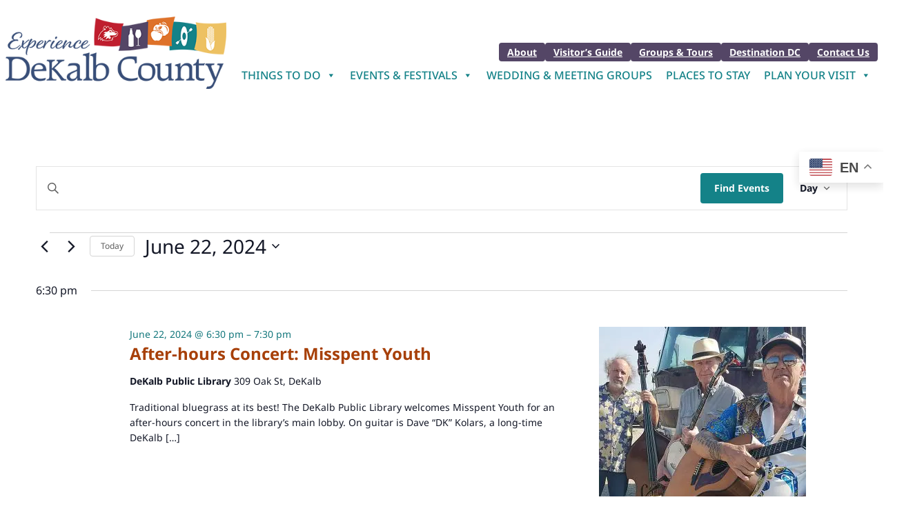

--- FILE ---
content_type: text/html; charset=UTF-8
request_url: https://dekalbcountycvb.com/dccvb-events/2024-06-22/
body_size: 43095
content:
<!DOCTYPE html>
<html lang="en-US">
<head><meta charset="UTF-8" /><script>if(navigator.userAgent.match(/MSIE|Internet Explorer/i)||navigator.userAgent.match(/Trident\/7\..*?rv:11/i)){var href=document.location.href;if(!href.match(/[?&]nowprocket/)){if(href.indexOf("?")==-1){if(href.indexOf("#")==-1){document.location.href=href+"?nowprocket=1"}else{document.location.href=href.replace("#","?nowprocket=1#")}}else{if(href.indexOf("#")==-1){document.location.href=href+"&nowprocket=1"}else{document.location.href=href.replace("#","&nowprocket=1#")}}}}</script><script>(()=>{class RocketLazyLoadScripts{constructor(){this.v="2.0.4",this.userEvents=["keydown","keyup","mousedown","mouseup","mousemove","mouseover","mouseout","touchmove","touchstart","touchend","touchcancel","wheel","click","dblclick","input"],this.attributeEvents=["onblur","onclick","oncontextmenu","ondblclick","onfocus","onmousedown","onmouseenter","onmouseleave","onmousemove","onmouseout","onmouseover","onmouseup","onmousewheel","onscroll","onsubmit"]}async t(){this.i(),this.o(),/iP(ad|hone)/.test(navigator.userAgent)&&this.h(),this.u(),this.l(this),this.m(),this.k(this),this.p(this),this._(),await Promise.all([this.R(),this.L()]),this.lastBreath=Date.now(),this.S(this),this.P(),this.D(),this.O(),this.M(),await this.C(this.delayedScripts.normal),await this.C(this.delayedScripts.defer),await this.C(this.delayedScripts.async),await this.T(),await this.F(),await this.j(),await this.A(),window.dispatchEvent(new Event("rocket-allScriptsLoaded")),this.everythingLoaded=!0,this.lastTouchEnd&&await new Promise(t=>setTimeout(t,500-Date.now()+this.lastTouchEnd)),this.I(),this.H(),this.U(),this.W()}i(){this.CSPIssue=sessionStorage.getItem("rocketCSPIssue"),document.addEventListener("securitypolicyviolation",t=>{this.CSPIssue||"script-src-elem"!==t.violatedDirective||"data"!==t.blockedURI||(this.CSPIssue=!0,sessionStorage.setItem("rocketCSPIssue",!0))},{isRocket:!0})}o(){window.addEventListener("pageshow",t=>{this.persisted=t.persisted,this.realWindowLoadedFired=!0},{isRocket:!0}),window.addEventListener("pagehide",()=>{this.onFirstUserAction=null},{isRocket:!0})}h(){let t;function e(e){t=e}window.addEventListener("touchstart",e,{isRocket:!0}),window.addEventListener("touchend",function i(o){o.changedTouches[0]&&t.changedTouches[0]&&Math.abs(o.changedTouches[0].pageX-t.changedTouches[0].pageX)<10&&Math.abs(o.changedTouches[0].pageY-t.changedTouches[0].pageY)<10&&o.timeStamp-t.timeStamp<200&&(window.removeEventListener("touchstart",e,{isRocket:!0}),window.removeEventListener("touchend",i,{isRocket:!0}),"INPUT"===o.target.tagName&&"text"===o.target.type||(o.target.dispatchEvent(new TouchEvent("touchend",{target:o.target,bubbles:!0})),o.target.dispatchEvent(new MouseEvent("mouseover",{target:o.target,bubbles:!0})),o.target.dispatchEvent(new PointerEvent("click",{target:o.target,bubbles:!0,cancelable:!0,detail:1,clientX:o.changedTouches[0].clientX,clientY:o.changedTouches[0].clientY})),event.preventDefault()))},{isRocket:!0})}q(t){this.userActionTriggered||("mousemove"!==t.type||this.firstMousemoveIgnored?"keyup"===t.type||"mouseover"===t.type||"mouseout"===t.type||(this.userActionTriggered=!0,this.onFirstUserAction&&this.onFirstUserAction()):this.firstMousemoveIgnored=!0),"click"===t.type&&t.preventDefault(),t.stopPropagation(),t.stopImmediatePropagation(),"touchstart"===this.lastEvent&&"touchend"===t.type&&(this.lastTouchEnd=Date.now()),"click"===t.type&&(this.lastTouchEnd=0),this.lastEvent=t.type,t.composedPath&&t.composedPath()[0].getRootNode()instanceof ShadowRoot&&(t.rocketTarget=t.composedPath()[0]),this.savedUserEvents.push(t)}u(){this.savedUserEvents=[],this.userEventHandler=this.q.bind(this),this.userEvents.forEach(t=>window.addEventListener(t,this.userEventHandler,{passive:!1,isRocket:!0})),document.addEventListener("visibilitychange",this.userEventHandler,{isRocket:!0})}U(){this.userEvents.forEach(t=>window.removeEventListener(t,this.userEventHandler,{passive:!1,isRocket:!0})),document.removeEventListener("visibilitychange",this.userEventHandler,{isRocket:!0}),this.savedUserEvents.forEach(t=>{(t.rocketTarget||t.target).dispatchEvent(new window[t.constructor.name](t.type,t))})}m(){const t="return false",e=Array.from(this.attributeEvents,t=>"data-rocket-"+t),i="["+this.attributeEvents.join("],[")+"]",o="[data-rocket-"+this.attributeEvents.join("],[data-rocket-")+"]",s=(e,i,o)=>{o&&o!==t&&(e.setAttribute("data-rocket-"+i,o),e["rocket"+i]=new Function("event",o),e.setAttribute(i,t))};new MutationObserver(t=>{for(const n of t)"attributes"===n.type&&(n.attributeName.startsWith("data-rocket-")||this.everythingLoaded?n.attributeName.startsWith("data-rocket-")&&this.everythingLoaded&&this.N(n.target,n.attributeName.substring(12)):s(n.target,n.attributeName,n.target.getAttribute(n.attributeName))),"childList"===n.type&&n.addedNodes.forEach(t=>{if(t.nodeType===Node.ELEMENT_NODE)if(this.everythingLoaded)for(const i of[t,...t.querySelectorAll(o)])for(const t of i.getAttributeNames())e.includes(t)&&this.N(i,t.substring(12));else for(const e of[t,...t.querySelectorAll(i)])for(const t of e.getAttributeNames())this.attributeEvents.includes(t)&&s(e,t,e.getAttribute(t))})}).observe(document,{subtree:!0,childList:!0,attributeFilter:[...this.attributeEvents,...e]})}I(){this.attributeEvents.forEach(t=>{document.querySelectorAll("[data-rocket-"+t+"]").forEach(e=>{this.N(e,t)})})}N(t,e){const i=t.getAttribute("data-rocket-"+e);i&&(t.setAttribute(e,i),t.removeAttribute("data-rocket-"+e))}k(t){Object.defineProperty(HTMLElement.prototype,"onclick",{get(){return this.rocketonclick||null},set(e){this.rocketonclick=e,this.setAttribute(t.everythingLoaded?"onclick":"data-rocket-onclick","this.rocketonclick(event)")}})}S(t){function e(e,i){let o=e[i];e[i]=null,Object.defineProperty(e,i,{get:()=>o,set(s){t.everythingLoaded?o=s:e["rocket"+i]=o=s}})}e(document,"onreadystatechange"),e(window,"onload"),e(window,"onpageshow");try{Object.defineProperty(document,"readyState",{get:()=>t.rocketReadyState,set(e){t.rocketReadyState=e},configurable:!0}),document.readyState="loading"}catch(t){console.log("WPRocket DJE readyState conflict, bypassing")}}l(t){this.originalAddEventListener=EventTarget.prototype.addEventListener,this.originalRemoveEventListener=EventTarget.prototype.removeEventListener,this.savedEventListeners=[],EventTarget.prototype.addEventListener=function(e,i,o){o&&o.isRocket||!t.B(e,this)&&!t.userEvents.includes(e)||t.B(e,this)&&!t.userActionTriggered||e.startsWith("rocket-")||t.everythingLoaded?t.originalAddEventListener.call(this,e,i,o):(t.savedEventListeners.push({target:this,remove:!1,type:e,func:i,options:o}),"mouseenter"!==e&&"mouseleave"!==e||t.originalAddEventListener.call(this,e,t.savedUserEvents.push,o))},EventTarget.prototype.removeEventListener=function(e,i,o){o&&o.isRocket||!t.B(e,this)&&!t.userEvents.includes(e)||t.B(e,this)&&!t.userActionTriggered||e.startsWith("rocket-")||t.everythingLoaded?t.originalRemoveEventListener.call(this,e,i,o):t.savedEventListeners.push({target:this,remove:!0,type:e,func:i,options:o})}}J(t,e){this.savedEventListeners=this.savedEventListeners.filter(i=>{let o=i.type,s=i.target||window;return e!==o||t!==s||(this.B(o,s)&&(i.type="rocket-"+o),this.$(i),!1)})}H(){EventTarget.prototype.addEventListener=this.originalAddEventListener,EventTarget.prototype.removeEventListener=this.originalRemoveEventListener,this.savedEventListeners.forEach(t=>this.$(t))}$(t){t.remove?this.originalRemoveEventListener.call(t.target,t.type,t.func,t.options):this.originalAddEventListener.call(t.target,t.type,t.func,t.options)}p(t){let e;function i(e){return t.everythingLoaded?e:e.split(" ").map(t=>"load"===t||t.startsWith("load.")?"rocket-jquery-load":t).join(" ")}function o(o){function s(e){const s=o.fn[e];o.fn[e]=o.fn.init.prototype[e]=function(){return this[0]===window&&t.userActionTriggered&&("string"==typeof arguments[0]||arguments[0]instanceof String?arguments[0]=i(arguments[0]):"object"==typeof arguments[0]&&Object.keys(arguments[0]).forEach(t=>{const e=arguments[0][t];delete arguments[0][t],arguments[0][i(t)]=e})),s.apply(this,arguments),this}}if(o&&o.fn&&!t.allJQueries.includes(o)){const e={DOMContentLoaded:[],"rocket-DOMContentLoaded":[]};for(const t in e)document.addEventListener(t,()=>{e[t].forEach(t=>t())},{isRocket:!0});o.fn.ready=o.fn.init.prototype.ready=function(i){function s(){parseInt(o.fn.jquery)>2?setTimeout(()=>i.bind(document)(o)):i.bind(document)(o)}return"function"==typeof i&&(t.realDomReadyFired?!t.userActionTriggered||t.fauxDomReadyFired?s():e["rocket-DOMContentLoaded"].push(s):e.DOMContentLoaded.push(s)),o([])},s("on"),s("one"),s("off"),t.allJQueries.push(o)}e=o}t.allJQueries=[],o(window.jQuery),Object.defineProperty(window,"jQuery",{get:()=>e,set(t){o(t)}})}P(){const t=new Map;document.write=document.writeln=function(e){const i=document.currentScript,o=document.createRange(),s=i.parentElement;let n=t.get(i);void 0===n&&(n=i.nextSibling,t.set(i,n));const c=document.createDocumentFragment();o.setStart(c,0),c.appendChild(o.createContextualFragment(e)),s.insertBefore(c,n)}}async R(){return new Promise(t=>{this.userActionTriggered?t():this.onFirstUserAction=t})}async L(){return new Promise(t=>{document.addEventListener("DOMContentLoaded",()=>{this.realDomReadyFired=!0,t()},{isRocket:!0})})}async j(){return this.realWindowLoadedFired?Promise.resolve():new Promise(t=>{window.addEventListener("load",t,{isRocket:!0})})}M(){this.pendingScripts=[];this.scriptsMutationObserver=new MutationObserver(t=>{for(const e of t)e.addedNodes.forEach(t=>{"SCRIPT"!==t.tagName||t.noModule||t.isWPRocket||this.pendingScripts.push({script:t,promise:new Promise(e=>{const i=()=>{const i=this.pendingScripts.findIndex(e=>e.script===t);i>=0&&this.pendingScripts.splice(i,1),e()};t.addEventListener("load",i,{isRocket:!0}),t.addEventListener("error",i,{isRocket:!0}),setTimeout(i,1e3)})})})}),this.scriptsMutationObserver.observe(document,{childList:!0,subtree:!0})}async F(){await this.X(),this.pendingScripts.length?(await this.pendingScripts[0].promise,await this.F()):this.scriptsMutationObserver.disconnect()}D(){this.delayedScripts={normal:[],async:[],defer:[]},document.querySelectorAll("script[type$=rocketlazyloadscript]").forEach(t=>{t.hasAttribute("data-rocket-src")?t.hasAttribute("async")&&!1!==t.async?this.delayedScripts.async.push(t):t.hasAttribute("defer")&&!1!==t.defer||"module"===t.getAttribute("data-rocket-type")?this.delayedScripts.defer.push(t):this.delayedScripts.normal.push(t):this.delayedScripts.normal.push(t)})}async _(){await this.L();let t=[];document.querySelectorAll("script[type$=rocketlazyloadscript][data-rocket-src]").forEach(e=>{let i=e.getAttribute("data-rocket-src");if(i&&!i.startsWith("data:")){i.startsWith("//")&&(i=location.protocol+i);try{const o=new URL(i).origin;o!==location.origin&&t.push({src:o,crossOrigin:e.crossOrigin||"module"===e.getAttribute("data-rocket-type")})}catch(t){}}}),t=[...new Map(t.map(t=>[JSON.stringify(t),t])).values()],this.Y(t,"preconnect")}async G(t){if(await this.K(),!0!==t.noModule||!("noModule"in HTMLScriptElement.prototype))return new Promise(e=>{let i;function o(){(i||t).setAttribute("data-rocket-status","executed"),e()}try{if(navigator.userAgent.includes("Firefox/")||""===navigator.vendor||this.CSPIssue)i=document.createElement("script"),[...t.attributes].forEach(t=>{let e=t.nodeName;"type"!==e&&("data-rocket-type"===e&&(e="type"),"data-rocket-src"===e&&(e="src"),i.setAttribute(e,t.nodeValue))}),t.text&&(i.text=t.text),t.nonce&&(i.nonce=t.nonce),i.hasAttribute("src")?(i.addEventListener("load",o,{isRocket:!0}),i.addEventListener("error",()=>{i.setAttribute("data-rocket-status","failed-network"),e()},{isRocket:!0}),setTimeout(()=>{i.isConnected||e()},1)):(i.text=t.text,o()),i.isWPRocket=!0,t.parentNode.replaceChild(i,t);else{const i=t.getAttribute("data-rocket-type"),s=t.getAttribute("data-rocket-src");i?(t.type=i,t.removeAttribute("data-rocket-type")):t.removeAttribute("type"),t.addEventListener("load",o,{isRocket:!0}),t.addEventListener("error",i=>{this.CSPIssue&&i.target.src.startsWith("data:")?(console.log("WPRocket: CSP fallback activated"),t.removeAttribute("src"),this.G(t).then(e)):(t.setAttribute("data-rocket-status","failed-network"),e())},{isRocket:!0}),s?(t.fetchPriority="high",t.removeAttribute("data-rocket-src"),t.src=s):t.src="data:text/javascript;base64,"+window.btoa(unescape(encodeURIComponent(t.text)))}}catch(i){t.setAttribute("data-rocket-status","failed-transform"),e()}});t.setAttribute("data-rocket-status","skipped")}async C(t){const e=t.shift();return e?(e.isConnected&&await this.G(e),this.C(t)):Promise.resolve()}O(){this.Y([...this.delayedScripts.normal,...this.delayedScripts.defer,...this.delayedScripts.async],"preload")}Y(t,e){this.trash=this.trash||[];let i=!0;var o=document.createDocumentFragment();t.forEach(t=>{const s=t.getAttribute&&t.getAttribute("data-rocket-src")||t.src;if(s&&!s.startsWith("data:")){const n=document.createElement("link");n.href=s,n.rel=e,"preconnect"!==e&&(n.as="script",n.fetchPriority=i?"high":"low"),t.getAttribute&&"module"===t.getAttribute("data-rocket-type")&&(n.crossOrigin=!0),t.crossOrigin&&(n.crossOrigin=t.crossOrigin),t.integrity&&(n.integrity=t.integrity),t.nonce&&(n.nonce=t.nonce),o.appendChild(n),this.trash.push(n),i=!1}}),document.head.appendChild(o)}W(){this.trash.forEach(t=>t.remove())}async T(){try{document.readyState="interactive"}catch(t){}this.fauxDomReadyFired=!0;try{await this.K(),this.J(document,"readystatechange"),document.dispatchEvent(new Event("rocket-readystatechange")),await this.K(),document.rocketonreadystatechange&&document.rocketonreadystatechange(),await this.K(),this.J(document,"DOMContentLoaded"),document.dispatchEvent(new Event("rocket-DOMContentLoaded")),await this.K(),this.J(window,"DOMContentLoaded"),window.dispatchEvent(new Event("rocket-DOMContentLoaded"))}catch(t){console.error(t)}}async A(){try{document.readyState="complete"}catch(t){}try{await this.K(),this.J(document,"readystatechange"),document.dispatchEvent(new Event("rocket-readystatechange")),await this.K(),document.rocketonreadystatechange&&document.rocketonreadystatechange(),await this.K(),this.J(window,"load"),window.dispatchEvent(new Event("rocket-load")),await this.K(),window.rocketonload&&window.rocketonload(),await this.K(),this.allJQueries.forEach(t=>t(window).trigger("rocket-jquery-load")),await this.K(),this.J(window,"pageshow");const t=new Event("rocket-pageshow");t.persisted=this.persisted,window.dispatchEvent(t),await this.K(),window.rocketonpageshow&&window.rocketonpageshow({persisted:this.persisted})}catch(t){console.error(t)}}async K(){Date.now()-this.lastBreath>45&&(await this.X(),this.lastBreath=Date.now())}async X(){return document.hidden?new Promise(t=>setTimeout(t)):new Promise(t=>requestAnimationFrame(t))}B(t,e){return e===document&&"readystatechange"===t||(e===document&&"DOMContentLoaded"===t||(e===window&&"DOMContentLoaded"===t||(e===window&&"load"===t||e===window&&"pageshow"===t)))}static run(){(new RocketLazyLoadScripts).t()}}RocketLazyLoadScripts.run()})();</script>
	
	<script data-cfasync="false" data-no-defer="1" data-no-minify="1" data-no-optimize="1">var ewww_webp_supported=!1;function check_webp_feature(A,e){var w;e=void 0!==e?e:function(){},ewww_webp_supported?e(ewww_webp_supported):((w=new Image).onload=function(){ewww_webp_supported=0<w.width&&0<w.height,e&&e(ewww_webp_supported)},w.onerror=function(){e&&e(!1)},w.src="data:image/webp;base64,"+{alpha:"UklGRkoAAABXRUJQVlA4WAoAAAAQAAAAAAAAAAAAQUxQSAwAAAARBxAR/Q9ERP8DAABWUDggGAAAABQBAJ0BKgEAAQAAAP4AAA3AAP7mtQAAAA=="}[A])}check_webp_feature("alpha");</script><script data-cfasync="false" data-no-defer="1" data-no-minify="1" data-no-optimize="1">var Arrive=function(c,w){"use strict";if(c.MutationObserver&&"undefined"!=typeof HTMLElement){var r,a=0,u=(r=HTMLElement.prototype.matches||HTMLElement.prototype.webkitMatchesSelector||HTMLElement.prototype.mozMatchesSelector||HTMLElement.prototype.msMatchesSelector,{matchesSelector:function(e,t){return e instanceof HTMLElement&&r.call(e,t)},addMethod:function(e,t,r){var a=e[t];e[t]=function(){return r.length==arguments.length?r.apply(this,arguments):"function"==typeof a?a.apply(this,arguments):void 0}},callCallbacks:function(e,t){t&&t.options.onceOnly&&1==t.firedElems.length&&(e=[e[0]]);for(var r,a=0;r=e[a];a++)r&&r.callback&&r.callback.call(r.elem,r.elem);t&&t.options.onceOnly&&1==t.firedElems.length&&t.me.unbindEventWithSelectorAndCallback.call(t.target,t.selector,t.callback)},checkChildNodesRecursively:function(e,t,r,a){for(var i,n=0;i=e[n];n++)r(i,t,a)&&a.push({callback:t.callback,elem:i}),0<i.childNodes.length&&u.checkChildNodesRecursively(i.childNodes,t,r,a)},mergeArrays:function(e,t){var r,a={};for(r in e)e.hasOwnProperty(r)&&(a[r]=e[r]);for(r in t)t.hasOwnProperty(r)&&(a[r]=t[r]);return a},toElementsArray:function(e){return e=void 0!==e&&("number"!=typeof e.length||e===c)?[e]:e}}),e=(l.prototype.addEvent=function(e,t,r,a){a={target:e,selector:t,options:r,callback:a,firedElems:[]};return this._beforeAdding&&this._beforeAdding(a),this._eventsBucket.push(a),a},l.prototype.removeEvent=function(e){for(var t,r=this._eventsBucket.length-1;t=this._eventsBucket[r];r--)e(t)&&(this._beforeRemoving&&this._beforeRemoving(t),(t=this._eventsBucket.splice(r,1))&&t.length&&(t[0].callback=null))},l.prototype.beforeAdding=function(e){this._beforeAdding=e},l.prototype.beforeRemoving=function(e){this._beforeRemoving=e},l),t=function(i,n){var o=new e,l=this,s={fireOnAttributesModification:!1};return o.beforeAdding(function(t){var e=t.target;e!==c.document&&e!==c||(e=document.getElementsByTagName("html")[0]);var r=new MutationObserver(function(e){n.call(this,e,t)}),a=i(t.options);r.observe(e,a),t.observer=r,t.me=l}),o.beforeRemoving(function(e){e.observer.disconnect()}),this.bindEvent=function(e,t,r){t=u.mergeArrays(s,t);for(var a=u.toElementsArray(this),i=0;i<a.length;i++)o.addEvent(a[i],e,t,r)},this.unbindEvent=function(){var r=u.toElementsArray(this);o.removeEvent(function(e){for(var t=0;t<r.length;t++)if(this===w||e.target===r[t])return!0;return!1})},this.unbindEventWithSelectorOrCallback=function(r){var a=u.toElementsArray(this),i=r,e="function"==typeof r?function(e){for(var t=0;t<a.length;t++)if((this===w||e.target===a[t])&&e.callback===i)return!0;return!1}:function(e){for(var t=0;t<a.length;t++)if((this===w||e.target===a[t])&&e.selector===r)return!0;return!1};o.removeEvent(e)},this.unbindEventWithSelectorAndCallback=function(r,a){var i=u.toElementsArray(this);o.removeEvent(function(e){for(var t=0;t<i.length;t++)if((this===w||e.target===i[t])&&e.selector===r&&e.callback===a)return!0;return!1})},this},i=new function(){var s={fireOnAttributesModification:!1,onceOnly:!1,existing:!1};function n(e,t,r){return!(!u.matchesSelector(e,t.selector)||(e._id===w&&(e._id=a++),-1!=t.firedElems.indexOf(e._id)))&&(t.firedElems.push(e._id),!0)}var c=(i=new t(function(e){var t={attributes:!1,childList:!0,subtree:!0};return e.fireOnAttributesModification&&(t.attributes=!0),t},function(e,i){e.forEach(function(e){var t=e.addedNodes,r=e.target,a=[];null!==t&&0<t.length?u.checkChildNodesRecursively(t,i,n,a):"attributes"===e.type&&n(r,i)&&a.push({callback:i.callback,elem:r}),u.callCallbacks(a,i)})})).bindEvent;return i.bindEvent=function(e,t,r){t=void 0===r?(r=t,s):u.mergeArrays(s,t);var a=u.toElementsArray(this);if(t.existing){for(var i=[],n=0;n<a.length;n++)for(var o=a[n].querySelectorAll(e),l=0;l<o.length;l++)i.push({callback:r,elem:o[l]});if(t.onceOnly&&i.length)return r.call(i[0].elem,i[0].elem);setTimeout(u.callCallbacks,1,i)}c.call(this,e,t,r)},i},o=new function(){var a={};function i(e,t){return u.matchesSelector(e,t.selector)}var n=(o=new t(function(){return{childList:!0,subtree:!0}},function(e,r){e.forEach(function(e){var t=e.removedNodes,e=[];null!==t&&0<t.length&&u.checkChildNodesRecursively(t,r,i,e),u.callCallbacks(e,r)})})).bindEvent;return o.bindEvent=function(e,t,r){t=void 0===r?(r=t,a):u.mergeArrays(a,t),n.call(this,e,t,r)},o};d(HTMLElement.prototype),d(NodeList.prototype),d(HTMLCollection.prototype),d(HTMLDocument.prototype),d(Window.prototype);var n={};return s(i,n,"unbindAllArrive"),s(o,n,"unbindAllLeave"),n}function l(){this._eventsBucket=[],this._beforeAdding=null,this._beforeRemoving=null}function s(e,t,r){u.addMethod(t,r,e.unbindEvent),u.addMethod(t,r,e.unbindEventWithSelectorOrCallback),u.addMethod(t,r,e.unbindEventWithSelectorAndCallback)}function d(e){e.arrive=i.bindEvent,s(i,e,"unbindArrive"),e.leave=o.bindEvent,s(o,e,"unbindLeave")}}(window,void 0),ewww_webp_supported=!1;function check_webp_feature(e,t){var r;ewww_webp_supported?t(ewww_webp_supported):((r=new Image).onload=function(){ewww_webp_supported=0<r.width&&0<r.height,t(ewww_webp_supported)},r.onerror=function(){t(!1)},r.src="data:image/webp;base64,"+{alpha:"UklGRkoAAABXRUJQVlA4WAoAAAAQAAAAAAAAAAAAQUxQSAwAAAARBxAR/Q9ERP8DAABWUDggGAAAABQBAJ0BKgEAAQAAAP4AAA3AAP7mtQAAAA==",animation:"UklGRlIAAABXRUJQVlA4WAoAAAASAAAAAAAAAAAAQU5JTQYAAAD/////AABBTk1GJgAAAAAAAAAAAAAAAAAAAGQAAABWUDhMDQAAAC8AAAAQBxAREYiI/gcA"}[e])}function ewwwLoadImages(e){if(e){for(var t=document.querySelectorAll(".batch-image img, .image-wrapper a, .ngg-pro-masonry-item a, .ngg-galleria-offscreen-seo-wrapper a"),r=0,a=t.length;r<a;r++)ewwwAttr(t[r],"data-src",t[r].getAttribute("data-webp")),ewwwAttr(t[r],"data-thumbnail",t[r].getAttribute("data-webp-thumbnail"));for(var i=document.querySelectorAll("div.woocommerce-product-gallery__image"),r=0,a=i.length;r<a;r++)ewwwAttr(i[r],"data-thumb",i[r].getAttribute("data-webp-thumb"))}for(var n=document.querySelectorAll("video"),r=0,a=n.length;r<a;r++)ewwwAttr(n[r],"poster",e?n[r].getAttribute("data-poster-webp"):n[r].getAttribute("data-poster-image"));for(var o,l=document.querySelectorAll("img.ewww_webp_lazy_load"),r=0,a=l.length;r<a;r++)e&&(ewwwAttr(l[r],"data-lazy-srcset",l[r].getAttribute("data-lazy-srcset-webp")),ewwwAttr(l[r],"data-srcset",l[r].getAttribute("data-srcset-webp")),ewwwAttr(l[r],"data-lazy-src",l[r].getAttribute("data-lazy-src-webp")),ewwwAttr(l[r],"data-src",l[r].getAttribute("data-src-webp")),ewwwAttr(l[r],"data-orig-file",l[r].getAttribute("data-webp-orig-file")),ewwwAttr(l[r],"data-medium-file",l[r].getAttribute("data-webp-medium-file")),ewwwAttr(l[r],"data-large-file",l[r].getAttribute("data-webp-large-file")),null!=(o=l[r].getAttribute("srcset"))&&!1!==o&&o.includes("R0lGOD")&&ewwwAttr(l[r],"src",l[r].getAttribute("data-lazy-src-webp"))),l[r].className=l[r].className.replace(/\bewww_webp_lazy_load\b/,"");for(var s=document.querySelectorAll(".ewww_webp"),r=0,a=s.length;r<a;r++)e?(ewwwAttr(s[r],"srcset",s[r].getAttribute("data-srcset-webp")),ewwwAttr(s[r],"src",s[r].getAttribute("data-src-webp")),ewwwAttr(s[r],"data-orig-file",s[r].getAttribute("data-webp-orig-file")),ewwwAttr(s[r],"data-medium-file",s[r].getAttribute("data-webp-medium-file")),ewwwAttr(s[r],"data-large-file",s[r].getAttribute("data-webp-large-file")),ewwwAttr(s[r],"data-large_image",s[r].getAttribute("data-webp-large_image")),ewwwAttr(s[r],"data-src",s[r].getAttribute("data-webp-src"))):(ewwwAttr(s[r],"srcset",s[r].getAttribute("data-srcset-img")),ewwwAttr(s[r],"src",s[r].getAttribute("data-src-img"))),s[r].className=s[r].className.replace(/\bewww_webp\b/,"ewww_webp_loaded");window.jQuery&&jQuery.fn.isotope&&jQuery.fn.imagesLoaded&&(jQuery(".fusion-posts-container-infinite").imagesLoaded(function(){jQuery(".fusion-posts-container-infinite").hasClass("isotope")&&jQuery(".fusion-posts-container-infinite").isotope()}),jQuery(".fusion-portfolio:not(.fusion-recent-works) .fusion-portfolio-wrapper").imagesLoaded(function(){jQuery(".fusion-portfolio:not(.fusion-recent-works) .fusion-portfolio-wrapper").isotope()}))}function ewwwWebPInit(e){ewwwLoadImages(e),ewwwNggLoadGalleries(e),document.arrive(".ewww_webp",function(){ewwwLoadImages(e)}),document.arrive(".ewww_webp_lazy_load",function(){ewwwLoadImages(e)}),document.arrive("videos",function(){ewwwLoadImages(e)}),"loading"==document.readyState?document.addEventListener("DOMContentLoaded",ewwwJSONParserInit):("undefined"!=typeof galleries&&ewwwNggParseGalleries(e),ewwwWooParseVariations(e))}function ewwwAttr(e,t,r){null!=r&&!1!==r&&e.setAttribute(t,r)}function ewwwJSONParserInit(){"undefined"!=typeof galleries&&check_webp_feature("alpha",ewwwNggParseGalleries),check_webp_feature("alpha",ewwwWooParseVariations)}function ewwwWooParseVariations(e){if(e)for(var t=document.querySelectorAll("form.variations_form"),r=0,a=t.length;r<a;r++){var i=t[r].getAttribute("data-product_variations"),n=!1;try{for(var o in i=JSON.parse(i))void 0!==i[o]&&void 0!==i[o].image&&(void 0!==i[o].image.src_webp&&(i[o].image.src=i[o].image.src_webp,n=!0),void 0!==i[o].image.srcset_webp&&(i[o].image.srcset=i[o].image.srcset_webp,n=!0),void 0!==i[o].image.full_src_webp&&(i[o].image.full_src=i[o].image.full_src_webp,n=!0),void 0!==i[o].image.gallery_thumbnail_src_webp&&(i[o].image.gallery_thumbnail_src=i[o].image.gallery_thumbnail_src_webp,n=!0),void 0!==i[o].image.thumb_src_webp&&(i[o].image.thumb_src=i[o].image.thumb_src_webp,n=!0));n&&ewwwAttr(t[r],"data-product_variations",JSON.stringify(i))}catch(e){}}}function ewwwNggParseGalleries(e){if(e)for(var t in galleries){var r=galleries[t];galleries[t].images_list=ewwwNggParseImageList(r.images_list)}}function ewwwNggLoadGalleries(e){e&&document.addEventListener("ngg.galleria.themeadded",function(e,t){window.ngg_galleria._create_backup=window.ngg_galleria.create,window.ngg_galleria.create=function(e,t){var r=$(e).data("id");return galleries["gallery_"+r].images_list=ewwwNggParseImageList(galleries["gallery_"+r].images_list),window.ngg_galleria._create_backup(e,t)}})}function ewwwNggParseImageList(e){for(var t in e){var r=e[t];if(void 0!==r["image-webp"]&&(e[t].image=r["image-webp"],delete e[t]["image-webp"]),void 0!==r["thumb-webp"]&&(e[t].thumb=r["thumb-webp"],delete e[t]["thumb-webp"]),void 0!==r.full_image_webp&&(e[t].full_image=r.full_image_webp,delete e[t].full_image_webp),void 0!==r.srcsets)for(var a in r.srcsets)nggSrcset=r.srcsets[a],void 0!==r.srcsets[a+"-webp"]&&(e[t].srcsets[a]=r.srcsets[a+"-webp"],delete e[t].srcsets[a+"-webp"]);if(void 0!==r.full_srcsets)for(var i in r.full_srcsets)nggFSrcset=r.full_srcsets[i],void 0!==r.full_srcsets[i+"-webp"]&&(e[t].full_srcsets[i]=r.full_srcsets[i+"-webp"],delete e[t].full_srcsets[i+"-webp"])}return e}check_webp_feature("alpha",ewwwWebPInit);</script><meta name="viewport" content="width=device-width, initial-scale=1" />
<link rel='stylesheet' id='tribe-events-pro-views-v2-print-css' href='https://dekalbcountycvb.com/wp-content/plugins/events-calendar-pro/build/css/views-print.css?ver=7.7.12' media='print' />
<meta name='robots' content='index, follow, max-image-preview:large, max-snippet:-1, max-video-preview:-1' />

	<!-- This site is optimized with the Yoast SEO plugin v26.7 - https://yoast.com/wordpress/plugins/seo/ -->
	<link rel="canonical" href="https://dekalbcountycvb.com/dccvb-events/" />
	<meta property="og:locale" content="en_US" />
	<meta property="og:type" content="website" />
	<meta property="og:title" content="Events Archive - DeKalb County Convention and Visitors Bureau" />
	<meta property="og:url" content="https://dekalbcountycvb.com/dccvb-events/" />
	<meta property="og:site_name" content="DeKalb County Convention and Visitors Bureau" />
	<meta name="twitter:card" content="summary_large_image" />
	<script type="application/ld+json" class="yoast-schema-graph">{"@context":"https://schema.org","@graph":[{"@type":"CollectionPage","@id":"https://dekalbcountycvb.com/dccvb-events/","url":"https://dekalbcountycvb.com/dccvb-events/","name":"Events Archive - DeKalb County Convention and Visitors Bureau","isPartOf":{"@id":"https://dekalbcountycvb.com/#website"},"primaryImageOfPage":{"@id":"https://dekalbcountycvb.com/dccvb-events/#primaryimage"},"image":{"@id":"https://dekalbcountycvb.com/dccvb-events/#primaryimage"},"thumbnailUrl":"https://dekalbcountycvb.com/wp-content/uploads/2026/01/Sun-and-Moon-Paint-and-Sip.jpg","breadcrumb":{"@id":"https://dekalbcountycvb.com/dccvb-events/#breadcrumb"},"inLanguage":"en-US"},{"@type":"ImageObject","inLanguage":"en-US","@id":"https://dekalbcountycvb.com/dccvb-events/#primaryimage","url":"https://dekalbcountycvb.com/wp-content/uploads/2026/01/Sun-and-Moon-Paint-and-Sip.jpg","contentUrl":"https://dekalbcountycvb.com/wp-content/uploads/2026/01/Sun-and-Moon-Paint-and-Sip.jpg","width":720,"height":960,"caption":"sun and moon painting"},{"@type":"BreadcrumbList","@id":"https://dekalbcountycvb.com/dccvb-events/#breadcrumb","itemListElement":[{"@type":"ListItem","position":1,"name":"Home","item":"https://dekalbcountycvb.com/"},{"@type":"ListItem","position":2,"name":"Events"}]},{"@type":"WebSite","@id":"https://dekalbcountycvb.com/#website","url":"https://dekalbcountycvb.com/","name":"DeKalb County Convention and Visitors Bureau","description":"DeKalb County Tourism - 60 Miles West of Chicago","publisher":{"@id":"https://dekalbcountycvb.com/#organization"},"potentialAction":[{"@type":"SearchAction","target":{"@type":"EntryPoint","urlTemplate":"https://dekalbcountycvb.com/?s={search_term_string}"},"query-input":{"@type":"PropertyValueSpecification","valueRequired":true,"valueName":"search_term_string"}}],"inLanguage":"en-US"},{"@type":"Organization","@id":"https://dekalbcountycvb.com/#organization","name":"DeKalb County Convention and Visitors Bureau","url":"https://dekalbcountycvb.com/","logo":{"@type":"ImageObject","inLanguage":"en-US","@id":"https://dekalbcountycvb.com/#/schema/logo/image/","url":"https://dekalbcountycvb.com/wp-content/uploads/2023/12/DCCVB_Logo_Color_72.png","contentUrl":"https://dekalbcountycvb.com/wp-content/uploads/2023/12/DCCVB_Logo_Color_72.png","width":400,"height":131,"caption":"DeKalb County Convention and Visitors Bureau"},"image":{"@id":"https://dekalbcountycvb.com/#/schema/logo/image/"},"sameAs":["https://www.facebook.com/DeKalbCountyCVB1","https://www.instagram.com/dekalbcountycvb","https://www.youtube.com/user/DeKalbCountyCVB","https://www.tiktok.com/@dekalbcounty_cvb?lang=en"]}]}</script>
	<!-- / Yoast SEO plugin. -->


<title>Events for June 22, 2024 &#8211; DeKalb County Convention and Visitors Bureau</title>

<link rel="alternate" type="application/rss+xml" title="DeKalb County Convention and Visitors Bureau &raquo; Feed" href="https://dekalbcountycvb.com/feed/" />
<link rel="alternate" type="application/rss+xml" title="DeKalb County Convention and Visitors Bureau &raquo; Comments Feed" href="https://dekalbcountycvb.com/comments/feed/" />
<link rel="alternate" type="text/calendar" title="DeKalb County Convention and Visitors Bureau &raquo; iCal Feed" href="https://dekalbcountycvb.com/dccvb-events/2026-01-26/?ical=1/" />
<link rel="alternate" type="application/rss+xml" title="DeKalb County Convention and Visitors Bureau &raquo; Events Feed" href="https://dekalbcountycvb.com/dccvb-events/feed/" />
<style id='wp-img-auto-sizes-contain-inline-css'>
img:is([sizes=auto i],[sizes^="auto," i]){contain-intrinsic-size:3000px 1500px}
/*# sourceURL=wp-img-auto-sizes-contain-inline-css */
</style>
<style id='wp-block-site-logo-inline-css'>
.wp-block-site-logo{box-sizing:border-box;line-height:0}.wp-block-site-logo a{display:inline-block;line-height:0}.wp-block-site-logo.is-default-size img{height:auto;width:120px}.wp-block-site-logo img{height:auto;max-width:100%}.wp-block-site-logo a,.wp-block-site-logo img{border-radius:inherit}.wp-block-site-logo.aligncenter{margin-left:auto;margin-right:auto;text-align:center}:root :where(.wp-block-site-logo.is-style-rounded){border-radius:9999px}
/*# sourceURL=https://dekalbcountycvb.com/wp-includes/blocks/site-logo/style.min.css */
</style>
<style id='wp-block-button-inline-css'>
.wp-block-button__link{align-content:center;box-sizing:border-box;cursor:pointer;display:inline-block;height:100%;text-align:center;word-break:break-word}.wp-block-button__link.aligncenter{text-align:center}.wp-block-button__link.alignright{text-align:right}:where(.wp-block-button__link){border-radius:9999px;box-shadow:none;padding:calc(.667em + 2px) calc(1.333em + 2px);text-decoration:none}.wp-block-button[style*=text-decoration] .wp-block-button__link{text-decoration:inherit}.wp-block-buttons>.wp-block-button.has-custom-width{max-width:none}.wp-block-buttons>.wp-block-button.has-custom-width .wp-block-button__link{width:100%}.wp-block-buttons>.wp-block-button.has-custom-font-size .wp-block-button__link{font-size:inherit}.wp-block-buttons>.wp-block-button.wp-block-button__width-25{width:calc(25% - var(--wp--style--block-gap, .5em)*.75)}.wp-block-buttons>.wp-block-button.wp-block-button__width-50{width:calc(50% - var(--wp--style--block-gap, .5em)*.5)}.wp-block-buttons>.wp-block-button.wp-block-button__width-75{width:calc(75% - var(--wp--style--block-gap, .5em)*.25)}.wp-block-buttons>.wp-block-button.wp-block-button__width-100{flex-basis:100%;width:100%}.wp-block-buttons.is-vertical>.wp-block-button.wp-block-button__width-25{width:25%}.wp-block-buttons.is-vertical>.wp-block-button.wp-block-button__width-50{width:50%}.wp-block-buttons.is-vertical>.wp-block-button.wp-block-button__width-75{width:75%}.wp-block-button.is-style-squared,.wp-block-button__link.wp-block-button.is-style-squared{border-radius:0}.wp-block-button.no-border-radius,.wp-block-button__link.no-border-radius{border-radius:0!important}:root :where(.wp-block-button .wp-block-button__link.is-style-outline),:root :where(.wp-block-button.is-style-outline>.wp-block-button__link){border:2px solid;padding:.667em 1.333em}:root :where(.wp-block-button .wp-block-button__link.is-style-outline:not(.has-text-color)),:root :where(.wp-block-button.is-style-outline>.wp-block-button__link:not(.has-text-color)){color:currentColor}:root :where(.wp-block-button .wp-block-button__link.is-style-outline:not(.has-background)),:root :where(.wp-block-button.is-style-outline>.wp-block-button__link:not(.has-background)){background-color:initial;background-image:none}
/*# sourceURL=https://dekalbcountycvb.com/wp-includes/blocks/button/style.min.css */
</style>
<style id='gcc-blocks-button-inline-css'>
/* add transition to links/buttons */
a,
.wp-block-button .wp-block-button__link,
.wp-block-button .wp-block-button__link:after {
    transition: all 0.3s ease-in-out;
}


/* Button Styles - Default / Fill */
.wp-block-button.is-style-fill .wp-block-button__link:not(.has-background) {
    background-color: var(--wp--preset--color--theme-primary);
    border: 2px solid var(--wp--preset--color--theme-primary);
    color: var(--wp--preset--color--theme-white);
    padding: calc(0.667em + 2px) calc(1.333em + 2px);
}
.wp-block-button.is-style-fill .wp-block-button__link:not(.has-background):hover,
.wp-block-button.is-style-fill .wp-block-button__link:not(.has-background):focus,
.wp-block-button.is-style-fill .wp-block-button__link:not(.has-background):active {
    background-color: var(--wp--preset--color--theme-secondary);
    border: 2px solid var(--wp--preset--color--theme-secondary);
}


/* Button Styles - Outline */
.wp-block-button.is-style-outline .wp-block-button__link:not(.has-text-color) {
    background-color: transparent;
    border: 2px solid var(--wp--preset--color--theme-secondary);
    color: var(--wp--preset--color--theme-secondary);
    padding: calc(0.667em + 2px) calc(1.333em + 2px);
}
.wp-block-button.is-style-outline .wp-block-button__link:not(.has-text-color):hover, 
.wp-block-button.is-style-outline .wp-block-button__link:not(.has-text-color):focus, 
.wp-block-button.is-style-outline .wp-block-button__link:not(.has-text-color):active {
    background-color: var(--wp--preset--color--theme-secondary);
    color: var(--wp--preset--color--theme-primary);
}


/* Button Styles - Small Button */
.wp-block-button.is-style-gcc-blocks-small-button .wp-block-button__link:not(.has-background) {
    background: var(--wp--preset--color--custom-theme-purple);
    border: 2px solid var(--wp--preset--color--custom-theme-purple);
    color: var(--wp--preset--color--theme-white);
    padding: 2px 10px;
    border-radius: 4px;
    font-family: var(--wp--preset--font-family--noto-sans);
    font-size: 14px;
    font-weight: 700;
}
.wp-block-button.is-style-gcc-blocks-small-button .wp-block-button__link:not(.has-background):hover,
.wp-block-button.is-style-gcc-blocks-small-button .wp-block-button__link:not(.has-background):focus,
.wp-block-button.is-style-gcc-blocks-small-button .wp-block-button__link:not(.has-background):active {
    background-color: var(--wp--preset--color--theme-primary);
    border-color: var(--wp--preset--color--theme-primary);
}


/* Button Styles - Hover Button */
.wp-block-button.is-style-gcc-blocks-hover-button .wp-block-button__link:not(.has-background) {
    background-color: var(--wp--preset--color--theme-white);
    border: 2px solid var(--wp--preset--color--theme-white);
    color: var(--wp--preset--color--theme-primary);
    padding: 3px 2rem;
    position: relative;
    z-index: 2;
}
.wp-block-button.is-style-gcc-blocks-hover-button .wp-block-button__link:not(.has-background):after {
    content: "";
    position: absolute;
    border: solid var(--wp--preset--color--theme-primary);
    border-width: 0 2px 2px 0;
    display: inline-block;
    padding: 4px;
    transform: rotate(-45deg) translateY(-48%);
    top: 45%;
    right: 25px;
    opacity: 0;
    visibility: hidden;
    z-index: -1;
}
.wp-block-button.is-style-gcc-blocks-hover-button .wp-block-button__link:not(.has-background):hover,
.wp-block-button.is-style-gcc-blocks-hover-button .wp-block-button__link:not(.has-background):focus,
.wp-block-button.is-style-gcc-blocks-hover-button .wp-block-button__link:not(.has-background):active {
    background-color: var(--wp--preset--color--theme-white);
    color: var(--wp--preset--color--theme-primary);
}
.wp-block-button.is-style-gcc-blocks-hover-button .wp-block-button__link:not(.has-background):hover:after,
.wp-block-button.is-style-gcc-blocks-hover-button .wp-block-button__link:not(.has-background):focus:after,
.wp-block-button.is-style-gcc-blocks-hover-button .wp-block-button__link:not(.has-background):active:after {
    opacity: 1;
    visibility: visible;
    right: 10px;
}
/*# sourceURL=https://dekalbcountycvb.com/wp-content/themes/gcc-blocks/assets/css/blocks/button.css */
</style>
<style id='wp-block-buttons-inline-css'>
.wp-block-buttons{box-sizing:border-box}.wp-block-buttons.is-vertical{flex-direction:column}.wp-block-buttons.is-vertical>.wp-block-button:last-child{margin-bottom:0}.wp-block-buttons>.wp-block-button{display:inline-block;margin:0}.wp-block-buttons.is-content-justification-left{justify-content:flex-start}.wp-block-buttons.is-content-justification-left.is-vertical{align-items:flex-start}.wp-block-buttons.is-content-justification-center{justify-content:center}.wp-block-buttons.is-content-justification-center.is-vertical{align-items:center}.wp-block-buttons.is-content-justification-right{justify-content:flex-end}.wp-block-buttons.is-content-justification-right.is-vertical{align-items:flex-end}.wp-block-buttons.is-content-justification-space-between{justify-content:space-between}.wp-block-buttons.aligncenter{text-align:center}.wp-block-buttons:not(.is-content-justification-space-between,.is-content-justification-right,.is-content-justification-left,.is-content-justification-center) .wp-block-button.aligncenter{margin-left:auto;margin-right:auto;width:100%}.wp-block-buttons[style*=text-decoration] .wp-block-button,.wp-block-buttons[style*=text-decoration] .wp-block-button__link{text-decoration:inherit}.wp-block-buttons.has-custom-font-size .wp-block-button__link{font-size:inherit}.wp-block-buttons .wp-block-button__link{width:100%}.wp-block-button.aligncenter{text-align:center}
/*# sourceURL=https://dekalbcountycvb.com/wp-includes/blocks/buttons/style.min.css */
</style>
<style id='wp-block-group-inline-css'>
.wp-block-group{box-sizing:border-box}:where(.wp-block-group.wp-block-group-is-layout-constrained){position:relative}
/*# sourceURL=https://dekalbcountycvb.com/wp-includes/blocks/group/style.min.css */
</style>
<style id='wp-block-group-theme-inline-css'>
:where(.wp-block-group.has-background){padding:1.25em 2.375em}
/*# sourceURL=https://dekalbcountycvb.com/wp-includes/blocks/group/theme.min.css */
</style>
<style id='wp-block-template-part-theme-inline-css'>
:root :where(.wp-block-template-part.has-background){margin-bottom:0;margin-top:0;padding:1.25em 2.375em}
/*# sourceURL=https://dekalbcountycvb.com/wp-includes/blocks/template-part/theme.min.css */
</style>
<style id='wp-block-paragraph-inline-css'>
.is-small-text{font-size:.875em}.is-regular-text{font-size:1em}.is-large-text{font-size:2.25em}.is-larger-text{font-size:3em}.has-drop-cap:not(:focus):first-letter{float:left;font-size:8.4em;font-style:normal;font-weight:100;line-height:.68;margin:.05em .1em 0 0;text-transform:uppercase}body.rtl .has-drop-cap:not(:focus):first-letter{float:none;margin-left:.1em}p.has-drop-cap.has-background{overflow:hidden}:root :where(p.has-background){padding:1.25em 2.375em}:where(p.has-text-color:not(.has-link-color)) a{color:inherit}p.has-text-align-left[style*="writing-mode:vertical-lr"],p.has-text-align-right[style*="writing-mode:vertical-rl"]{rotate:180deg}
/*# sourceURL=https://dekalbcountycvb.com/wp-includes/blocks/paragraph/style.min.css */
</style>
<link data-minify="1" rel='stylesheet' id='tec-events-pro-archives-style-css' href='https://dekalbcountycvb.com/wp-content/cache/min/1/wp-content/plugins/events-calendar-pro/build/css/custom-tables-v1/archives.css?ver=1768428314' media='all' />
<style id='wp-block-image-inline-css'>
.wp-block-image>a,.wp-block-image>figure>a{display:inline-block}.wp-block-image img{box-sizing:border-box;height:auto;max-width:100%;vertical-align:bottom}@media not (prefers-reduced-motion){.wp-block-image img.hide{visibility:hidden}.wp-block-image img.show{animation:show-content-image .4s}}.wp-block-image[style*=border-radius] img,.wp-block-image[style*=border-radius]>a{border-radius:inherit}.wp-block-image.has-custom-border img{box-sizing:border-box}.wp-block-image.aligncenter{text-align:center}.wp-block-image.alignfull>a,.wp-block-image.alignwide>a{width:100%}.wp-block-image.alignfull img,.wp-block-image.alignwide img{height:auto;width:100%}.wp-block-image .aligncenter,.wp-block-image .alignleft,.wp-block-image .alignright,.wp-block-image.aligncenter,.wp-block-image.alignleft,.wp-block-image.alignright{display:table}.wp-block-image .aligncenter>figcaption,.wp-block-image .alignleft>figcaption,.wp-block-image .alignright>figcaption,.wp-block-image.aligncenter>figcaption,.wp-block-image.alignleft>figcaption,.wp-block-image.alignright>figcaption{caption-side:bottom;display:table-caption}.wp-block-image .alignleft{float:left;margin:.5em 1em .5em 0}.wp-block-image .alignright{float:right;margin:.5em 0 .5em 1em}.wp-block-image .aligncenter{margin-left:auto;margin-right:auto}.wp-block-image :where(figcaption){margin-bottom:1em;margin-top:.5em}.wp-block-image.is-style-circle-mask img{border-radius:9999px}@supports ((-webkit-mask-image:none) or (mask-image:none)) or (-webkit-mask-image:none){.wp-block-image.is-style-circle-mask img{border-radius:0;-webkit-mask-image:url('data:image/svg+xml;utf8,<svg viewBox="0 0 100 100" xmlns="http://www.w3.org/2000/svg"><circle cx="50" cy="50" r="50"/></svg>');mask-image:url('data:image/svg+xml;utf8,<svg viewBox="0 0 100 100" xmlns="http://www.w3.org/2000/svg"><circle cx="50" cy="50" r="50"/></svg>');mask-mode:alpha;-webkit-mask-position:center;mask-position:center;-webkit-mask-repeat:no-repeat;mask-repeat:no-repeat;-webkit-mask-size:contain;mask-size:contain}}:root :where(.wp-block-image.is-style-rounded img,.wp-block-image .is-style-rounded img){border-radius:9999px}.wp-block-image figure{margin:0}.wp-lightbox-container{display:flex;flex-direction:column;position:relative}.wp-lightbox-container img{cursor:zoom-in}.wp-lightbox-container img:hover+button{opacity:1}.wp-lightbox-container button{align-items:center;backdrop-filter:blur(16px) saturate(180%);background-color:#5a5a5a40;border:none;border-radius:4px;cursor:zoom-in;display:flex;height:20px;justify-content:center;opacity:0;padding:0;position:absolute;right:16px;text-align:center;top:16px;width:20px;z-index:100}@media not (prefers-reduced-motion){.wp-lightbox-container button{transition:opacity .2s ease}}.wp-lightbox-container button:focus-visible{outline:3px auto #5a5a5a40;outline:3px auto -webkit-focus-ring-color;outline-offset:3px}.wp-lightbox-container button:hover{cursor:pointer;opacity:1}.wp-lightbox-container button:focus{opacity:1}.wp-lightbox-container button:focus,.wp-lightbox-container button:hover,.wp-lightbox-container button:not(:hover):not(:active):not(.has-background){background-color:#5a5a5a40;border:none}.wp-lightbox-overlay{box-sizing:border-box;cursor:zoom-out;height:100vh;left:0;overflow:hidden;position:fixed;top:0;visibility:hidden;width:100%;z-index:100000}.wp-lightbox-overlay .close-button{align-items:center;cursor:pointer;display:flex;justify-content:center;min-height:40px;min-width:40px;padding:0;position:absolute;right:calc(env(safe-area-inset-right) + 16px);top:calc(env(safe-area-inset-top) + 16px);z-index:5000000}.wp-lightbox-overlay .close-button:focus,.wp-lightbox-overlay .close-button:hover,.wp-lightbox-overlay .close-button:not(:hover):not(:active):not(.has-background){background:none;border:none}.wp-lightbox-overlay .lightbox-image-container{height:var(--wp--lightbox-container-height);left:50%;overflow:hidden;position:absolute;top:50%;transform:translate(-50%,-50%);transform-origin:top left;width:var(--wp--lightbox-container-width);z-index:9999999999}.wp-lightbox-overlay .wp-block-image{align-items:center;box-sizing:border-box;display:flex;height:100%;justify-content:center;margin:0;position:relative;transform-origin:0 0;width:100%;z-index:3000000}.wp-lightbox-overlay .wp-block-image img{height:var(--wp--lightbox-image-height);min-height:var(--wp--lightbox-image-height);min-width:var(--wp--lightbox-image-width);width:var(--wp--lightbox-image-width)}.wp-lightbox-overlay .wp-block-image figcaption{display:none}.wp-lightbox-overlay button{background:none;border:none}.wp-lightbox-overlay .scrim{background-color:#fff;height:100%;opacity:.9;position:absolute;width:100%;z-index:2000000}.wp-lightbox-overlay.active{visibility:visible}@media not (prefers-reduced-motion){.wp-lightbox-overlay.active{animation:turn-on-visibility .25s both}.wp-lightbox-overlay.active img{animation:turn-on-visibility .35s both}.wp-lightbox-overlay.show-closing-animation:not(.active){animation:turn-off-visibility .35s both}.wp-lightbox-overlay.show-closing-animation:not(.active) img{animation:turn-off-visibility .25s both}.wp-lightbox-overlay.zoom.active{animation:none;opacity:1;visibility:visible}.wp-lightbox-overlay.zoom.active .lightbox-image-container{animation:lightbox-zoom-in .4s}.wp-lightbox-overlay.zoom.active .lightbox-image-container img{animation:none}.wp-lightbox-overlay.zoom.active .scrim{animation:turn-on-visibility .4s forwards}.wp-lightbox-overlay.zoom.show-closing-animation:not(.active){animation:none}.wp-lightbox-overlay.zoom.show-closing-animation:not(.active) .lightbox-image-container{animation:lightbox-zoom-out .4s}.wp-lightbox-overlay.zoom.show-closing-animation:not(.active) .lightbox-image-container img{animation:none}.wp-lightbox-overlay.zoom.show-closing-animation:not(.active) .scrim{animation:turn-off-visibility .4s forwards}}@keyframes show-content-image{0%{visibility:hidden}99%{visibility:hidden}to{visibility:visible}}@keyframes turn-on-visibility{0%{opacity:0}to{opacity:1}}@keyframes turn-off-visibility{0%{opacity:1;visibility:visible}99%{opacity:0;visibility:visible}to{opacity:0;visibility:hidden}}@keyframes lightbox-zoom-in{0%{transform:translate(calc((-100vw + var(--wp--lightbox-scrollbar-width))/2 + var(--wp--lightbox-initial-left-position)),calc(-50vh + var(--wp--lightbox-initial-top-position))) scale(var(--wp--lightbox-scale))}to{transform:translate(-50%,-50%) scale(1)}}@keyframes lightbox-zoom-out{0%{transform:translate(-50%,-50%) scale(1);visibility:visible}99%{visibility:visible}to{transform:translate(calc((-100vw + var(--wp--lightbox-scrollbar-width))/2 + var(--wp--lightbox-initial-left-position)),calc(-50vh + var(--wp--lightbox-initial-top-position))) scale(var(--wp--lightbox-scale));visibility:hidden}}
/*# sourceURL=https://dekalbcountycvb.com/wp-includes/blocks/image/style.min.css */
</style>
<style id='wp-block-image-theme-inline-css'>
:root :where(.wp-block-image figcaption){color:#555;font-size:13px;text-align:center}.is-dark-theme :root :where(.wp-block-image figcaption){color:#ffffffa6}.wp-block-image{margin:0 0 1em}
/*# sourceURL=https://dekalbcountycvb.com/wp-includes/blocks/image/theme.min.css */
</style>
<style id='wp-block-columns-inline-css'>
.wp-block-columns{box-sizing:border-box;display:flex;flex-wrap:wrap!important}@media (min-width:782px){.wp-block-columns{flex-wrap:nowrap!important}}.wp-block-columns{align-items:normal!important}.wp-block-columns.are-vertically-aligned-top{align-items:flex-start}.wp-block-columns.are-vertically-aligned-center{align-items:center}.wp-block-columns.are-vertically-aligned-bottom{align-items:flex-end}@media (max-width:781px){.wp-block-columns:not(.is-not-stacked-on-mobile)>.wp-block-column{flex-basis:100%!important}}@media (min-width:782px){.wp-block-columns:not(.is-not-stacked-on-mobile)>.wp-block-column{flex-basis:0;flex-grow:1}.wp-block-columns:not(.is-not-stacked-on-mobile)>.wp-block-column[style*=flex-basis]{flex-grow:0}}.wp-block-columns.is-not-stacked-on-mobile{flex-wrap:nowrap!important}.wp-block-columns.is-not-stacked-on-mobile>.wp-block-column{flex-basis:0;flex-grow:1}.wp-block-columns.is-not-stacked-on-mobile>.wp-block-column[style*=flex-basis]{flex-grow:0}:where(.wp-block-columns){margin-bottom:1.75em}:where(.wp-block-columns.has-background){padding:1.25em 2.375em}.wp-block-column{flex-grow:1;min-width:0;overflow-wrap:break-word;word-break:break-word}.wp-block-column.is-vertically-aligned-top{align-self:flex-start}.wp-block-column.is-vertically-aligned-center{align-self:center}.wp-block-column.is-vertically-aligned-bottom{align-self:flex-end}.wp-block-column.is-vertically-aligned-stretch{align-self:stretch}.wp-block-column.is-vertically-aligned-bottom,.wp-block-column.is-vertically-aligned-center,.wp-block-column.is-vertically-aligned-top{width:100%}
/*# sourceURL=https://dekalbcountycvb.com/wp-includes/blocks/columns/style.min.css */
</style>
<link data-minify="1" rel='stylesheet' id='tribe-events-block-event-datetime-css' href='https://dekalbcountycvb.com/wp-content/cache/min/1/wp-content/plugins/the-events-calendar/build/event-datetime/frontend.css?ver=1768428314' media='all' />
<link data-minify="1" rel='stylesheet' id='tribe-events-block-event-venue-css' href='https://dekalbcountycvb.com/wp-content/cache/min/1/wp-content/plugins/the-events-calendar/build/event-venue/frontend.css?ver=1768428314' media='all' />
<link data-minify="1" rel='stylesheet' id='tribe-events-block-event-organizer-css' href='https://dekalbcountycvb.com/wp-content/cache/min/1/wp-content/plugins/the-events-calendar/build/event-organizer/frontend.css?ver=1768428329' media='all' />
<link data-minify="1" rel='stylesheet' id='tribe-events-block-event-links-css' href='https://dekalbcountycvb.com/wp-content/cache/min/1/wp-content/plugins/the-events-calendar/build/event-links/frontend.css?ver=1768428314' media='all' />
<link data-minify="1" rel='stylesheet' id='tribe-events-block-event-price-css' href='https://dekalbcountycvb.com/wp-content/cache/min/1/wp-content/plugins/the-events-calendar/build/event-price/frontend.css?ver=1768428329' media='all' />
<link data-minify="1" rel='stylesheet' id='tribe-events-block-event-website-css' href='https://dekalbcountycvb.com/wp-content/cache/min/1/wp-content/plugins/the-events-calendar/build/event-website/frontend.css?ver=1768428329' media='all' />
<link data-minify="1" rel='stylesheet' id='tribe-events-virtual-skeleton-css' href='https://dekalbcountycvb.com/wp-content/cache/min/1/wp-content/plugins/events-calendar-pro/build/css/events-virtual-skeleton.css?ver=1768428314' media='all' />
<link data-minify="1" rel='stylesheet' id='tribe-events-virtual-full-css' href='https://dekalbcountycvb.com/wp-content/cache/min/1/wp-content/plugins/events-calendar-pro/build/css/events-virtual-full.css?ver=1768428314' media='all' />
<link data-minify="1" rel='stylesheet' id='tec-events-pro-single-css' href='https://dekalbcountycvb.com/wp-content/cache/min/1/wp-content/plugins/events-calendar-pro/build/css/events-single.css?ver=1768428314' media='all' />
<link data-minify="1" rel='stylesheet' id='tribe-events-pro-mini-calendar-block-styles-css' href='https://dekalbcountycvb.com/wp-content/cache/min/1/wp-content/plugins/events-calendar-pro/build/css/tribe-events-pro-mini-calendar-block.css?ver=1768428276' media='all' />
<link data-minify="1" rel='stylesheet' id='dashicons-css' href='https://dekalbcountycvb.com/wp-content/cache/min/1/wp-includes/css/dashicons.min.css?ver=1768428276' media='all' />
<link data-minify="1" rel='stylesheet' id='event-tickets-tickets-css-css' href='https://dekalbcountycvb.com/wp-content/cache/min/1/wp-content/plugins/event-tickets/build/css/tickets.css?ver=1768428276' media='all' />
<link data-minify="1" rel='stylesheet' id='event-tickets-tickets-rsvp-css-css' href='https://dekalbcountycvb.com/wp-content/cache/min/1/wp-content/plugins/event-tickets/build/css/rsvp-v1.css?ver=1768428276' media='all' />
<style id='wp-block-library-inline-css'>
:root{--wp-block-synced-color:#7a00df;--wp-block-synced-color--rgb:122,0,223;--wp-bound-block-color:var(--wp-block-synced-color);--wp-editor-canvas-background:#ddd;--wp-admin-theme-color:#007cba;--wp-admin-theme-color--rgb:0,124,186;--wp-admin-theme-color-darker-10:#006ba1;--wp-admin-theme-color-darker-10--rgb:0,107,160.5;--wp-admin-theme-color-darker-20:#005a87;--wp-admin-theme-color-darker-20--rgb:0,90,135;--wp-admin-border-width-focus:2px}@media (min-resolution:192dpi){:root{--wp-admin-border-width-focus:1.5px}}.wp-element-button{cursor:pointer}:root .has-very-light-gray-background-color{background-color:#eee}:root .has-very-dark-gray-background-color{background-color:#313131}:root .has-very-light-gray-color{color:#eee}:root .has-very-dark-gray-color{color:#313131}:root .has-vivid-green-cyan-to-vivid-cyan-blue-gradient-background{background:linear-gradient(135deg,#00d084,#0693e3)}:root .has-purple-crush-gradient-background{background:linear-gradient(135deg,#34e2e4,#4721fb 50%,#ab1dfe)}:root .has-hazy-dawn-gradient-background{background:linear-gradient(135deg,#faaca8,#dad0ec)}:root .has-subdued-olive-gradient-background{background:linear-gradient(135deg,#fafae1,#67a671)}:root .has-atomic-cream-gradient-background{background:linear-gradient(135deg,#fdd79a,#004a59)}:root .has-nightshade-gradient-background{background:linear-gradient(135deg,#330968,#31cdcf)}:root .has-midnight-gradient-background{background:linear-gradient(135deg,#020381,#2874fc)}:root{--wp--preset--font-size--normal:16px;--wp--preset--font-size--huge:42px}.has-regular-font-size{font-size:1em}.has-larger-font-size{font-size:2.625em}.has-normal-font-size{font-size:var(--wp--preset--font-size--normal)}.has-huge-font-size{font-size:var(--wp--preset--font-size--huge)}.has-text-align-center{text-align:center}.has-text-align-left{text-align:left}.has-text-align-right{text-align:right}.has-fit-text{white-space:nowrap!important}#end-resizable-editor-section{display:none}.aligncenter{clear:both}.items-justified-left{justify-content:flex-start}.items-justified-center{justify-content:center}.items-justified-right{justify-content:flex-end}.items-justified-space-between{justify-content:space-between}.screen-reader-text{border:0;clip-path:inset(50%);height:1px;margin:-1px;overflow:hidden;padding:0;position:absolute;width:1px;word-wrap:normal!important}.screen-reader-text:focus{background-color:#ddd;clip-path:none;color:#444;display:block;font-size:1em;height:auto;left:5px;line-height:normal;padding:15px 23px 14px;text-decoration:none;top:5px;width:auto;z-index:100000}html :where(.has-border-color){border-style:solid}html :where([style*=border-top-color]){border-top-style:solid}html :where([style*=border-right-color]){border-right-style:solid}html :where([style*=border-bottom-color]){border-bottom-style:solid}html :where([style*=border-left-color]){border-left-style:solid}html :where([style*=border-width]){border-style:solid}html :where([style*=border-top-width]){border-top-style:solid}html :where([style*=border-right-width]){border-right-style:solid}html :where([style*=border-bottom-width]){border-bottom-style:solid}html :where([style*=border-left-width]){border-left-style:solid}html :where(img[class*=wp-image-]){height:auto;max-width:100%}:where(figure){margin:0 0 1em}html :where(.is-position-sticky){--wp-admin--admin-bar--position-offset:var(--wp-admin--admin-bar--height,0px)}@media screen and (max-width:600px){html :where(.is-position-sticky){--wp-admin--admin-bar--position-offset:0px}}
/*# sourceURL=/wp-includes/css/dist/block-library/common.min.css */
</style>
<link data-minify="1" rel='stylesheet' id='fontawesome-free-css' href='https://dekalbcountycvb.com/wp-content/cache/min/1/wp-content/plugins/getwid/vendors/fontawesome-free/css/all.min.css?ver=1768428276' media='all' />
<link rel='stylesheet' id='slick-css' href='https://dekalbcountycvb.com/wp-content/plugins/getwid/vendors/slick/slick/slick.min.css?ver=1.9.0' media='all' />
<link data-minify="1" rel='stylesheet' id='slick-theme-css' href='https://dekalbcountycvb.com/wp-content/cache/background-css/1/dekalbcountycvb.com/wp-content/cache/min/1/wp-content/plugins/getwid/vendors/slick/slick/slick-theme.min.css?ver=1768428276&wpr_t=1769418108' media='all' />
<link rel='stylesheet' id='mp-fancybox-css' href='https://dekalbcountycvb.com/wp-content/plugins/getwid/vendors/mp-fancybox/jquery.fancybox.min.css?ver=3.5.7-mp.1' media='all' />
<link data-minify="1" rel='stylesheet' id='getwid-blocks-css' href='https://dekalbcountycvb.com/wp-content/cache/min/1/wp-content/plugins/getwid/assets/css/blocks.style.css?ver=1768428276' media='all' />
<style id='global-styles-inline-css'>
:root{--wp--preset--aspect-ratio--square: 1;--wp--preset--aspect-ratio--4-3: 4/3;--wp--preset--aspect-ratio--3-4: 3/4;--wp--preset--aspect-ratio--3-2: 3/2;--wp--preset--aspect-ratio--2-3: 2/3;--wp--preset--aspect-ratio--16-9: 16/9;--wp--preset--aspect-ratio--9-16: 9/16;--wp--preset--color--black: #000000;--wp--preset--color--cyan-bluish-gray: #abb8c3;--wp--preset--color--white: #ffffff;--wp--preset--color--pale-pink: #f78da7;--wp--preset--color--vivid-red: #cf2e2e;--wp--preset--color--luminous-vivid-orange: #ff6900;--wp--preset--color--luminous-vivid-amber: #fcb900;--wp--preset--color--light-green-cyan: #7bdcb5;--wp--preset--color--vivid-green-cyan: #00d084;--wp--preset--color--pale-cyan-blue: #8ed1fc;--wp--preset--color--vivid-cyan-blue: #0693e3;--wp--preset--color--vivid-purple: #9b51e0;--wp--preset--color--theme-primary: #148288;--wp--preset--color--theme-secondary: #f36b24;--wp--preset--color--theme-grey-lt: #bdbdbd;--wp--preset--color--theme-grey: #5f5f5f;--wp--preset--color--theme-white: #ffffff;--wp--preset--color--theme-black: #282828;--wp--preset--color--theme-transparent: transparent;--wp--preset--color--custom-theme-purple: #544666;--wp--preset--gradient--vivid-cyan-blue-to-vivid-purple: linear-gradient(135deg,rgb(6,147,227) 0%,rgb(155,81,224) 100%);--wp--preset--gradient--light-green-cyan-to-vivid-green-cyan: linear-gradient(135deg,rgb(122,220,180) 0%,rgb(0,208,130) 100%);--wp--preset--gradient--luminous-vivid-amber-to-luminous-vivid-orange: linear-gradient(135deg,rgb(252,185,0) 0%,rgb(255,105,0) 100%);--wp--preset--gradient--luminous-vivid-orange-to-vivid-red: linear-gradient(135deg,rgb(255,105,0) 0%,rgb(207,46,46) 100%);--wp--preset--gradient--very-light-gray-to-cyan-bluish-gray: linear-gradient(135deg,rgb(238,238,238) 0%,rgb(169,184,195) 100%);--wp--preset--gradient--cool-to-warm-spectrum: linear-gradient(135deg,rgb(74,234,220) 0%,rgb(151,120,209) 20%,rgb(207,42,186) 40%,rgb(238,44,130) 60%,rgb(251,105,98) 80%,rgb(254,248,76) 100%);--wp--preset--gradient--blush-light-purple: linear-gradient(135deg,rgb(255,206,236) 0%,rgb(152,150,240) 100%);--wp--preset--gradient--blush-bordeaux: linear-gradient(135deg,rgb(254,205,165) 0%,rgb(254,45,45) 50%,rgb(107,0,62) 100%);--wp--preset--gradient--luminous-dusk: linear-gradient(135deg,rgb(255,203,112) 0%,rgb(199,81,192) 50%,rgb(65,88,208) 100%);--wp--preset--gradient--pale-ocean: linear-gradient(135deg,rgb(255,245,203) 0%,rgb(182,227,212) 50%,rgb(51,167,181) 100%);--wp--preset--gradient--electric-grass: linear-gradient(135deg,rgb(202,248,128) 0%,rgb(113,206,126) 100%);--wp--preset--gradient--midnight: linear-gradient(135deg,rgb(2,3,129) 0%,rgb(40,116,252) 100%);--wp--preset--font-size--small: 1rem;--wp--preset--font-size--medium: 1.125rem;--wp--preset--font-size--large: clamp(1.25rem, 1.25rem + ((1vw - 0.2rem) * 0.313), 1.5rem);--wp--preset--font-size--x-large: clamp(25.014px, 1.563rem + ((1vw - 3.2px) * 1.327), 42px);--wp--preset--font-size--xsmall: 0.875rem;--wp--preset--font-size--xlarge: clamp(1.5rem, 1.5rem + ((1vw - 0.2rem) * 0.625), 2rem);--wp--preset--font-size--huge: clamp(2rem, 2rem + ((1vw - 0.2rem) * 0.625), 2.5rem);--wp--preset--font-family--noto-sans: 'Noto Sans';--wp--preset--font-family--noto-serif: 'Noto Serif';--wp--preset--spacing--20: 0.44rem;--wp--preset--spacing--30: 0.67rem;--wp--preset--spacing--40: 1rem;--wp--preset--spacing--50: 1.5rem;--wp--preset--spacing--60: 2.25rem;--wp--preset--spacing--70: 3.38rem;--wp--preset--spacing--80: 5.06rem;--wp--preset--shadow--natural: 6px 6px 9px rgba(0, 0, 0, 0.2);--wp--preset--shadow--deep: 12px 12px 50px rgba(0, 0, 0, 0.4);--wp--preset--shadow--sharp: 6px 6px 0px rgba(0, 0, 0, 0.2);--wp--preset--shadow--outlined: 6px 6px 0px -3px rgb(255, 255, 255), 6px 6px rgb(0, 0, 0);--wp--preset--shadow--crisp: 6px 6px 0px rgb(0, 0, 0);}:root { --wp--style--global--content-size: 1280px;--wp--style--global--wide-size: 1600px; }:where(body) { margin: 0; }.wp-site-blocks > .alignleft { float: left; margin-right: 2em; }.wp-site-blocks > .alignright { float: right; margin-left: 2em; }.wp-site-blocks > .aligncenter { justify-content: center; margin-left: auto; margin-right: auto; }:where(.wp-site-blocks) > * { margin-block-start: 24px; margin-block-end: 0; }:where(.wp-site-blocks) > :first-child { margin-block-start: 0; }:where(.wp-site-blocks) > :last-child { margin-block-end: 0; }:root { --wp--style--block-gap: 24px; }:root :where(.is-layout-flow) > :first-child{margin-block-start: 0;}:root :where(.is-layout-flow) > :last-child{margin-block-end: 0;}:root :where(.is-layout-flow) > *{margin-block-start: 24px;margin-block-end: 0;}:root :where(.is-layout-constrained) > :first-child{margin-block-start: 0;}:root :where(.is-layout-constrained) > :last-child{margin-block-end: 0;}:root :where(.is-layout-constrained) > *{margin-block-start: 24px;margin-block-end: 0;}:root :where(.is-layout-flex){gap: 24px;}:root :where(.is-layout-grid){gap: 24px;}.is-layout-flow > .alignleft{float: left;margin-inline-start: 0;margin-inline-end: 2em;}.is-layout-flow > .alignright{float: right;margin-inline-start: 2em;margin-inline-end: 0;}.is-layout-flow > .aligncenter{margin-left: auto !important;margin-right: auto !important;}.is-layout-constrained > .alignleft{float: left;margin-inline-start: 0;margin-inline-end: 2em;}.is-layout-constrained > .alignright{float: right;margin-inline-start: 2em;margin-inline-end: 0;}.is-layout-constrained > .aligncenter{margin-left: auto !important;margin-right: auto !important;}.is-layout-constrained > :where(:not(.alignleft):not(.alignright):not(.alignfull)){max-width: var(--wp--style--global--content-size);margin-left: auto !important;margin-right: auto !important;}.is-layout-constrained > .alignwide{max-width: var(--wp--style--global--wide-size);}body .is-layout-flex{display: flex;}.is-layout-flex{flex-wrap: wrap;align-items: center;}.is-layout-flex > :is(*, div){margin: 0;}body .is-layout-grid{display: grid;}.is-layout-grid > :is(*, div){margin: 0;}body{font-family: var(--wp--preset--font-family--noto-sans);font-size: clamp(14px, 0.875rem + ((1vw - 3.2px) * 0.078), 15px);font-weight: 400;line-height: 1.4;padding-top: 0px;padding-right: 0px;padding-bottom: 0px;padding-left: 0px;}a:where(:not(.wp-element-button)){color: var(--wp--preset--color--theme-primary);text-decoration: underline;}:root :where(a:where(:not(.wp-element-button)):hover){color: var(--wp--preset--color--theme-secondary);}h1, h2, h3, h4, h5, h6{font-family: var(--wp--preset--font-family--noto-sans);font-weight: 700;margin-top: 0;margin-right: 0;margin-bottom: 0;margin-left: 0;}h1{color: var(--wp--preset--color--theme-primary);font-family: var(--wp--preset--font-family--noto-sans);font-size: var(--wp--preset--font-size--huge);font-style: normal;font-weight: 500;line-height: 1.2;text-transform: uppercase;}h2{color: var(--wp--preset--color--theme-primary);font-family: var(--wp--preset--font-family--noto-sans);font-size: var(--wp--preset--font-size--xlarge);font-style: normal;font-weight: 700;line-height: 1.2;text-transform: uppercase;}h3{color: var(--wp--preset--color--theme-primary);font-family: var(--wp--preset--font-family--noto-sans);font-size: var(--wp--preset--font-size--large);font-style: normal;font-weight: 700;margin-top: var(--wp--preset--spacing--20);text-transform: uppercase;}:root :where(.wp-element-button, .wp-block-button__link){background-color: var(--wp--preset--color--theme-white);border-radius: 5px;border-color: var(--wp--preset--color--theme-white);border-width: 2px;border-style: solid;color: var(--wp--preset--color--theme-primary);font-family: var(--wp--preset--font-family--noto-sans);font-size: var(--wp--preset--font-size--small);font-style: inherit;font-weight: 700;letter-spacing: inherit;line-height: inherit;padding-top: 3px;padding-right: 2rem;padding-bottom: 3px;padding-left: 2rem;text-decoration: none;text-transform: uppercase;}:root :where(.wp-element-caption, .wp-block-audio figcaption, .wp-block-embed figcaption, .wp-block-gallery figcaption, .wp-block-image figcaption, .wp-block-table figcaption, .wp-block-video figcaption){font-family: var(--wp--preset--font-family--noto-sans);font-size: clamp(14px, 0.875rem + ((1vw - 3.2px) * 0.078), 15px);font-style: italic;font-weight: 300;}.has-black-color{color: var(--wp--preset--color--black) !important;}.has-cyan-bluish-gray-color{color: var(--wp--preset--color--cyan-bluish-gray) !important;}.has-white-color{color: var(--wp--preset--color--white) !important;}.has-pale-pink-color{color: var(--wp--preset--color--pale-pink) !important;}.has-vivid-red-color{color: var(--wp--preset--color--vivid-red) !important;}.has-luminous-vivid-orange-color{color: var(--wp--preset--color--luminous-vivid-orange) !important;}.has-luminous-vivid-amber-color{color: var(--wp--preset--color--luminous-vivid-amber) !important;}.has-light-green-cyan-color{color: var(--wp--preset--color--light-green-cyan) !important;}.has-vivid-green-cyan-color{color: var(--wp--preset--color--vivid-green-cyan) !important;}.has-pale-cyan-blue-color{color: var(--wp--preset--color--pale-cyan-blue) !important;}.has-vivid-cyan-blue-color{color: var(--wp--preset--color--vivid-cyan-blue) !important;}.has-vivid-purple-color{color: var(--wp--preset--color--vivid-purple) !important;}.has-theme-primary-color{color: var(--wp--preset--color--theme-primary) !important;}.has-theme-secondary-color{color: var(--wp--preset--color--theme-secondary) !important;}.has-theme-grey-lt-color{color: var(--wp--preset--color--theme-grey-lt) !important;}.has-theme-grey-color{color: var(--wp--preset--color--theme-grey) !important;}.has-theme-white-color{color: var(--wp--preset--color--theme-white) !important;}.has-theme-black-color{color: var(--wp--preset--color--theme-black) !important;}.has-theme-transparent-color{color: var(--wp--preset--color--theme-transparent) !important;}.has-custom-theme-purple-color{color: var(--wp--preset--color--custom-theme-purple) !important;}.has-black-background-color{background-color: var(--wp--preset--color--black) !important;}.has-cyan-bluish-gray-background-color{background-color: var(--wp--preset--color--cyan-bluish-gray) !important;}.has-white-background-color{background-color: var(--wp--preset--color--white) !important;}.has-pale-pink-background-color{background-color: var(--wp--preset--color--pale-pink) !important;}.has-vivid-red-background-color{background-color: var(--wp--preset--color--vivid-red) !important;}.has-luminous-vivid-orange-background-color{background-color: var(--wp--preset--color--luminous-vivid-orange) !important;}.has-luminous-vivid-amber-background-color{background-color: var(--wp--preset--color--luminous-vivid-amber) !important;}.has-light-green-cyan-background-color{background-color: var(--wp--preset--color--light-green-cyan) !important;}.has-vivid-green-cyan-background-color{background-color: var(--wp--preset--color--vivid-green-cyan) !important;}.has-pale-cyan-blue-background-color{background-color: var(--wp--preset--color--pale-cyan-blue) !important;}.has-vivid-cyan-blue-background-color{background-color: var(--wp--preset--color--vivid-cyan-blue) !important;}.has-vivid-purple-background-color{background-color: var(--wp--preset--color--vivid-purple) !important;}.has-theme-primary-background-color{background-color: var(--wp--preset--color--theme-primary) !important;}.has-theme-secondary-background-color{background-color: var(--wp--preset--color--theme-secondary) !important;}.has-theme-grey-lt-background-color{background-color: var(--wp--preset--color--theme-grey-lt) !important;}.has-theme-grey-background-color{background-color: var(--wp--preset--color--theme-grey) !important;}.has-theme-white-background-color{background-color: var(--wp--preset--color--theme-white) !important;}.has-theme-black-background-color{background-color: var(--wp--preset--color--theme-black) !important;}.has-theme-transparent-background-color{background-color: var(--wp--preset--color--theme-transparent) !important;}.has-custom-theme-purple-background-color{background-color: var(--wp--preset--color--custom-theme-purple) !important;}.has-black-border-color{border-color: var(--wp--preset--color--black) !important;}.has-cyan-bluish-gray-border-color{border-color: var(--wp--preset--color--cyan-bluish-gray) !important;}.has-white-border-color{border-color: var(--wp--preset--color--white) !important;}.has-pale-pink-border-color{border-color: var(--wp--preset--color--pale-pink) !important;}.has-vivid-red-border-color{border-color: var(--wp--preset--color--vivid-red) !important;}.has-luminous-vivid-orange-border-color{border-color: var(--wp--preset--color--luminous-vivid-orange) !important;}.has-luminous-vivid-amber-border-color{border-color: var(--wp--preset--color--luminous-vivid-amber) !important;}.has-light-green-cyan-border-color{border-color: var(--wp--preset--color--light-green-cyan) !important;}.has-vivid-green-cyan-border-color{border-color: var(--wp--preset--color--vivid-green-cyan) !important;}.has-pale-cyan-blue-border-color{border-color: var(--wp--preset--color--pale-cyan-blue) !important;}.has-vivid-cyan-blue-border-color{border-color: var(--wp--preset--color--vivid-cyan-blue) !important;}.has-vivid-purple-border-color{border-color: var(--wp--preset--color--vivid-purple) !important;}.has-theme-primary-border-color{border-color: var(--wp--preset--color--theme-primary) !important;}.has-theme-secondary-border-color{border-color: var(--wp--preset--color--theme-secondary) !important;}.has-theme-grey-lt-border-color{border-color: var(--wp--preset--color--theme-grey-lt) !important;}.has-theme-grey-border-color{border-color: var(--wp--preset--color--theme-grey) !important;}.has-theme-white-border-color{border-color: var(--wp--preset--color--theme-white) !important;}.has-theme-black-border-color{border-color: var(--wp--preset--color--theme-black) !important;}.has-theme-transparent-border-color{border-color: var(--wp--preset--color--theme-transparent) !important;}.has-custom-theme-purple-border-color{border-color: var(--wp--preset--color--custom-theme-purple) !important;}.has-vivid-cyan-blue-to-vivid-purple-gradient-background{background: var(--wp--preset--gradient--vivid-cyan-blue-to-vivid-purple) !important;}.has-light-green-cyan-to-vivid-green-cyan-gradient-background{background: var(--wp--preset--gradient--light-green-cyan-to-vivid-green-cyan) !important;}.has-luminous-vivid-amber-to-luminous-vivid-orange-gradient-background{background: var(--wp--preset--gradient--luminous-vivid-amber-to-luminous-vivid-orange) !important;}.has-luminous-vivid-orange-to-vivid-red-gradient-background{background: var(--wp--preset--gradient--luminous-vivid-orange-to-vivid-red) !important;}.has-very-light-gray-to-cyan-bluish-gray-gradient-background{background: var(--wp--preset--gradient--very-light-gray-to-cyan-bluish-gray) !important;}.has-cool-to-warm-spectrum-gradient-background{background: var(--wp--preset--gradient--cool-to-warm-spectrum) !important;}.has-blush-light-purple-gradient-background{background: var(--wp--preset--gradient--blush-light-purple) !important;}.has-blush-bordeaux-gradient-background{background: var(--wp--preset--gradient--blush-bordeaux) !important;}.has-luminous-dusk-gradient-background{background: var(--wp--preset--gradient--luminous-dusk) !important;}.has-pale-ocean-gradient-background{background: var(--wp--preset--gradient--pale-ocean) !important;}.has-electric-grass-gradient-background{background: var(--wp--preset--gradient--electric-grass) !important;}.has-midnight-gradient-background{background: var(--wp--preset--gradient--midnight) !important;}.has-small-font-size{font-size: var(--wp--preset--font-size--small) !important;}.has-medium-font-size{font-size: var(--wp--preset--font-size--medium) !important;}.has-large-font-size{font-size: var(--wp--preset--font-size--large) !important;}.has-x-large-font-size{font-size: var(--wp--preset--font-size--x-large) !important;}.has-xsmall-font-size{font-size: var(--wp--preset--font-size--xsmall) !important;}.has-xlarge-font-size{font-size: var(--wp--preset--font-size--xlarge) !important;}.has-huge-font-size{font-size: var(--wp--preset--font-size--huge) !important;}.has-noto-sans-font-family{font-family: var(--wp--preset--font-family--noto-sans) !important;}.has-noto-serif-font-family{font-family: var(--wp--preset--font-family--noto-serif) !important;}#tribe-events-pg-template a,
.tribe-events-schedule__all-day {
color: #147d83;
}
#tribe-events-pg-template a:hover {
color: var(--wp--preset--color--theme-black);
}
.tribe-block__event-website a {
background-color: var(--wp--preset--color--theme-secondary);
color: var(--wp--preset--color--theme-black) !important;
}
.tribe-block__event-website a:hover {
background-color: var(--wp--preset--color--theme-primary);
color: var(--wp--preset--color--theme-black) !important;
}
.tribe-common .tribe-common-c-btn-border, .tribe-common a.tribe-common-c-btn-border {
border: 1px solid var(--wp--preset--color--theme-primary) !important;
color: var(--wp--preset--color--theme-primary) !important;
}
.tribe-events .tribe-events-c-subscribe-dropdown .tribe-events-c-subscribe-dropdown__button:hover {
background-color: var(--wp--preset--color--theme-primary) !important;
color: #fff !important;
}
.tribe-events .tribe-events-calendar-series-archive__link { color: #000; }
.tribe-events-notices {
color: #30708f;
}
.tribe-block__venue .tribe-block__venue__meta .tribe-block__venue__website a,
.tribe-block__venue .tribe-block__venue__meta .tribe-block__venue__name h3 a { line-height: 28px; display: block; }

.wp-block-list,
ul.sitemap, ul.sitemap-posts { line-height: 24px; }
:root :where(.wp-block-columns-is-layout-flow) > :first-child{margin-block-start: 0;}:root :where(.wp-block-columns-is-layout-flow) > :last-child{margin-block-end: 0;}:root :where(.wp-block-columns-is-layout-flow) > *{margin-block-start: var(--wp--preset--spacing--60);margin-block-end: 0;}:root :where(.wp-block-columns-is-layout-constrained) > :first-child{margin-block-start: 0;}:root :where(.wp-block-columns-is-layout-constrained) > :last-child{margin-block-end: 0;}:root :where(.wp-block-columns-is-layout-constrained) > *{margin-block-start: var(--wp--preset--spacing--60);margin-block-end: 0;}:root :where(.wp-block-columns-is-layout-flex){gap: var(--wp--preset--spacing--60);}:root :where(.wp-block-columns-is-layout-grid){gap: var(--wp--preset--spacing--60);}
:root :where(.wp-block-group){padding-top: var(--wp--preset--spacing--60);padding-right: var(--wp--preset--spacing--40);padding-bottom: var(--wp--preset--spacing--60);padding-left: var(--wp--preset--spacing--40);}
:root :where(p){margin-bottom: var(--wp--preset--spacing--40);}
/*# sourceURL=global-styles-inline-css */
</style>
<style id='core-block-supports-inline-css'>
.wp-container-core-buttons-is-layout-da267d74{gap:var(--wp--preset--spacing--30);}.wp-container-core-group-is-layout-c41eadc8{flex-direction:column;align-items:flex-end;}.wp-container-core-group-is-layout-1b8f91b9{flex-wrap:nowrap;gap:0;justify-content:space-between;align-items:flex-end;}.wp-container-core-group-is-layout-82768ea7 > .alignfull{margin-right:calc(0px * -1);margin-left:calc(0px * -1);}.wp-elements-523cf56e74cc8caeed3ecb81cace7e32 a:where(:not(.wp-element-button)){color:var(--wp--preset--color--theme-white);}.wp-elements-43cca6aa412e550fd3145a85caa2e5a6 a:where(:not(.wp-element-button)){color:var(--wp--preset--color--theme-white);}.wp-elements-c91f9d5da5e2f816df86a2d560cc9895 a:where(:not(.wp-element-button)){color:var(--wp--preset--color--theme-white);}.wp-container-core-columns-is-layout-28f84493{flex-wrap:nowrap;}.wp-elements-9b631d1c83980fa98c481296187b7e1b a:where(:not(.wp-element-button)){color:var(--wp--preset--color--theme-white);}.wp-container-core-columns-is-layout-1f4ee621{flex-wrap:nowrap;}
/*# sourceURL=core-block-supports-inline-css */
</style>
<style id='wp-block-template-skip-link-inline-css'>

		.skip-link.screen-reader-text {
			border: 0;
			clip-path: inset(50%);
			height: 1px;
			margin: -1px;
			overflow: hidden;
			padding: 0;
			position: absolute !important;
			width: 1px;
			word-wrap: normal !important;
		}

		.skip-link.screen-reader-text:focus {
			background-color: #eee;
			clip-path: none;
			color: #444;
			display: block;
			font-size: 1em;
			height: auto;
			left: 5px;
			line-height: normal;
			padding: 15px 23px 14px;
			text-decoration: none;
			top: 5px;
			width: auto;
			z-index: 100000;
		}
/*# sourceURL=wp-block-template-skip-link-inline-css */
</style>
<link data-minify="1" rel='stylesheet' id='megamenu-css' href='https://dekalbcountycvb.com/wp-content/cache/min/1/wp-content/uploads/maxmegamenu/style.css?ver=1768428276' media='all' />
<link data-minify="1" rel='stylesheet' id='megamenu-genericons-css' href='https://dekalbcountycvb.com/wp-content/cache/min/1/wp-content/plugins/megamenu-pro/icons/genericons/genericons/genericons.css?ver=1768428276' media='all' />
<link data-minify="1" rel='stylesheet' id='megamenu-fontawesome6-css' href='https://dekalbcountycvb.com/wp-content/cache/min/1/wp-content/plugins/megamenu-pro/icons/fontawesome6/css/all.min.css?ver=1768428276' media='all' />
<link rel='stylesheet' id='search-filter-plugin-styles-css' href='https://dekalbcountycvb.com/wp-content/cache/background-css/1/dekalbcountycvb.com/wp-content/plugins/search-filter-pro/public/assets/css/search-filter.min.css?ver=2.5.21&wpr_t=1769418108' media='all' />
<link data-minify="1" rel='stylesheet' id='gcc-blocks-style-css' href='https://dekalbcountycvb.com/wp-content/cache/background-css/1/dekalbcountycvb.com/wp-content/cache/min/1/wp-content/themes/gcc-blocks/style.css?ver=1768428276&wpr_t=1769418108' media='all' />
<link data-minify="1" rel='stylesheet' id='gcc-blocks-shared-styles-css' href='https://dekalbcountycvb.com/wp-content/cache/min/1/wp-content/themes/gcc-blocks/assets/css/style-shared.css?ver=1768428276' media='all' />
<style id='rocket-lazyload-inline-css'>
.rll-youtube-player{position:relative;padding-bottom:56.23%;height:0;overflow:hidden;max-width:100%;}.rll-youtube-player:focus-within{outline: 2px solid currentColor;outline-offset: 5px;}.rll-youtube-player iframe{position:absolute;top:0;left:0;width:100%;height:100%;z-index:100;background:0 0}.rll-youtube-player img{bottom:0;display:block;left:0;margin:auto;max-width:100%;width:100%;position:absolute;right:0;top:0;border:none;height:auto;-webkit-transition:.4s all;-moz-transition:.4s all;transition:.4s all}.rll-youtube-player img:hover{-webkit-filter:brightness(75%)}.rll-youtube-player .play{height:100%;width:100%;left:0;top:0;position:absolute;background:var(--wpr-bg-b14a4bbb-8b97-4ebd-bd65-f5270634f9cf) no-repeat center;background-color: transparent !important;cursor:pointer;border:none;}.wp-embed-responsive .wp-has-aspect-ratio .rll-youtube-player{position:absolute;padding-bottom:0;width:100%;height:100%;top:0;bottom:0;left:0;right:0}
/*# sourceURL=rocket-lazyload-inline-css */
</style>
<script type="rocketlazyloadscript" data-rocket-src="https://dekalbcountycvb.com/wp-includes/js/jquery/jquery.min.js?ver=3.7.1" id="jquery-core-js" data-rocket-defer defer></script>
<script type="rocketlazyloadscript" data-rocket-src="https://dekalbcountycvb.com/wp-includes/js/jquery/jquery-migrate.min.js?ver=3.4.1" id="jquery-migrate-js" data-rocket-defer defer></script>
<script type="rocketlazyloadscript" data-minify="1" data-rocket-src="https://dekalbcountycvb.com/wp-content/cache/min/1/wp-content/plugins/event-tickets/common/build/js/tribe-common.js?ver=1768428314" id="tribe-common-js" data-rocket-defer defer></script>
<script type="rocketlazyloadscript" data-minify="1" data-rocket-src="https://dekalbcountycvb.com/wp-content/cache/min/1/wp-content/plugins/the-events-calendar/build/js/views/breakpoints.js?ver=1768428314" id="tribe-events-views-v2-breakpoints-js" data-rocket-defer defer></script>
<script id="search-filter-plugin-build-js-extra">
var SF_LDATA = {"ajax_url":"https://dekalbcountycvb.com/wp-admin/admin-ajax.php","home_url":"https://dekalbcountycvb.com/","extensions":[]};
//# sourceURL=search-filter-plugin-build-js-extra
</script>
<script type="rocketlazyloadscript" data-rocket-src="https://dekalbcountycvb.com/wp-content/plugins/search-filter-pro/public/assets/js/search-filter-build.min.js?ver=2.5.21" id="search-filter-plugin-build-js" data-rocket-defer defer></script>
<script type="rocketlazyloadscript" data-rocket-src="https://dekalbcountycvb.com/wp-content/plugins/search-filter-pro/public/assets/js/chosen.jquery.min.js?ver=2.5.21" id="search-filter-plugin-chosen-js" data-rocket-defer defer></script>
<link rel="https://api.w.org/" href="https://dekalbcountycvb.com/wp-json/" /><link rel="EditURI" type="application/rsd+xml" title="RSD" href="https://dekalbcountycvb.com/xmlrpc.php?rsd" />

<!-- Begin Constant Contact Active Forms -->
<script type="rocketlazyloadscript"> var _ctct_m = "33e1625bac7cb9370303c0865cfdc7fe"; </script>
<script type="rocketlazyloadscript" data-minify="1" id="signupScript" data-rocket-src="https://dekalbcountycvb.com/wp-content/cache/min/1/js/signup-form-widget/current/signup-form-widget.min.js?ver=1768428276" async defer></script>
<!-- End Constant Contact Active Forms -->
<!-- Google tag (gtag.js) -->
<script type="rocketlazyloadscript" async data-rocket-src="https://www.googletagmanager.com/gtag/js?id=G-KF2EL946TG"></script>
<script type="rocketlazyloadscript">
  window.dataLayer = window.dataLayer || [];
  function gtag(){dataLayer.push(arguments);}
  gtag('js', new Date());

  gtag('config', 'G-KF2EL946TG');
</script>
<meta name="google-site-verification" content="0tuXg5MX3-6A7BEjwHdG_hO6e7vsVAY8nca6_a91wPY" /><meta name="et-api-version" content="v1"><meta name="et-api-origin" content="https://dekalbcountycvb.com"><link rel="https://theeventscalendar.com/" href="https://dekalbcountycvb.com/wp-json/tribe/tickets/v1/" /><meta name="tec-api-version" content="v1"><meta name="tec-api-origin" content="https://dekalbcountycvb.com"><link rel="alternate" href="https://dekalbcountycvb.com/wp-json/tribe/events/v1/" /><noscript><style>.lazyload[data-src]{display:none !important;}</style></noscript><style>.lazyload{background-image:none !important;}.lazyload:before{background-image:none !important;}</style><style class='wp-fonts-local'>
@font-face{font-family:"Noto Sans";font-style:normal;font-weight:300;font-display:fallback;src:url('https://dekalbcountycvb.com/wp-content/themes/gcc-blocks/assets/fonts/noto-sans/noto-sans-v34-latin-300.woff2') format('woff2');}
@font-face{font-family:"Noto Sans";font-style:italic;font-weight:300;font-display:fallback;src:url('https://dekalbcountycvb.com/wp-content/themes/gcc-blocks/assets/fonts/noto-sans/noto-sans-v34-latin-300italic.woff2') format('woff2');}
@font-face{font-family:"Noto Sans";font-style:normal;font-weight:400;font-display:fallback;src:url('https://dekalbcountycvb.com/wp-content/themes/gcc-blocks/assets/fonts/noto-sans/noto-sans-v34-latin-regular.woff2') format('woff2');}
@font-face{font-family:"Noto Sans";font-style:italic;font-weight:400;font-display:fallback;src:url('https://dekalbcountycvb.com/wp-content/themes/gcc-blocks/assets/fonts/noto-sans/noto-sans-v34-latin-italic.woff2') format('woff2');}
@font-face{font-family:"Noto Sans";font-style:normal;font-weight:500;font-display:fallback;src:url('https://dekalbcountycvb.com/wp-content/themes/gcc-blocks/assets/fonts/noto-sans/noto-sans-v34-latin-500.woff2') format('woff2');}
@font-face{font-family:"Noto Sans";font-style:italic;font-weight:500;font-display:fallback;src:url('https://dekalbcountycvb.com/wp-content/themes/gcc-blocks/assets/fonts/noto-sans/noto-sans-v34-latin-500italic.woff2') format('woff2');}
@font-face{font-family:"Noto Sans";font-style:normal;font-weight:600;font-display:fallback;src:url('https://dekalbcountycvb.com/wp-content/themes/gcc-blocks/assets/fonts/noto-sans/noto-sans-v34-latin-600.woff2') format('woff2');}
@font-face{font-family:"Noto Sans";font-style:italic;font-weight:600;font-display:fallback;src:url('https://dekalbcountycvb.com/wp-content/themes/gcc-blocks/assets/fonts/noto-sans/noto-sans-v34-latin-600italic.woff2') format('woff2');}
@font-face{font-family:"Noto Sans";font-style:normal;font-weight:700;font-display:fallback;src:url('https://dekalbcountycvb.com/wp-content/themes/gcc-blocks/assets/fonts/noto-sans/noto-sans-v34-latin-700.woff2') format('woff2');}
@font-face{font-family:"Noto Sans";font-style:italic;font-weight:700;font-display:fallback;src:url('https://dekalbcountycvb.com/wp-content/themes/gcc-blocks/assets/fonts/noto-sans/noto-sans-v34-latin-700italic.woff2') format('woff2');}
@font-face{font-family:"Noto Serif";font-style:normal;font-weight:400;font-display:fallback;src:url('https://dekalbcountycvb.com/wp-content/themes/gcc-blocks/assets/fonts/noto-serif/noto-serif-v23-latin-regular.woff2') format('woff2');}
@font-face{font-family:"Noto Serif";font-style:italic;font-weight:400;font-display:fallback;src:url('https://dekalbcountycvb.com/wp-content/themes/gcc-blocks/assets/fonts/noto-serif/noto-serif-v23-latin-italic.woff2') format('woff2');}
@font-face{font-family:"Noto Serif";font-style:normal;font-weight:700;font-display:fallback;src:url('https://dekalbcountycvb.com/wp-content/themes/gcc-blocks/assets/fonts/noto-serif/noto-serif-v23-latin-700.woff2') format('woff2');}
@font-face{font-family:"Noto Serif";font-style:italic;font-weight:700;font-display:fallback;src:url('https://dekalbcountycvb.com/wp-content/themes/gcc-blocks/assets/fonts/noto-serif/noto-serif-v23-latin-700italic.woff2') format('woff2');}
</style>
<link rel="icon" href="https://dekalbcountycvb.com/wp-content/uploads/2024/03/cropped-dccvb-favicon_2-32x32.png" sizes="32x32" />
<link rel="icon" href="https://dekalbcountycvb.com/wp-content/uploads/2024/03/cropped-dccvb-favicon_2-192x192.png" sizes="192x192" />
<link rel="apple-touch-icon" href="https://dekalbcountycvb.com/wp-content/uploads/2024/03/cropped-dccvb-favicon_2-180x180.png" />
<meta name="msapplication-TileImage" content="https://dekalbcountycvb.com/wp-content/uploads/2024/03/cropped-dccvb-favicon_2-270x270.png" />
<style type="text/css">/** Mega Menu CSS: fs **/</style>
<noscript><style id="rocket-lazyload-nojs-css">.rll-youtube-player, [data-lazy-src]{display:none !important;}</style></noscript><style id="wpr-lazyload-bg-container"></style><style id="wpr-lazyload-bg-exclusion"></style>
<noscript>
<style id="wpr-lazyload-bg-nostyle">.slick-loading .slick-list{--wpr-bg-c9ab43c7-7916-46f8-8c0d-298c7d9efee2: url('https://dekalbcountycvb.com/wp-content/plugins/getwid/vendors/slick/slick/ajax-loader.gif');}.chosen-container-single .chosen-single abbr{--wpr-bg-c5ce71e4-de76-4edd-b663-3a9d4775c844: url('https://dekalbcountycvb.com/wp-content/plugins/search-filter-pro/public/assets/css/chosen-sprite.png');}.chosen-container-single .chosen-single div b{--wpr-bg-e7066d11-b133-4613-9ee5-513bda35bd4e: url('https://dekalbcountycvb.com/wp-content/plugins/search-filter-pro/public/assets/css/chosen-sprite.png');}.chosen-container-single .chosen-search input[type=text]{--wpr-bg-2e4bb155-b7e9-4d4e-88bd-134760d2c226: url('https://dekalbcountycvb.com/wp-content/plugins/search-filter-pro/public/assets/css/chosen-sprite.png');}.chosen-container-multi .chosen-choices li.search-choice .search-choice-close{--wpr-bg-951e94b1-1916-49f3-8cf1-b9c606c8e819: url('https://dekalbcountycvb.com/wp-content/plugins/search-filter-pro/public/assets/css/chosen-sprite.png');}.chosen-rtl .chosen-search input[type=text]{--wpr-bg-10416a90-d081-4061-8c80-4e254b0911cd: url('https://dekalbcountycvb.com/wp-content/plugins/search-filter-pro/public/assets/css/chosen-sprite.png');}.chosen-container .chosen-results-scroll-down span,.chosen-container .chosen-results-scroll-up span,.chosen-container-multi .chosen-choices .search-choice .search-choice-close,.chosen-container-single .chosen-search input[type=text],.chosen-container-single .chosen-single abbr,.chosen-container-single .chosen-single div b,.chosen-rtl .chosen-search input[type=text]{--wpr-bg-a82fb1c1-192a-42e5-887a-01929b2af91c: url('https://dekalbcountycvb.com/wp-content/plugins/search-filter-pro/public/assets/css/chosen-sprite@2x.png');}.ll-skin-melon .ui-datepicker .ui-datepicker-next span,.ll-skin-melon .ui-datepicker .ui-datepicker-prev span{--wpr-bg-593211ee-15d1-4253-a61f-8da9fca27e16: url('https://dekalbcountycvb.com/wp-content/plugins/search-filter-pro/public/assets/img/ui-icons_ffffff_256x240.png');}#experience .wp-block-getwid-content-slider__wrapper .slick-prev:before,#experience .wp-block-getwid-content-slider__wrapper .slick-next:before{--wpr-bg-bacacd9a-eb5c-4aca-9be0-e57bf66e7611: url('https://dekalbcountycvb.com/wp-content/themes/gcc-blocks/assets/images/slick-arrow.png');}.page-template-default #hero:before,.post-type-archive-listing #hero:before,.single-post #hero:before{--wpr-bg-b247be14-c2b7-4c50-9d72-5a415fc94c82: url('https://dekalbcountycvb.com/wp-content/uploads/2024/02/interior-hero-before.png');}.page-template-default #hero:after,.post-type-archive-listing #hero:after,.single-post #hero:after{--wpr-bg-4dbbbcd2-afcd-4ad7-9e57-8fe35753ac93: url('https://dekalbcountycvb.com/wp-content/uploads/2024/02/interior-hero-after.png');}.rll-youtube-player .play{--wpr-bg-b14a4bbb-8b97-4ebd-bd65-f5270634f9cf: url('https://dekalbcountycvb.com/wp-content/plugins/wp-rocket/assets/img/youtube.png');}</style>
</noscript>
<script type="application/javascript">const rocket_pairs = [{"selector":".slick-loading .slick-list","style":".slick-loading .slick-list{--wpr-bg-c9ab43c7-7916-46f8-8c0d-298c7d9efee2: url('https:\/\/dekalbcountycvb.com\/wp-content\/plugins\/getwid\/vendors\/slick\/slick\/ajax-loader.gif');}","hash":"c9ab43c7-7916-46f8-8c0d-298c7d9efee2","url":"https:\/\/dekalbcountycvb.com\/wp-content\/plugins\/getwid\/vendors\/slick\/slick\/ajax-loader.gif"},{"selector":".chosen-container-single .chosen-single abbr","style":".chosen-container-single .chosen-single abbr{--wpr-bg-c5ce71e4-de76-4edd-b663-3a9d4775c844: url('https:\/\/dekalbcountycvb.com\/wp-content\/plugins\/search-filter-pro\/public\/assets\/css\/chosen-sprite.png');}","hash":"c5ce71e4-de76-4edd-b663-3a9d4775c844","url":"https:\/\/dekalbcountycvb.com\/wp-content\/plugins\/search-filter-pro\/public\/assets\/css\/chosen-sprite.png"},{"selector":".chosen-container-single .chosen-single div b","style":".chosen-container-single .chosen-single div b{--wpr-bg-e7066d11-b133-4613-9ee5-513bda35bd4e: url('https:\/\/dekalbcountycvb.com\/wp-content\/plugins\/search-filter-pro\/public\/assets\/css\/chosen-sprite.png');}","hash":"e7066d11-b133-4613-9ee5-513bda35bd4e","url":"https:\/\/dekalbcountycvb.com\/wp-content\/plugins\/search-filter-pro\/public\/assets\/css\/chosen-sprite.png"},{"selector":".chosen-container-single .chosen-search input[type=text]","style":".chosen-container-single .chosen-search input[type=text]{--wpr-bg-2e4bb155-b7e9-4d4e-88bd-134760d2c226: url('https:\/\/dekalbcountycvb.com\/wp-content\/plugins\/search-filter-pro\/public\/assets\/css\/chosen-sprite.png');}","hash":"2e4bb155-b7e9-4d4e-88bd-134760d2c226","url":"https:\/\/dekalbcountycvb.com\/wp-content\/plugins\/search-filter-pro\/public\/assets\/css\/chosen-sprite.png"},{"selector":".chosen-container-multi .chosen-choices li.search-choice .search-choice-close","style":".chosen-container-multi .chosen-choices li.search-choice .search-choice-close{--wpr-bg-951e94b1-1916-49f3-8cf1-b9c606c8e819: url('https:\/\/dekalbcountycvb.com\/wp-content\/plugins\/search-filter-pro\/public\/assets\/css\/chosen-sprite.png');}","hash":"951e94b1-1916-49f3-8cf1-b9c606c8e819","url":"https:\/\/dekalbcountycvb.com\/wp-content\/plugins\/search-filter-pro\/public\/assets\/css\/chosen-sprite.png"},{"selector":".chosen-rtl .chosen-search input[type=text]","style":".chosen-rtl .chosen-search input[type=text]{--wpr-bg-10416a90-d081-4061-8c80-4e254b0911cd: url('https:\/\/dekalbcountycvb.com\/wp-content\/plugins\/search-filter-pro\/public\/assets\/css\/chosen-sprite.png');}","hash":"10416a90-d081-4061-8c80-4e254b0911cd","url":"https:\/\/dekalbcountycvb.com\/wp-content\/plugins\/search-filter-pro\/public\/assets\/css\/chosen-sprite.png"},{"selector":".chosen-container .chosen-results-scroll-down span,.chosen-container .chosen-results-scroll-up span,.chosen-container-multi .chosen-choices .search-choice .search-choice-close,.chosen-container-single .chosen-search input[type=text],.chosen-container-single .chosen-single abbr,.chosen-container-single .chosen-single div b,.chosen-rtl .chosen-search input[type=text]","style":".chosen-container .chosen-results-scroll-down span,.chosen-container .chosen-results-scroll-up span,.chosen-container-multi .chosen-choices .search-choice .search-choice-close,.chosen-container-single .chosen-search input[type=text],.chosen-container-single .chosen-single abbr,.chosen-container-single .chosen-single div b,.chosen-rtl .chosen-search input[type=text]{--wpr-bg-a82fb1c1-192a-42e5-887a-01929b2af91c: url('https:\/\/dekalbcountycvb.com\/wp-content\/plugins\/search-filter-pro\/public\/assets\/css\/chosen-sprite@2x.png');}","hash":"a82fb1c1-192a-42e5-887a-01929b2af91c","url":"https:\/\/dekalbcountycvb.com\/wp-content\/plugins\/search-filter-pro\/public\/assets\/css\/chosen-sprite@2x.png"},{"selector":".ll-skin-melon .ui-datepicker .ui-datepicker-next span,.ll-skin-melon .ui-datepicker .ui-datepicker-prev span","style":".ll-skin-melon .ui-datepicker .ui-datepicker-next span,.ll-skin-melon .ui-datepicker .ui-datepicker-prev span{--wpr-bg-593211ee-15d1-4253-a61f-8da9fca27e16: url('https:\/\/dekalbcountycvb.com\/wp-content\/plugins\/search-filter-pro\/public\/assets\/img\/ui-icons_ffffff_256x240.png');}","hash":"593211ee-15d1-4253-a61f-8da9fca27e16","url":"https:\/\/dekalbcountycvb.com\/wp-content\/plugins\/search-filter-pro\/public\/assets\/img\/ui-icons_ffffff_256x240.png"},{"selector":"#experience .wp-block-getwid-content-slider__wrapper .slick-prev,#experience .wp-block-getwid-content-slider__wrapper .slick-next","style":"#experience .wp-block-getwid-content-slider__wrapper .slick-prev:before,#experience .wp-block-getwid-content-slider__wrapper .slick-next:before{--wpr-bg-bacacd9a-eb5c-4aca-9be0-e57bf66e7611: url('https:\/\/dekalbcountycvb.com\/wp-content\/themes\/gcc-blocks\/assets\/images\/slick-arrow.png');}","hash":"bacacd9a-eb5c-4aca-9be0-e57bf66e7611","url":"https:\/\/dekalbcountycvb.com\/wp-content\/themes\/gcc-blocks\/assets\/images\/slick-arrow.png"},{"selector":".page-template-default #hero,.post-type-archive-listing #hero,.single-post #hero","style":".page-template-default #hero:before,.post-type-archive-listing #hero:before,.single-post #hero:before{--wpr-bg-b247be14-c2b7-4c50-9d72-5a415fc94c82: url('https:\/\/dekalbcountycvb.com\/wp-content\/uploads\/2024\/02\/interior-hero-before.png');}","hash":"b247be14-c2b7-4c50-9d72-5a415fc94c82","url":"https:\/\/dekalbcountycvb.com\/wp-content\/uploads\/2024\/02\/interior-hero-before.png"},{"selector":".page-template-default #hero,.post-type-archive-listing #hero,.single-post #hero","style":".page-template-default #hero:after,.post-type-archive-listing #hero:after,.single-post #hero:after{--wpr-bg-4dbbbcd2-afcd-4ad7-9e57-8fe35753ac93: url('https:\/\/dekalbcountycvb.com\/wp-content\/uploads\/2024\/02\/interior-hero-after.png');}","hash":"4dbbbcd2-afcd-4ad7-9e57-8fe35753ac93","url":"https:\/\/dekalbcountycvb.com\/wp-content\/uploads\/2024\/02\/interior-hero-after.png"},{"selector":".rll-youtube-player .play","style":".rll-youtube-player .play{--wpr-bg-b14a4bbb-8b97-4ebd-bd65-f5270634f9cf: url('https:\/\/dekalbcountycvb.com\/wp-content\/plugins\/wp-rocket\/assets\/img\/youtube.png');}","hash":"b14a4bbb-8b97-4ebd-bd65-f5270634f9cf","url":"https:\/\/dekalbcountycvb.com\/wp-content\/plugins\/wp-rocket\/assets\/img\/youtube.png"}]; const rocket_excluded_pairs = [];</script><meta name="generator" content="WP Rocket 3.20.3" data-wpr-features="wpr_lazyload_css_bg_img wpr_delay_js wpr_defer_js wpr_minify_js wpr_lazyload_images wpr_lazyload_iframes wpr_image_dimensions wpr_minify_css wpr_preload_links wpr_desktop" /></head>

<body class="archive post-type-archive post-type-archive-tribe_events wp-custom-logo wp-embed-responsive wp-theme-gcc-blocks tribe-events-page-template tribe-no-js tec-no-tickets-on-recurring tec-no-rsvp-on-recurring tribe-filter-live mega-menu-max-mega-menu-1 mega-menu-max-mega-menu-2 mega-menu-max-mega-menu-3 tribe-theme-gcc-blocks">

<div data-rocket-location-hash="059e3a0750ccb8acf148a210a883cc7e" class="wp-site-blocks"><header data-rocket-location-hash="7f0913a87c02db6f0726eba69c9bf391" class="wp-block-template-part">
<div data-rocket-location-hash="bb30fdfa02db860000ee91540f0c7e3b" class="wp-block-group alignfull is-layout-constrained wp-container-core-group-is-layout-82768ea7 wp-block-group-is-layout-constrained" style="padding-top:var(--wp--preset--spacing--40);padding-right:0;padding-bottom:var(--wp--preset--spacing--40);padding-left:0">
<div class="wp-block-group is-content-justification-space-between is-nowrap is-layout-flex wp-container-core-group-is-layout-1b8f91b9 wp-block-group-is-layout-flex" style="padding-top:0;padding-bottom:0"><div class="wp-block-site-logo"><a href="https://dekalbcountycvb.com/" class="custom-logo-link" rel="home"><img width="320" height="104" src="data:image/svg+xml,%3Csvg%20xmlns='http://www.w3.org/2000/svg'%20viewBox='0%200%20320%20104'%3E%3C/svg%3E" class="custom-logo ewww_webp_lazy_load" alt="experience dekalb county logo png dark" decoding="async" data-lazy-srcset="https://dekalbcountycvb.com/wp-content/uploads/2023/12/DCCVB_Logo_Color_72.png 400w, https://dekalbcountycvb.com/wp-content/uploads/2023/12/DCCVB_Logo_Color_72-300x98.png 300w" data-lazy-sizes="(max-width: 320px) 100vw, 320px" data-lazy-src="https://dekalbcountycvb.com/wp-content/uploads/2023/12/DCCVB_Logo_Color_72.png" data-lazy-src-webp="https://dekalbcountycvb.com/wp-content/uploads/2023/12/DCCVB_Logo_Color_72.png.webp" data-lazy-srcset-webp="https://dekalbcountycvb.com/wp-content/uploads/2023/12/DCCVB_Logo_Color_72.png.webp 400w, https://dekalbcountycvb.com/wp-content/uploads/2023/12/DCCVB_Logo_Color_72-300x98.png.webp 300w" /><noscript><img width="320" height="104" src="https://dekalbcountycvb.com/wp-content/uploads/2023/12/DCCVB_Logo_Color_72.png" class="custom-logo" alt="experience dekalb county logo png dark" decoding="async" srcset="https://dekalbcountycvb.com/wp-content/uploads/2023/12/DCCVB_Logo_Color_72.png 400w, https://dekalbcountycvb.com/wp-content/uploads/2023/12/DCCVB_Logo_Color_72-300x98.png 300w" sizes="(max-width: 320px) 100vw, 320px" /></noscript></a></div>


<div class="wp-block-group is-vertical is-content-justification-right is-layout-flex wp-container-core-group-is-layout-c41eadc8 wp-block-group-is-layout-flex" style="padding-top:0;padding-right:0;padding-bottom:0;padding-left:0">
<div class="wp-block-buttons is-layout-flex wp-container-core-buttons-is-layout-da267d74 wp-block-buttons-is-layout-flex">
<div class="wp-block-button is-style-gcc-blocks-small-button"><a class="wp-block-button__link wp-element-button" href="https://dekalbcountycvb.com/about-us/">About</a></div>



<div class="wp-block-button is-style-gcc-blocks-small-button"><a class="wp-block-button__link wp-element-button" href="https://dekalbcountycvb.com/visitors-guide/">Visitor&#8217;s Guide</a></div>



<div class="wp-block-button is-style-gcc-blocks-small-button"><a class="wp-block-button__link wp-element-button" href="https://dekalbcountycvb.com/group-tour-planners/">Groups &amp; Tours</a></div>



<div class="wp-block-button is-style-gcc-blocks-small-button" id="destination"><a class="wp-block-button__link wp-element-button" href="https://dekalbcountycvb.com/destination-dekalb-county/" target="_blank" rel="https://dekalbcountycvb.com/destination-dekalb-county/ noreferrer noopener">Destination DC</a></div>



<div class="wp-block-button is-style-gcc-blocks-small-button"><a class="wp-block-button__link wp-element-button" href="https://dekalbcountycvb.com/contact-us/">Contact Us</a></div>
</div>


<div id="mega-menu-wrap-max_mega_menu_1" class="mega-menu-wrap"><div class="mega-menu-toggle"><div class="mega-toggle-blocks-left"></div><div class="mega-toggle-blocks-center"></div><div class="mega-toggle-blocks-right"><div class='mega-toggle-block mega-menu-toggle-animated-block mega-toggle-block-0' id='mega-toggle-block-0'><button aria-label="Toggle Menu" class="mega-toggle-animated mega-toggle-animated-slider" type="button" aria-expanded="false">
                  <span class="mega-toggle-animated-box">
                    <span class="mega-toggle-animated-inner"></span>
                  </span>
                </button></div></div></div><ul id="mega-menu-max_mega_menu_1" class="mega-menu max-mega-menu mega-menu-horizontal mega-no-js" data-event="hover_intent" data-effect="fade_up" data-effect-speed="400" data-effect-mobile="slide_left" data-effect-speed-mobile="400" data-mobile-force-width="false" data-second-click="go" data-document-click="collapse" data-vertical-behaviour="standard" data-breakpoint="1200" data-unbind="true" data-mobile-state="collapse_all" data-mobile-direction="vertical" data-hover-intent-timeout="300" data-hover-intent-interval="100" data-overlay-desktop="false" data-overlay-mobile="false"><li class="mega-menu-item mega-menu-item-type-custom mega-menu-item-object-custom mega-align-bottom-left mega-menu-flyout mega-has-icon mega-icon-right mega-hide-text mega-hide-on-desktop mega-close-after-click mega-disable-link mega-menu-item-480" id="mega-menu-item-480"><a class="fas fa-xmark fa6 mega-menu-link" tabindex="0" aria-label="close menu"></a></li><li class="mega-menu-item mega-menu-item-type-custom mega-menu-item-object-custom mega-menu-item-has-children mega-align-bottom-left mega-menu-flyout mega-menu-item-13" id="mega-menu-item-13"><a class="mega-menu-link" href="#" aria-expanded="false" tabindex="0">Things To Do<span class="mega-indicator" aria-hidden="true"></span></a>
<ul class="mega-sub-menu">
<li class="mega-menu-item mega-menu-item-type-post_type mega-menu-item-object-page mega-menu-item-34968" id="mega-menu-item-34968"><a class="mega-menu-link" href="https://dekalbcountycvb.com/arts-culture/">Arts &amp; Culture</a></li><li class="mega-menu-item mega-menu-item-type-post_type mega-menu-item-object-page mega-menu-item-35004" id="mega-menu-item-35004"><a class="mega-menu-link" href="https://dekalbcountycvb.com/dekalbcountybarnquilts/">Barn Quilts &amp; Historical Markers</a></li><li class="mega-menu-item mega-menu-item-type-post_type mega-menu-item-object-page mega-menu-item-34878" id="mega-menu-item-34878"><a class="mega-menu-link" href="https://dekalbcountycvb.com/bold-spirits/">Bold Spirits</a></li><li class="mega-menu-item mega-menu-item-type-post_type mega-menu-item-object-page mega-menu-item-35182" id="mega-menu-item-35182"><a class="mega-menu-link" href="https://dekalbcountycvb.com/fun-on-the-farm/">Fun On The Farm</a></li><li class="mega-menu-item mega-menu-item-type-post_type mega-menu-item-object-page mega-menu-item-34886" id="mega-menu-item-34886"><a class="mega-menu-link" href="https://dekalbcountycvb.com/outdoors-recreation/">Outdoors &#038; Recreation</a></li><li class="mega-menu-item mega-menu-item-type-post_type mega-menu-item-object-page mega-menu-item-33836" id="mega-menu-item-33836"><a class="mega-menu-link" href="https://dekalbcountycvb.com/restaurants/">Restaurants</a></li><li class="mega-menu-item mega-menu-item-type-post_type mega-menu-item-object-page mega-menu-item-33997" id="mega-menu-item-33997"><a class="mega-menu-link" href="https://dekalbcountycvb.com/shopping/">Shopping</a></li></ul>
</li><li class="mega-menu-item mega-menu-item-type-custom mega-menu-item-object-custom mega-menu-item-has-children mega-align-bottom-left mega-menu-flyout mega-menu-item-12" id="mega-menu-item-12"><a class="mega-menu-link" href="#" aria-expanded="false" tabindex="0">Events &#038; Festivals<span class="mega-indicator" aria-hidden="true"></span></a>
<ul class="mega-sub-menu">
<li class="mega-menu-item mega-menu-item-type-custom mega-menu-item-object-custom mega-menu-item-34863" id="mega-menu-item-34863"><a class="mega-menu-link" href="https://dekalbcountycvb.com/dccvb-events/">Events Calendar</a></li><li class="mega-menu-item mega-menu-item-type-custom mega-menu-item-object-custom mega-menu-item-35355" id="mega-menu-item-35355"><a class="mega-menu-link" href="https://dekalbcountycvb.com/outdoors/?_sft_new-activity=for-runners">For Runners</a></li><li class="mega-menu-item mega-menu-item-type-post_type mega-menu-item-object-page mega-menu-item-35969" id="mega-menu-item-35969"><a class="mega-menu-link" href="https://dekalbcountycvb.com/festivals/">Festivals</a></li><li class="mega-menu-item mega-menu-item-type-post_type mega-menu-item-object-page mega-menu-item-34862" id="mega-menu-item-34862"><a class="mega-menu-link" href="https://dekalbcountycvb.com/submit-an-event/">Submit An Event</a></li></ul>
</li><li class="mega-menu-item mega-menu-item-type-post_type mega-menu-item-object-page mega-align-bottom-left mega-menu-flyout mega-menu-item-35352" id="mega-menu-item-35352"><a class="mega-menu-link" href="https://dekalbcountycvb.com/wedding-meeting-groups/" tabindex="0">Wedding &amp; Meeting Groups</a></li><li class="mega-menu-item mega-menu-item-type-post_type mega-menu-item-object-page mega-align-bottom-left mega-menu-flyout mega-menu-item-34882" id="mega-menu-item-34882"><a class="mega-menu-link" href="https://dekalbcountycvb.com/places-to-stay/" tabindex="0">Places To Stay</a></li><li class="mega-menu-item mega-menu-item-type-custom mega-menu-item-object-custom mega-menu-item-has-children mega-align-bottom-left mega-menu-flyout mega-menu-item-343" id="mega-menu-item-343"><a class="mega-menu-link" href="#" aria-expanded="false" tabindex="0">Plan Your Visit<span class="mega-indicator" aria-hidden="true"></span></a>
<ul class="mega-sub-menu">
<li class="mega-menu-item mega-menu-item-type-post_type mega-menu-item-object-page mega-menu-item-35353" id="mega-menu-item-35353"><a class="mega-menu-link" href="https://dekalbcountycvb.com/itineraries/">Itineraries</a></li><li class="mega-menu-item mega-menu-item-type-post_type mega-menu-item-object-page mega-menu-item-35973" id="mega-menu-item-35973"><a class="mega-menu-link" href="https://dekalbcountycvb.com/interactive-map/">Interactive Map</a></li><li class="mega-menu-item mega-menu-item-type-post_type mega-menu-item-object-page mega-menu-item-36209" id="mega-menu-item-36209"><a class="mega-menu-link" href="https://dekalbcountycvb.com/locations-maps/">Locations &amp; Maps</a></li><li class="mega-menu-item mega-menu-item-type-post_type mega-menu-item-object-page mega-menu-item-35972" id="mega-menu-item-35972"><a class="mega-menu-link" href="https://dekalbcountycvb.com/sports-planners/">Sports Planners</a></li><li class="mega-menu-item mega-menu-item-type-post_type mega-menu-item-object-page mega-menu-item-37397" id="mega-menu-item-37397"><a class="mega-menu-link" href="https://dekalbcountycvb.com/visitors-guide/request-visitors-guide/">Request A Visitors Guide</a></li><li class="mega-menu-item mega-menu-item-type-post_type mega-menu-item-object-page mega-current_page_parent mega-menu-item-43301" id="mega-menu-item-43301"><a class="mega-menu-link" href="https://dekalbcountycvb.com/latest-news/">Latest News</a></li></ul>
</li></ul></div></div>
</div>
</div>
</header>
<link rel='stylesheet' id='tribe-events-views-v2-bootstrap-datepicker-styles-css' href='https://dekalbcountycvb.com/wp-content/plugins/the-events-calendar/vendor/bootstrap-datepicker/css/bootstrap-datepicker.standalone.min.css?ver=6.15.14' media='all' />
<link data-minify="1" rel='stylesheet' id='tec-variables-skeleton-css' href='https://dekalbcountycvb.com/wp-content/cache/min/1/wp-content/plugins/event-tickets/common/build/css/variables-skeleton.css?ver=1768428276' media='all' />
<link data-minify="1" rel='stylesheet' id='tribe-common-skeleton-style-css' href='https://dekalbcountycvb.com/wp-content/cache/min/1/wp-content/plugins/event-tickets/common/build/css/common-skeleton.css?ver=1768428276' media='all' />
<link rel='stylesheet' id='tribe-tooltipster-css-css' href='https://dekalbcountycvb.com/wp-content/plugins/event-tickets/common/vendor/tooltipster/tooltipster.bundle.min.css?ver=6.10.1' media='all' />
<link data-minify="1" rel='stylesheet' id='tribe-events-views-v2-skeleton-css' href='https://dekalbcountycvb.com/wp-content/cache/min/1/wp-content/plugins/the-events-calendar/build/css/views-skeleton.css?ver=1768428314' media='all' />
<link data-minify="1" rel='stylesheet' id='tec-variables-full-css' href='https://dekalbcountycvb.com/wp-content/cache/min/1/wp-content/plugins/event-tickets/common/build/css/variables-full.css?ver=1768428276' media='all' />
<link data-minify="1" rel='stylesheet' id='tribe-common-full-style-css' href='https://dekalbcountycvb.com/wp-content/cache/min/1/wp-content/plugins/event-tickets/common/build/css/common-full.css?ver=1768428276' media='all' />
<link data-minify="1" rel='stylesheet' id='tribe-events-views-v2-full-css' href='https://dekalbcountycvb.com/wp-content/cache/min/1/wp-content/plugins/the-events-calendar/build/css/views-full.css?ver=1768428314' media='all' />
<link rel='stylesheet' id='tribe-events-views-v2-print-css' href='https://dekalbcountycvb.com/wp-content/plugins/the-events-calendar/build/css/views-print.css?ver=6.15.14' media='print' />

<div data-rocket-location-hash="ecce280718b62b610dcfd8f70c034656" class="tribe-block tec-block__archive-events">
	<div
	 class="tribe-common tribe-events tribe-events-view tribe-events-view--day alignwide" 	data-js="tribe-events-view"
	data-view-rest-url="https://dekalbcountycvb.com/wp-json/tribe/views/v2/html"
	data-view-rest-method="GET"
	data-view-manage-url="1"
				data-view-breakpoint-pointer="fcc8faac-1fc4-4ec3-ad42-6451a1d84996"
	 role="main">
	<section class="tribe-common-l-container tribe-events-l-container">
		<div
	class="tribe-events-view-loader tribe-common-a11y-hidden"
	role="alert"
	aria-live="polite"
>
	<span class="tribe-events-view-loader__text tribe-common-a11y-visual-hide">
		4 events found.	</span>
	<div class="tribe-events-view-loader__dots tribe-common-c-loader">
		<svg
	 class="tribe-common-c-svgicon tribe-common-c-svgicon--dot tribe-common-c-loader__dot tribe-common-c-loader__dot--first" 	aria-hidden="true"
	viewBox="0 0 15 15"
	xmlns="http://www.w3.org/2000/svg"
>
	<circle cx="7.5" cy="7.5" r="7.5"/>
</svg>
		<svg
	 class="tribe-common-c-svgicon tribe-common-c-svgicon--dot tribe-common-c-loader__dot tribe-common-c-loader__dot--second" 	aria-hidden="true"
	viewBox="0 0 15 15"
	xmlns="http://www.w3.org/2000/svg"
>
	<circle cx="7.5" cy="7.5" r="7.5"/>
</svg>
		<svg
	 class="tribe-common-c-svgicon tribe-common-c-svgicon--dot tribe-common-c-loader__dot tribe-common-c-loader__dot--third" 	aria-hidden="true"
	viewBox="0 0 15 15"
	xmlns="http://www.w3.org/2000/svg"
>
	<circle cx="7.5" cy="7.5" r="7.5"/>
</svg>
	</div>
</div>

		<script type="application/ld+json">
[{"@context":"http://schema.org","@type":"Event","name":"After-hours Concert: Misspent Youth","description":"&lt;p&gt;Traditional bluegrass at its best! The DeKalb Public Library welcomes Misspent Youth for an after-hours concert in the library\u2019s main lobby. On guitar is Dave &quot;DK&quot; Kolars, a long-time DeKalb [&hellip;]&lt;/p&gt;\\n","image":"https://dekalbcountycvb.com/wp-content/uploads/2024/06/06-22-misspent-youth-300x300-1.jpg","url":"https://dekalbcountycvb.com/dccvb-event/after-hours-concert-misspent-youth/","eventAttendanceMode":"https://schema.org/OfflineEventAttendanceMode","eventStatus":"https://schema.org/EventScheduled","startDate":"2024-06-22T18:30:00-05:00","endDate":"2024-06-22T19:30:00-05:00","location":{"@type":"Place","name":"DeKalb Public Library","description":"","url":"https://dekalbcountycvb.com/venue/dekalb-public-library/","address":{"@type":"PostalAddress","streetAddress":"309 Oak St","addressLocality":"DeKalb","addressRegion":"IL","postalCode":"60115","addressCountry":"United States"},"telephone":"(815) 756-9568","sameAs":"https://l.facebook.com/l.php?u=httpwww.dkpl.orgfbclidIwAR3ZZsuq1L47xdWyA6hUjtoEvrJuNnkya9v3eTFS9iq53NTgzwbwLx1EObg&h=AT3zMh_vTXF2AffJVoSwUYvR7aciqAqwCdfdHN_xJ70cq_0YHk64xCycwMUry8-0AwHiABNhctENGd0z6c8T60soU1vjOuSxSm2J2oEHIqRuvqgQ9rgoow-7mkVPRYOigL8iLYWC"},"organizer":{"@type":"Person","name":"DeKalb Public Library","description":"","url":"http://www.dkpl.org","telephone":"","email":"&#116;&#104;er&#101;&#115;a&#119;&#64;d&#107;&#112;l.&#111;&#114;&#103;","sameAs":"http://www.dkpl.org"},"performer":"Organization"},{"@context":"http://schema.org","@type":"Event","name":"Forever Flannel at Warehouse on Park","description":"&lt;p&gt;Forever Flannel will be performing at Warehouse on Park on June 22nd from 7:00pm-10:00pm. More information is available on the Warehouse on Park website.&lt;/p&gt;\\n","image":"https://dekalbcountycvb.com/wp-content/uploads/2024/06/warehouse-on-park-300x300-1.jpg","url":"https://dekalbcountycvb.com/dccvb-event/forever-flannel-at-warehouse-on-park/","eventAttendanceMode":"https://schema.org/OfflineEventAttendanceMode","eventStatus":"https://schema.org/EventScheduled","startDate":"2024-06-22T19:00:00-05:00","endDate":"2024-06-22T22:00:00-05:00","location":{"@type":"Place","name":"Warehouse on Park","description":"","url":"https://dekalbcountycvb.com/venue/warehouse-on-park/","address":{"@type":"PostalAddress","streetAddress":"662 Park Ave","addressLocality":"Genoa","addressRegion":"IL","postalCode":"60135","addressCountry":"United States"},"telephone":"779-382-0401","sameAs":"https://thewarehouseonpark.com/"},"organizer":{"@type":"Person","name":"Warehouse on Park","description":"","url":"https://thewarehouseonpark.com/","telephone":"779-382-0401","email":"","sameAs":"https://thewarehouseonpark.com/"},"performer":"Organization"},{"@context":"http://schema.org","@type":"Event","name":"Movies in the Park","description":"&lt;p&gt;Come out to Chamberlain Park to enjoy a movie for free under the stars! Movies start at dusk. June 22nd - Luca July 27 - Wonka&lt;/p&gt;\\n","image":"https://dekalbcountycvb.com/wp-content/uploads/2024/06/movies-in-the-park-300x300-1.png","url":"https://dekalbcountycvb.com/dccvb-event/movies-in-the-park/2024-06-22/","eventAttendanceMode":"https://schema.org/OfflineEventAttendanceMode","eventStatus":"https://schema.org/EventScheduled","startDate":"2024-06-22T20:00:00-05:00","endDate":"2024-06-22T20:00:00-05:00","location":{"@type":"Place","name":"Chamberlain Park","description":"","url":"https://dekalbcountycvb.com/venue/chamberlain-park/","address":{"@type":"PostalAddress","streetAddress":"400 East 2nd Street","addressLocality":"Genoa","addressRegion":"IL","postalCode":"60135","addressCountry":"United States"},"telephone":"815-784-5612","sameAs":"https://www.genoaparkdistrict.com/"},"organizer":{"@type":"Person","name":"Genoa Park District","description":"","url":"https://www.genoaparkdistrict.com/","telephone":"815-784-5612","email":"","sameAs":"https://www.genoaparkdistrict.com/"},"offers":{"@type":"Offer","price":"0","priceCurrency":"USD","url":"https://dekalbcountycvb.com/dccvb-event/movies-in-the-park/2024-06-22/","category":"primary","availability":"inStock","validFrom":"2024-06-25T00:00:00+00:00"},"performer":"Organization"},{"@context":"http://schema.org","@type":"Event","name":"Movies in the Park","description":"&lt;p&gt;Come out to Chamberlain Park to enjoy a movie for free under the stars! Movies start at dusk. June 22nd - Luca July 27 - Wonka&lt;/p&gt;\\n","image":"https://dekalbcountycvb.com/wp-content/uploads/2024/06/movies-in-the-park-300x300-1.png","url":"https://dekalbcountycvb.com/dccvb-event/movies-in-the-park/2024-06-27/","eventAttendanceMode":"https://schema.org/OfflineEventAttendanceMode","eventStatus":"https://schema.org/EventScheduled","startDate":"2024-06-27T20:00:00-05:00","endDate":"2024-06-27T20:00:00-05:00","location":{"@type":"Place","name":"Chamberlain Park","description":"","url":"https://dekalbcountycvb.com/venue/chamberlain-park/","address":{"@type":"PostalAddress","streetAddress":"400 East 2nd Street","addressLocality":"Genoa","addressRegion":"IL","postalCode":"60135","addressCountry":"United States"},"telephone":"815-784-5612","sameAs":"https://www.genoaparkdistrict.com/"},"organizer":{"@type":"Person","name":"Genoa Park District","description":"","url":"https://www.genoaparkdistrict.com/","telephone":"815-784-5612","email":"","sameAs":"https://www.genoaparkdistrict.com/"},"offers":{"@type":"Offer","price":"0","priceCurrency":"USD","url":"https://dekalbcountycvb.com/dccvb-event/movies-in-the-park/2024-06-27/","category":"primary","availability":"inStock","validFrom":"2024-06-25T00:00:00+00:00"},"performer":"Organization"}]
</script>
		<script data-js="tribe-events-view-data" type="application/json">
	{"slug":"day","prev_url":"https:\/\/dekalbcountycvb.com\/dccvb-events\/2024-06-21\/","next_url":"https:\/\/dekalbcountycvb.com\/dccvb-events\/2024-06-23\/","view_class":"Tribe\\Events\\Views\\V2\\Views\\Day_View","view_slug":"day","view_label":"Day","title":"Events Archive - DeKalb County Convention and Visitors Bureau","events":[10000883,10000882,10000815,10000816],"url":"https:\/\/dekalbcountycvb.com\/dccvb-events\/2024-06-22\/","url_event_date":"2024-06-22","bar":{"keyword":"","date":"2024-06-22"},"today":"2026-01-26 00:00:00","now":"2026-01-26 09:01:47","home_url":"https:\/\/dekalbcountycvb.com","rest_url":"https:\/\/dekalbcountycvb.com\/wp-json\/tribe\/views\/v2\/html","rest_method":"GET","rest_nonce":"","should_manage_url":true,"today_url":"https:\/\/dekalbcountycvb.com\/dccvb-events\/today\/","today_title":"Click to select today's date","today_label":"Today","prev_label":"2024-06-21","next_label":"2024-06-23","date_formats":{"compact":"n\/j\/Y","month_and_year_compact":"n\/Y","month_and_year":"F Y","time_range_separator":" - ","date_time_separator":" @ "},"messages":[],"start_of_week":"0","header_title":"","header_title_element":"h1","content_title":"","breadcrumbs":[],"backlink":false,"before_events":"","after_events":"\n<!--\nThis calendar is powered by The Events Calendar.\nhttp:\/\/evnt.is\/18wn\n-->\n","display_events_bar":true,"disable_event_search":false,"live_refresh":true,"ical":{"display_link":true,"link":{"url":"https:\/\/dekalbcountycvb.com\/dccvb-events\/2024-06-22\/?ical=1","text":"Export Events","title":"Use this to share calendar data with Google Calendar, Apple iCal and other compatible apps"}},"container_classes":["tribe-common","tribe-events","tribe-events-view","tribe-events-view--day","alignwide"],"container_data":[],"is_past":false,"breakpoints":{"xsmall":500,"medium":768,"full":960},"breakpoint_pointer":"fcc8faac-1fc4-4ec3-ad42-6451a1d84996","is_initial_load":true,"public_views":{"list":{"view_class":"Tribe\\Events\\Views\\V2\\Views\\List_View","view_url":"https:\/\/dekalbcountycvb.com\/dccvb-events\/list\/?tribe-bar-date=2024-06-22","view_label":"List","aria_label":"Display Events in List View"},"month":{"view_class":"Tribe\\Events\\Views\\V2\\Views\\Month_View","view_url":"https:\/\/dekalbcountycvb.com\/dccvb-events\/month\/2024-06\/","view_label":"Month","aria_label":"Display Events in Month View"},"day":{"view_class":"Tribe\\Events\\Views\\V2\\Views\\Day_View","view_url":"https:\/\/dekalbcountycvb.com\/dccvb-events\/2024-06-22\/","view_label":"Day","aria_label":"Display Events in Day View"},"photo":{"view_class":"Tribe\\Events\\Pro\\Views\\V2\\Views\\Photo_View","view_url":"https:\/\/dekalbcountycvb.com\/dccvb-events\/photo\/2024-06-22\/","view_label":"Photo","aria_label":"Display Events in Photo View"},"week":{"view_class":"Tribe\\Events\\Pro\\Views\\V2\\Views\\Week_View","view_url":"https:\/\/dekalbcountycvb.com\/dccvb-events\/week\/2024-06-22\/","view_label":"Week","aria_label":"Display Events in Week View"},"map":{"view_class":"Tribe\\Events\\Pro\\Views\\V2\\Views\\Map_View","view_url":"https:\/\/dekalbcountycvb.com\/dccvb-events\/map\/?tribe-bar-date=2024-06-22","view_label":"Map","aria_label":"Display Events in Map View"},"summary":{"view_class":"Tribe\\Events\\Pro\\Views\\V2\\Views\\Summary_View","view_url":"https:\/\/dekalbcountycvb.com\/dccvb-events\/summary\/?tribe-bar-date=2024-06-22","view_label":"Summary","aria_label":"Display Events in Summary View"}},"show_latest_past":true,"past":false,"next_rel":"next","prev_rel":"prev","subscribe_links":{"gcal":{"label":"Google Calendar","single_label":"Add to Google Calendar","visible":true,"block_slug":"hasGoogleCalendar"},"ical":{"label":"iCalendar","single_label":"Add to iCalendar","visible":true,"block_slug":"hasiCal"},"outlook-365":{"label":"Outlook 365","single_label":"Outlook 365","visible":true,"block_slug":"hasOutlook365"},"outlook-live":{"label":"Outlook Live","single_label":"Outlook Live","visible":true,"block_slug":"hasOutlookLive"},"ics":{"label":"Export .ics file","single_label":"Export .ics file","visible":true,"block_slug":null},"outlook-ics":{"label":"Export Outlook .ics file","single_label":"Export Outlook .ics file","visible":true,"block_slug":null}},"display_recurring_toggle":false,"_context":{"slug":"day"},"text":"Loading...","classes":["tribe-common-c-loader__dot","tribe-common-c-loader__dot--third"]}</script>

		
		
<header  class="tribe-events-header tribe-events-header--has-event-search" >
	
	
	
	
	<div
	 class="tribe-events-header__events-bar tribe-events-c-events-bar tribe-events-c-events-bar--border" 	data-js="tribe-events-events-bar"
>

	<h2 class="tribe-common-a11y-visual-hide">
		Events Search and Views Navigation	</h2>

			<button
	class="tribe-events-c-events-bar__search-button"
	aria-controls="tribe-events-search-container"
	aria-expanded="false"
	data-js="tribe-events-search-button"
>
	<svg
	 class="tribe-common-c-svgicon tribe-common-c-svgicon--search tribe-events-c-events-bar__search-button-icon-svg" 	aria-hidden="true"
	viewBox="0 0 16 16"
	xmlns="http://www.w3.org/2000/svg"
>
	<path fill-rule="evenodd" clip-rule="evenodd" d="M11.164 10.133L16 14.97 14.969 16l-4.836-4.836a6.225 6.225 0 01-3.875 1.352 6.24 6.24 0 01-4.427-1.832A6.272 6.272 0 010 6.258 6.24 6.24 0 011.831 1.83 6.272 6.272 0 016.258 0c1.67 0 3.235.658 4.426 1.831a6.272 6.272 0 011.832 4.427c0 1.422-.48 2.773-1.352 3.875zM6.258 1.458c-1.28 0-2.49.498-3.396 1.404-1.866 1.867-1.866 4.925 0 6.791a4.774 4.774 0 003.396 1.405c1.28 0 2.489-.498 3.395-1.405 1.867-1.866 1.867-4.924 0-6.79a4.774 4.774 0 00-3.395-1.405z"/>
</svg>
	<span class="tribe-events-c-events-bar__search-button-text tribe-common-a11y-visual-hide">
		Search	</span>
</button>

		<div
			class="tribe-events-c-events-bar__search-container"
			id="tribe-events-search-container"
			data-js="tribe-events-search-container"
		>
			<div
	class="tribe-events-c-events-bar__search"
	id="tribe-events-events-bar-search"
	data-js="tribe-events-events-bar-search"
>
	<form
		class="tribe-events-c-search tribe-events-c-events-bar__search-form"
		method="get"
		data-js="tribe-events-view-form"
		role="search"
	>
		<input type="hidden" name="tribe-events-views[url]" value="https://dekalbcountycvb.com/dccvb-events/2024-06-22/" />

		<div class="tribe-events-c-search__input-group">
			<div
	class="tribe-common-form-control-text tribe-events-c-search__input-control tribe-events-c-search__input-control--keyword"
	data-js="tribe-events-events-bar-input-control"
>
	<label class="tribe-common-form-control-text__label" for="tribe-events-events-bar-keyword">
		Enter Keyword. Search for Events by Keyword.	</label>
	<input
		class="tribe-common-form-control-text__input tribe-events-c-search__input"
		data-js="tribe-events-events-bar-input-control-input"
		type="text"
		id="tribe-events-events-bar-keyword"
		name="tribe-events-views[tribe-bar-search]"
		value=""
		placeholder="Search for events"
		aria-label="Enter Keyword. Search for events by Keyword."
	/>
	<svg
	 class="tribe-common-c-svgicon tribe-common-c-svgicon--search tribe-events-c-search__input-control-icon-svg" 	aria-hidden="true"
	viewBox="0 0 16 16"
	xmlns="http://www.w3.org/2000/svg"
>
	<path fill-rule="evenodd" clip-rule="evenodd" d="M11.164 10.133L16 14.97 14.969 16l-4.836-4.836a6.225 6.225 0 01-3.875 1.352 6.24 6.24 0 01-4.427-1.832A6.272 6.272 0 010 6.258 6.24 6.24 0 011.831 1.83 6.272 6.272 0 016.258 0c1.67 0 3.235.658 4.426 1.831a6.272 6.272 0 011.832 4.427c0 1.422-.48 2.773-1.352 3.875zM6.258 1.458c-1.28 0-2.49.498-3.396 1.404-1.866 1.867-1.866 4.925 0 6.791a4.774 4.774 0 003.396 1.405c1.28 0 2.489-.498 3.395-1.405 1.867-1.866 1.867-4.924 0-6.79a4.774 4.774 0 00-3.395-1.405z"/>
</svg>
</div>
		</div>

		<button
	class="tribe-common-c-btn tribe-events-c-search__button"
	type="submit"
	name="submit-bar"
>
	Find Events</button>
	</form>
</div>
		</div>
	
	<div class="tribe-events-c-events-bar__views">
	<h3 class="tribe-common-a11y-visual-hide">
		Event Views Navigation	</h3>
	<div  class="tribe-events-c-view-selector tribe-events-c-view-selector--labels"  data-js="tribe-events-view-selector">
		<button
			class="tribe-events-c-view-selector__button tribe-common-c-btn__clear"
			data-js="tribe-events-view-selector-button"
			aria-current="true"
			aria-description="Select Calendar View"
		>
			<span class="tribe-events-c-view-selector__button-icon">
				<svg
	 class="tribe-common-c-svgicon tribe-common-c-svgicon--day tribe-events-c-view-selector__button-icon-svg" 	aria-hidden="true"
	viewBox="0 0 19 18"
	xmlns="http://www.w3.org/2000/svg"
>
	<path fill-rule="evenodd" clip-rule="evenodd" d="M.363 17.569V.43C.363.193.526 0 .726 0H18c.201 0 .364.193.364.431V17.57c0 .238-.163.431-.364.431H.726c-.2 0-.363-.193-.363-.431zm16.985-16.33H1.354v2.314h15.994V1.24zM1.354 4.688h15.994v12.07H1.354V4.687zm11.164 9.265v-1.498c0-.413.335-.748.748-.748h1.498c.413 0 .748.335.748.748v1.498a.749.749 0 01-.748.748h-1.498a.749.749 0 01-.748-.748z" class="tribe-common-c-svgicon__svg-fill"/>
</svg>
			</span>
			<span class="tribe-events-c-view-selector__button-text tribe-common-a11y-visual-hide">
				Day			</span>
			<svg
	 class="tribe-common-c-svgicon tribe-common-c-svgicon--caret-down tribe-events-c-view-selector__button-icon-caret-svg" 	aria-hidden="true"
	viewBox="0 0 10 7"
	xmlns="http://www.w3.org/2000/svg"
>
	<path fill-rule="evenodd" clip-rule="evenodd" d="M1.008.609L5 4.6 8.992.61l.958.958L5 6.517.05 1.566l.958-.958z" class="tribe-common-c-svgicon__svg-fill"/>
</svg>
		</button>
		<div
	class="tribe-events-c-view-selector__content"
	id="tribe-events-view-selector-content"
	data-js="tribe-events-view-selector-list-container"
>
	<ul class="tribe-events-c-view-selector__list">
					<li
	 class="tribe-events-c-view-selector__list-item tribe-events-c-view-selector__list-item--list" >
	<a
		href="https://dekalbcountycvb.com/dccvb-events/list/?tribe-bar-date=2024-06-22"
		class="tribe-events-c-view-selector__list-item-link"
		data-js="tribe-events-view-link"
		aria-label="Display Events in List View"
			>
		<span class="tribe-events-c-view-selector__list-item-icon">
			<svg
	 class="tribe-common-c-svgicon tribe-common-c-svgicon--list tribe-events-c-view-selector__list-item-icon-svg" 	aria-hidden="true"
	viewBox="0 0 19 19"
	xmlns="http://www.w3.org/2000/svg"
>
	<path fill-rule="evenodd" clip-rule="evenodd" d="M.451.432V17.6c0 .238.163.432.364.432H18.12c.2 0 .364-.194.364-.432V.432c0-.239-.163-.432-.364-.432H.815c-.2 0-.364.193-.364.432zm.993.81h16.024V3.56H1.444V1.24zM17.468 3.56H1.444v13.227h16.024V3.56z" class="tribe-common-c-svgicon__svg-fill"/>
	<g clip-path="url(#tribe-events-c-view-selector__list-item-icon-svg-0)" class="tribe-common-c-svgicon__svg-fill">
		<path fill-rule="evenodd" clip-rule="evenodd" d="M11.831 4.912v1.825c0 .504.409.913.913.913h1.825a.913.913 0 00.912-.913V4.912A.913.913 0 0014.57 4h-1.825a.912.912 0 00-.913.912z"/>
		<path d="M8.028 7.66a.449.449 0 00.446-.448v-.364c0-.246-.2-.448-.446-.448h-4.13a.449.449 0 00-.447.448v.364c0 .246.201.448.447.448h4.13zM9.797 5.26a.449.449 0 00.447-.448v-.364c0-.246-.201-.448-.447-.448h-5.9a.449.449 0 00-.446.448v.364c0 .246.201.448.447.448h5.9z"/>
	</g>
	<g clip-path="url(#tribe-events-c-view-selector__list-item-icon-svg-1)" class="tribe-common-c-svgicon__svg-fill">
			<path fill-rule="evenodd" clip-rule="evenodd" d="M11.831 10.912v1.825c0 .505.409.913.913.913h1.825a.913.913 0 00.912-.912v-1.825A.913.913 0 0014.57 10h-1.825a.912.912 0 00-.913.912z"/>
		<path d="M8.028 13.66a.449.449 0 00.446-.448v-.364c0-.246-.2-.448-.446-.448h-4.13a.449.449 0 00-.447.448v.364c0 .246.201.448.447.448h4.13zM9.797 11.26a.449.449 0 00.447-.448v-.364c0-.246-.201-.448-.447-.448h-5.9a.449.449 0 00-.446.448v.364c0 .246.201.448.447.448h5.9z"/>
	</g>
	<defs>
		<clipPath id="tribe-events-c-view-selector__list-item-icon-svg-0">
			<path transform="translate(3.451 4)" d="M0 0h13v4H0z"/>
		</clipPath>
		<clipPath id="tribe-events-c-view-selector__list-item-icon-svg-1">
			<path transform="translate(3.451 10)" d="M0 0h13v4H0z"/>
		</clipPath>
	</defs>
</svg>
		</span>
		<span class="tribe-events-c-view-selector__list-item-text">
			List		</span>
	</a>
</li>
					<li
	 class="tribe-events-c-view-selector__list-item tribe-events-c-view-selector__list-item--month" >
	<a
		href="https://dekalbcountycvb.com/dccvb-events/month/2024-06/"
		class="tribe-events-c-view-selector__list-item-link"
		data-js="tribe-events-view-link"
		aria-label="Display Events in Month View"
			>
		<span class="tribe-events-c-view-selector__list-item-icon">
			<svg
	 class="tribe-common-c-svgicon tribe-common-c-svgicon--month tribe-events-c-view-selector__list-item-icon-svg" 	aria-hidden="true"
	viewBox="0 0 18 19"
	xmlns="http://www.w3.org/2000/svg"
>
	<path fill-rule="evenodd" clip-rule="evenodd" d="M0 .991v17.04c0 .236.162.428.361.428h17.175c.2 0 .361-.192.361-.429V.991c0-.237-.162-.428-.361-.428H.36C.161.563 0 .754 0 .99zm.985.803H16.89v2.301H.985v-2.3zM16.89 5.223H.985v12H16.89v-12zM6.31 7.366v.857c0 .237.192.429.429.429h.857a.429.429 0 00.428-.429v-.857a.429.429 0 00-.428-.429H6.74a.429.429 0 00-.429.429zm3.429.857v-.857c0-.237.191-.429.428-.429h.857c.237 0 .429.192.429.429v.857a.429.429 0 01-.429.429h-.857a.429.429 0 01-.428-.429zm3.428-.857v.857c0 .237.192.429.429.429h.857a.429.429 0 00.428-.429v-.857a.429.429 0 00-.428-.429h-.857a.429.429 0 00-.429.429zm-6.857 4.286v-.858c0-.236.192-.428.429-.428h.857c.236 0 .428.192.428.428v.858a.429.429 0 01-.428.428H6.74a.429.429 0 01-.429-.428zm3.429-.858v.858c0 .236.191.428.428.428h.857a.429.429 0 00.429-.428v-.858a.429.429 0 00-.429-.428h-.857a.428.428 0 00-.428.428zm3.428.858v-.858c0-.236.192-.428.429-.428h.857c.236 0 .428.192.428.428v.858a.429.429 0 01-.428.428h-.857a.429.429 0 01-.429-.428zm-10.286-.858v.858c0 .236.192.428.429.428h.857a.429.429 0 00.429-.428v-.858a.429.429 0 00-.429-.428h-.857a.429.429 0 00-.429.428zm0 4.286v-.857c0-.237.192-.429.429-.429h.857c.237 0 .429.192.429.429v.857a.429.429 0 01-.429.429h-.857a.429.429 0 01-.429-.429zm3.429-.857v.857c0 .237.192.429.429.429h.857a.429.429 0 00.428-.429v-.857a.429.429 0 00-.428-.429H6.74a.429.429 0 00-.429.429zm3.429.857v-.857c0-.237.191-.429.428-.429h.857c.237 0 .429.192.429.429v.857a.429.429 0 01-.429.429h-.857a.429.429 0 01-.428-.429z" class="tribe-common-c-svgicon__svg-fill"/>
</svg>
		</span>
		<span class="tribe-events-c-view-selector__list-item-text">
			Month		</span>
	</a>
</li>
					<li
	 class="tribe-events-c-view-selector__list-item tribe-events-c-view-selector__list-item--day tribe-events-c-view-selector__list-item--active" >
	<a
		href="https://dekalbcountycvb.com/dccvb-events/2024-06-22/"
		class="tribe-events-c-view-selector__list-item-link"
		data-js="tribe-events-view-link"
		aria-label="Display Events in Day View"
				aria-current="true"
			>
		<span class="tribe-events-c-view-selector__list-item-icon">
			<svg
	 class="tribe-common-c-svgicon tribe-common-c-svgicon--day tribe-events-c-view-selector__list-item-icon-svg" 	aria-hidden="true"
	viewBox="0 0 19 18"
	xmlns="http://www.w3.org/2000/svg"
>
	<path fill-rule="evenodd" clip-rule="evenodd" d="M.363 17.569V.43C.363.193.526 0 .726 0H18c.201 0 .364.193.364.431V17.57c0 .238-.163.431-.364.431H.726c-.2 0-.363-.193-.363-.431zm16.985-16.33H1.354v2.314h15.994V1.24zM1.354 4.688h15.994v12.07H1.354V4.687zm11.164 9.265v-1.498c0-.413.335-.748.748-.748h1.498c.413 0 .748.335.748.748v1.498a.749.749 0 01-.748.748h-1.498a.749.749 0 01-.748-.748z" class="tribe-common-c-svgicon__svg-fill"/>
</svg>
		</span>
		<span class="tribe-events-c-view-selector__list-item-text">
			Day		</span>
	</a>
</li>
					<li
	 class="tribe-events-c-view-selector__list-item tribe-events-c-view-selector__list-item--photo" >
	<a
		href="https://dekalbcountycvb.com/dccvb-events/photo/2024-06-22/"
		class="tribe-events-c-view-selector__list-item-link"
		data-js="tribe-events-view-link"
		aria-label="Display Events in Photo View"
			>
		<span class="tribe-events-c-view-selector__list-item-icon">
			<svg
	 class="tribe-common-c-svgicon tribe-common-c-svgicon--photo tribe-events-c-view-selector__list-item-icon-svg" 	aria-hidden="true"
	viewBox="0 0 19 18"
	xmlns="http://www.w3.org/2000/svg"
>
	<path fill-rule="evenodd" clip-rule="evenodd" d="M17.536 0H.539a.484.484 0 00-.495.483v17.034c0 .27.218.483.495.483h16.997a.484.484 0 00.495-.483V.483A.484.484 0 0017.536 0zm-.515.986V13.73l-1.907-2.938c-.555-.58-1.584-.58-2.139 0l-1.327 1.41-3.841-4.31a1.548 1.548 0 00-1.169-.502c-.435 0-.871.193-1.148.522l-4.436 4.929V.986h15.967zM1.054 14.329v2.705h15.987v-1.835l-2.66-3.73c-.178-.175-.495-.175-.653 0l-1.703 1.816c-.1.097-.218.174-.377.155a.569.569 0 01-.376-.174L7.054 8.53a.577.577 0 00-.416-.174.504.504 0 00-.396.174l-5.188 5.798z" class="tribe-common-c-svgicon__svg-fill"/><path fill-rule="evenodd" clip-rule="evenodd" d="M14.682 5.875c0 1.043-.825 1.875-1.82 1.875-.993 0-1.818-.832-1.818-1.875C11.044 4.83 11.85 4 12.863 4c1.012 0 1.819.831 1.819 1.875zm-.957 0c0-.483-.393-.89-.862-.89s-.863.407-.863.89c0 .483.394.889.863.889s.862-.406.862-.89z" class="tribe-common-c-svgicon__svg-fill"/>
</svg>
		</span>
		<span class="tribe-events-c-view-selector__list-item-text">
			Photo		</span>
	</a>
</li>
					<li
	 class="tribe-events-c-view-selector__list-item tribe-events-c-view-selector__list-item--week" >
	<a
		href="https://dekalbcountycvb.com/dccvb-events/week/2024-06-22/"
		class="tribe-events-c-view-selector__list-item-link"
		data-js="tribe-events-view-link"
		aria-label="Display Events in Week View"
			>
		<span class="tribe-events-c-view-selector__list-item-icon">
			<svg
	 class="tribe-common-c-svgicon tribe-common-c-svgicon--week tribe-events-c-view-selector__list-item-icon-svg" 	aria-hidden="true"
	viewBox="0 0 19 18"
	xmlns="http://www.w3.org/2000/svg"
>
	<path fill-rule="evenodd" clip-rule="evenodd" d="M.363.431V17.57c0 .238.163.431.363.431H18c.201 0 .364-.193.364-.431V.43c0-.238-.163-.431-.364-.431H.726c-.2 0-.363.193-.363.431zm.99.808h15.995v2.314H1.354V1.24zm15.995 3.449H1.354v12.07h15.994V4.687zM6.71 10.29v.862c0 .239.193.431.431.431h.862a.431.431 0 00.431-.43v-.863a.431.431 0 00-.43-.43H7.14a.431.431 0 00-.43.43zm3.448.862v-.862c0-.238.193-.43.431-.43h.862c.238 0 .431.192.431.43v.862a.431.431 0 01-.43.431h-.863a.431.431 0 01-.43-.43zm3.449-.862v.862c0 .239.193.431.43.431h.863a.431.431 0 00.43-.43v-.863a.431.431 0 00-.43-.43h-.862a.431.431 0 00-.431.43zm-10.345.862v-.862c0-.238.193-.43.43-.43h.863c.238 0 .43.192.43.43v.862a.431.431 0 01-.43.431h-.862a.431.431 0 01-.431-.43z" class="tribe-common-c-svgicon__svg-fill"/>
</svg>
		</span>
		<span class="tribe-events-c-view-selector__list-item-text">
			Week		</span>
	</a>
</li>
					<li
	 class="tribe-events-c-view-selector__list-item tribe-events-c-view-selector__list-item--map" >
	<a
		href="https://dekalbcountycvb.com/dccvb-events/map/?tribe-bar-date=2024-06-22"
		class="tribe-events-c-view-selector__list-item-link"
		data-js="tribe-events-view-link"
		aria-label="Display Events in Map View"
			>
		<span class="tribe-events-c-view-selector__list-item-icon">
			<svg
	 class="tribe-common-c-svgicon tribe-common-c-svgicon--map tribe-events-c-view-selector__list-item-icon-svg" 	aria-hidden="true"
	viewBox="0 0 19 18"
	xmlns="http://www.w3.org/2000/svg"
>
	<path fill-rule="evenodd" clip-rule="evenodd" d="M13.308 7.726c0 2.27-3.66 6.807-3.816 6.999-.04.05-.1.078-.161.078a.208.208 0 01-.16-.078c-.157-.192-3.817-4.729-3.817-6.999 0-2.333 1.784-4.232 3.977-4.232 2.193 0 3.977 1.899 3.977 4.232zm-3.977-3.78c-1.959 0-3.552 1.696-3.552 3.78 0 1.849 2.839 5.59 3.552 6.5.713-.91 3.552-4.652 3.552-6.5 0-2.084-1.593-3.78-3.552-3.78z" class="tribe-common-c-svgicon__svg-fill"/><path d="M9.492 14.725l.271.22-.271-.22zm-.322 0l-.272.22.272-.22zm.16-.499l-.275.216.276.352.275-.352-.275-.216zm.434.72a35.15 35.15 0 001.988-2.75c.472-.729.944-1.53 1.3-2.299.35-.759.606-1.525.606-2.171h-.7c0 .49-.201 1.141-.542 1.878-.336.726-.789 1.497-1.251 2.21a34.437 34.437 0 01-1.945 2.69l.544.441zm-.433.207c.172 0 .329-.08.432-.207l-.543-.442a.143.143 0 01.11-.05v.7zm-.433-.207c.104.128.261.207.433.207v-.7c.048 0 .088.023.11.051l-.543.442zm-3.894-7.22c0 .646.256 1.412.606 2.171.356.769.828 1.57 1.3 2.298a35.153 35.153 0 001.988 2.75l.544-.44a34.442 34.442 0 01-1.945-2.69c-.462-.714-.915-1.485-1.251-2.211-.34-.737-.542-1.389-.542-1.878h-.7zM9.33 3.144c-2.407 0-4.327 2.076-4.327 4.582h.7c0-2.161 1.647-3.882 3.627-3.882v-.7zm4.327 4.582c0-2.506-1.92-4.582-4.327-4.582v.7c1.98 0 3.627 1.721 3.627 3.882h.7zm-7.53 0c0-1.912 1.458-3.43 3.203-3.43v-.7c-2.172 0-3.902 1.873-3.902 4.13h.7zm3.478 6.285a35.082 35.082 0 01-2.022-2.868 15.842 15.842 0 01-1.03-1.891c-.273-.613-.425-1.139-.425-1.526h-.7c0 .537.202 1.173.485 1.81.286.645.672 1.33 1.076 1.977a35.767 35.767 0 002.065 2.93l.551-.432zm2.927-6.285c0 .387-.153.912-.425 1.525a15.841 15.841 0 01-1.03 1.891 35.097 35.097 0 01-2.023 2.869l.551.431c.36-.46 1.257-1.633 2.065-2.93.405-.647.79-1.331 1.077-1.977.283-.636.485-1.272.485-1.809h-.7zm-3.202-3.43c1.745 0 3.202 1.518 3.202 3.43h.7c0-2.257-1.73-4.13-3.902-4.13v.7z" class="tribe-common-c-svgicon__svg-fill"/><path fill-rule="evenodd" clip-rule="evenodd" d="M9.331 6.321c.742 0 1.346.634 1.346 1.414 0 .78-.604 1.414-1.346 1.414-.742 0-1.346-.635-1.346-1.414 0-.78.604-1.414 1.346-1.414zm0 .267c-.602 0-1.092.514-1.092 1.147 0 .632.49 1.147 1.092 1.147.602 0 1.093-.515 1.093-1.147 0-.633-.49-1.147-1.093-1.147z" class="tribe-common-c-svgicon__svg-fill"/><path d="M11.027 7.735c0-.957-.744-1.764-1.696-1.764v.7c.533 0 .996.461.996 1.064h.7zM9.331 9.499c.952 0 1.696-.808 1.696-1.764h-.7c0 .602-.463 1.064-.996 1.064v.7zM7.635 7.735c0 .956.745 1.764 1.696 1.764v-.7c-.533 0-.996-.462-.996-1.064h-.7zM9.33 5.97c-.951 0-1.696.807-1.696 1.764h.7c0-.603.463-1.064.996-1.064v-.7zM8.59 7.735c0-.456.349-.797.742-.797v-.7c-.812 0-1.442.687-1.442 1.497h.7zm.742.797c-.393 0-.742-.341-.742-.797h-.7c0 .81.63 1.497 1.442 1.497v-.7zm.742-.797c0 .455-.349.797-.742.797v.7c.812 0 1.443-.688 1.443-1.497h-.7zm-.742-.797c.393 0 .742.341.742.797h.7c0-.81-.63-1.497-1.442-1.497v.7z" class="tribe-common-c-svgicon__svg-fill"/><path fill-rule="evenodd" clip-rule="evenodd" d="M.363.431V17.57c0 .238.163.431.363.431H18c.201 0 .364-.193.364-.431V.43c0-.238-.163-.431-.364-.431H.726c-.2 0-.363.193-.363.431zm.99.808h15.995v2.314H1.354V1.24zm0 2.314h15.995v13.204H1.354V3.553z" class="tribe-common-c-svgicon__svg-fill"/>
</svg>
		</span>
		<span class="tribe-events-c-view-selector__list-item-text">
			Map		</span>
	</a>
</li>
					<li
	 class="tribe-events-c-view-selector__list-item tribe-events-c-view-selector__list-item--summary" >
	<a
		href="https://dekalbcountycvb.com/dccvb-events/summary/?tribe-bar-date=2024-06-22"
		class="tribe-events-c-view-selector__list-item-link"
		data-js="tribe-events-view-link"
		aria-label="Display Events in Summary View"
			>
		<span class="tribe-events-c-view-selector__list-item-icon">
			<svg
	 class="tribe-common-c-svgicon tribe-common-c-svgicon--summary tribe-common-c-svgicon__svg-stroke tribe-events-c-view-selector__list-item-icon-svg" 	aria-hidden="true"
	viewBox="0 0 21 21"
	fill="none"
	xmlns="http://www.w3.org/2000/svg"
>
	<path d="M.716.643A.302.302 0 01.729.625h19.542a.656.656 0 01.104.375v2a.656.656 0 01-.104.375H.729A.657.657 0 01.625 3V1c0-.168.047-.292.09-.357zM20.254.608l.003.002a.014.014 0 01-.003-.002zm0 2.784l.003-.002-.003.002zm-19.508 0L.743 3.39a.013.013 0 01.003.002zM.743.61L.746.608.743.61zM.716 17.643a.312.312 0 01.013-.018h19.542l.013.018c.044.065.091.19.091.357v2a.656.656 0 01-.104.375H.729A.657.657 0 01.625 20v-2c0-.168.047-.292.09-.357zm19.538-.035l.003.002a.014.014 0 01-.003-.002zm0 2.784l.003-.002-.003.002zm-19.508 0l-.003-.002a.014.014 0 01.003.002zM.743 17.61a.013.013 0 01.003-.002l-.003.002zm19.58-2.735H.677c-.002 0-.005 0-.009-.002a.053.053 0 01-.016-.012.11.11 0 01-.027-.075V6.214a.11.11 0 01.027-.075.052.052 0 01.016-.012.022.022 0 01.01-.002h19.645c.002 0 .005 0 .009.002.004.002.01.005.016.012a.11.11 0 01.027.075v8.572a.11.11 0 01-.027.075.052.052 0 01-.016.012.023.023 0 01-.01.002z" stroke-width="1.25"/>
</svg>
		</span>
		<span class="tribe-events-c-view-selector__list-item-text">
			Summary		</span>
	</a>
</li>
			</ul>
</div>
	</div>
</div>

</div>

	<div class="tribe-events-header__content-title">
	<h1 class="screen-reader-text tec-a11y-title-hidden">Events</h1></div>

	<div class="tribe-events-c-top-bar tribe-events-header__top-bar">

	<nav class="tribe-events-c-top-bar__nav tribe-common-a11y-hidden">
	<ul class="tribe-events-c-top-bar__nav-list">
		<li class="tribe-events-c-top-bar__nav-list-item">
	<a
		href="https://dekalbcountycvb.com/dccvb-events/2024-06-21/"
		class="tribe-common-c-btn-icon tribe-common-c-btn-icon--caret-left tribe-events-c-top-bar__nav-link tribe-events-c-top-bar__nav-link--prev"
		aria-label="Previous day"
		title="Previous day"
		data-js="tribe-events-view-link"
		rel="prev"
	>
		<svg
	 class="tribe-common-c-svgicon tribe-common-c-svgicon--caret-left tribe-common-c-btn-icon__icon-svg tribe-events-c-top-bar__nav-link-icon-svg" 	aria-hidden="true"
	viewBox="0 0 10 16"
	xmlns="http://www.w3.org/2000/svg"
>
	<path d="M9.7 14.4l-1.5 1.5L.3 8 8.2.1l1.5 1.5L3.3 8l6.4 6.4z"/>
</svg>
	</a>
</li>

		<li class="tribe-events-c-top-bar__nav-list-item">
	<a
		href="https://dekalbcountycvb.com/dccvb-events/2024-06-23/"
		class="tribe-common-c-btn-icon tribe-common-c-btn-icon--caret-right tribe-events-c-top-bar__nav-link tribe-events-c-top-bar__nav-link--next"
		aria-label="Next day"
		title="Next day"
		data-js="tribe-events-view-link"
		rel="next"
	>
		<svg
	 class="tribe-common-c-svgicon tribe-common-c-svgicon--caret-right tribe-common-c-btn-icon__icon-svg tribe-events-c-top-bar__nav-link-icon-svg" 	aria-hidden="true"
	viewBox="0 0 10 16"
	xmlns="http://www.w3.org/2000/svg"
>
	<path d="M.3 1.6L1.8.1 9.7 8l-7.9 7.9-1.5-1.5L6.7 8 .3 1.6z"/>
</svg>
	</a>
</li>
	</ul>
</nav>

	<a
	href="https://dekalbcountycvb.com/dccvb-events/today/"
	class="tribe-common-c-btn-border-small tribe-events-c-top-bar__today-button tribe-common-a11y-hidden"
	data-js="tribe-events-view-link"
	aria-description="Click to select today&#039;s date"
>
	Today</a>

	<div class="tribe-events-c-top-bar__datepicker">
	<button
		class="tribe-common-c-btn__clear tribe-common-h3 tribe-common-h--alt tribe-events-c-top-bar__datepicker-button"
		data-js="tribe-events-top-bar-datepicker-button"
		type="button"
		aria-description="Click to toggle datepicker"
	>
		<time
			datetime="2024-06-22"
			class="tribe-events-c-top-bar__datepicker-time"
		>
			<span class="tribe-events-c-top-bar__datepicker-mobile">
				6/22/2024			</span>
			<span class="tribe-events-c-top-bar__datepicker-desktop tribe-common-a11y-hidden">
				June 22, 2024			</span>
		</time>
		<svg
	 class="tribe-common-c-svgicon tribe-common-c-svgicon--caret-down tribe-events-c-top-bar__datepicker-button-icon-svg" 	aria-hidden="true"
	viewBox="0 0 10 7"
	xmlns="http://www.w3.org/2000/svg"
>
	<path fill-rule="evenodd" clip-rule="evenodd" d="M1.008.609L5 4.6 8.992.61l.958.958L5 6.517.05 1.566l.958-.958z" class="tribe-common-c-svgicon__svg-fill"/>
</svg>
	</button>
	<label
		class="tribe-events-c-top-bar__datepicker-label tribe-common-a11y-visual-hide"
		for="tribe-events-top-bar-date"
	>
		Select date.	</label>
	<input
		type="text"
		class="tribe-events-c-top-bar__datepicker-input tribe-common-a11y-visual-hide"
		data-js="tribe-events-top-bar-date"
		id="tribe-events-top-bar-date"
		name="tribe-events-views[tribe-bar-date]"
		value="6/22/2024"
		tabindex="-1"
		autocomplete="off"
		readonly="readonly"
	/>
	<div class="tribe-events-c-top-bar__datepicker-container" data-js="tribe-events-top-bar-datepicker-container"></div>
	<template class="tribe-events-c-top-bar__datepicker-template-prev-icon">
		<svg
	 class="tribe-common-c-svgicon tribe-common-c-svgicon--caret-left tribe-events-c-top-bar__datepicker-nav-icon-svg" 	aria-hidden="true"
	viewBox="0 0 10 16"
	xmlns="http://www.w3.org/2000/svg"
>
	<path d="M9.7 14.4l-1.5 1.5L.3 8 8.2.1l1.5 1.5L3.3 8l6.4 6.4z"/>
</svg>
	</template>
	<template class="tribe-events-c-top-bar__datepicker-template-next-icon">
		<svg
	 class="tribe-common-c-svgicon tribe-common-c-svgicon--caret-right tribe-events-c-top-bar__datepicker-nav-icon-svg" 	aria-hidden="true"
	viewBox="0 0 10 16"
	xmlns="http://www.w3.org/2000/svg"
>
	<path d="M.3 1.6L1.8.1 9.7 8l-7.9 7.9-1.5-1.5L6.7 8 .3 1.6z"/>
</svg>
	</template>
</div>

	
	<div class="tribe-events-c-top-bar__actions tribe-common-a11y-hidden">
	</div>

</div>
</header>

		
		<div class="tribe-events-calendar-day">

							
								<div class="tribe-events-calendar-day__time-separator">
	<h2 class="tribe-events-calendar-day__time-separator-heading tribe-common-h7 tribe-common-h6--min-medium tribe-common-h--alt">
		<time datetime="18:30">
			6:30 pm		</time>
	</h2>
</div>
				<article  class="tribe-common-g-row tribe-common-g-row--gutters tribe-events-calendar-day__event post-10000883 tribe_events type-tribe_events status-publish has-post-thumbnail hentry tribe_events_cat-family-friendly tribe_events_cat-free-event tribe_events_cat-live-music cat_family-friendly cat_free-event cat_live-music" >
	<div class="tribe-events-calendar-day__event-content tribe-common-g-col">

		<div class="tribe-events-calendar-day__event-featured-image-wrapper">
	<img
	 class="tribe-events-calendar-day__event-featured-image ewww_webp_lazy_load"
	 src="data:image/svg+xml,%3Csvg%20xmlns='http://www.w3.org/2000/svg'%20viewBox='0%200%20300%20300'%3E%3C/svg%3E"
				 data-lazy-srcset="https://dekalbcountycvb.com/wp-content/uploads/2024/06/06-22-misspent-youth-300x300-1.jpg 300w, https://dekalbcountycvb.com/wp-content/uploads/2024/06/06-22-misspent-youth-300x300-1-150x150.jpg 150w"
							alt="06-22-misspent-youth-300&#215;300"
			 class="tribe-events-calendar-day__event-featured-image ewww_webp_lazy_load"
					width="300"
							height="300"
		 data-lazy-src="https://dekalbcountycvb.com/wp-content/uploads/2024/06/06-22-misspent-youth-300x300-1.jpg"	 data-lazy-src-webp="https://dekalbcountycvb.com/wp-content/uploads/2024/06/06-22-misspent-youth-300x300-1.jpg.webp" data-lazy-srcset-webp="https://dekalbcountycvb.com/wp-content/uploads/2024/06/06-22-misspent-youth-300x300-1.jpg.webp 300w, https://dekalbcountycvb.com/wp-content/uploads/2024/06/06-22-misspent-youth-300x300-1-150x150.jpg.webp 150w" /><noscript><img
		class="tribe-events-calendar-day__event-featured-image"
		src="https://dekalbcountycvb.com/wp-content/uploads/2024/06/06-22-misspent-youth-300x300-1.jpg"
					srcset="https://dekalbcountycvb.com/wp-content/uploads/2024/06/06-22-misspent-youth-300x300-1.jpg 300w, https://dekalbcountycvb.com/wp-content/uploads/2024/06/06-22-misspent-youth-300x300-1-150x150.jpg 150w"
							alt="06-22-misspent-youth-300&#215;300"
				class="tribe-events-calendar-day__event-featured-image"
					width="300"
							height="300"
			/></noscript>
</div>

		<div class="tribe-events-calendar-day__event-details">

			<header class="tribe-events-calendar-day__event-header">
				<h3 class="tribe-events-calendar-day__event-title tribe-common-h6 tribe-common-h4--min-medium">
	<a
		href="https://dekalbcountycvb.com/dccvb-event/after-hours-concert-misspent-youth/"
		title="After-hours Concert: Misspent Youth"
		rel="bookmark"
		class="tribe-events-calendar-day__event-title-link tribe-common-anchor-thin"
	>
		After-hours Concert: Misspent Youth	</a>
</h3>
				<div class="tribe-events-calendar-day__event-datetime-wrapper tribe-common-b2">
		<time class="tribe-events-calendar-day__event-datetime" datetime="2024-06-22">
		<span class="tribe-event-date-start">June 22, 2024 @ 6:30 pm</span> &#8211; <span class="tribe-event-time">7:30 pm</span>	</time>
	</div>
				<address class="tribe-events-calendar-day__event-venue tribe-common-b2">
	<span class="tribe-events-calendar-day__event-venue-title tribe-common-b2--bold">
		DeKalb Public Library	</span>
	<span class="tribe-events-calendar-day__event-venue-address">
					309 Oak St, 								DeKalb							</span>
	</address>
							</header>

			<div class="tribe-events-calendar-day__event-description tribe-common-b2 tribe-common-a11y-hidden">
	<p>Traditional bluegrass at its best! The DeKalb Public Library welcomes Misspent Youth for an after-hours concert in the library’s main lobby. On guitar is Dave &#8220;DK&#8221; Kolars, a long-time DeKalb [&hellip;]</p>
</div>
			
		</div>

	</div>
</article>

							
								<div class="tribe-events-calendar-day__time-separator">
	<h2 class="tribe-events-calendar-day__time-separator-heading tribe-common-h7 tribe-common-h6--min-medium tribe-common-h--alt">
		<time datetime="19:00">
			7:00 pm		</time>
	</h2>
</div>
				<article  class="tribe-common-g-row tribe-common-g-row--gutters tribe-events-calendar-day__event post-10000882 tribe_events type-tribe_events status-publish has-post-thumbnail hentry tribe_events_cat-live-music cat_live-music" >
	<div class="tribe-events-calendar-day__event-content tribe-common-g-col">

		<div class="tribe-events-calendar-day__event-featured-image-wrapper">
	<img
	 class="tribe-events-calendar-day__event-featured-image ewww_webp_lazy_load"
	 src="data:image/svg+xml,%3Csvg%20xmlns='http://www.w3.org/2000/svg'%20viewBox='0%200%20300%20300'%3E%3C/svg%3E"
				 data-lazy-srcset="https://dekalbcountycvb.com/wp-content/uploads/2024/06/warehouse-on-park-300x300-1.jpg 300w, https://dekalbcountycvb.com/wp-content/uploads/2024/06/warehouse-on-park-300x300-1-150x150.jpg 150w"
							alt="warehouse-on-park-300&#215;300"
			 class="tribe-events-calendar-day__event-featured-image ewww_webp_lazy_load"
					width="300"
							height="300"
		 data-lazy-src="https://dekalbcountycvb.com/wp-content/uploads/2024/06/warehouse-on-park-300x300-1.jpg"	 data-lazy-src-webp="https://dekalbcountycvb.com/wp-content/uploads/2024/06/warehouse-on-park-300x300-1.jpg.webp" data-lazy-srcset-webp="https://dekalbcountycvb.com/wp-content/uploads/2024/06/warehouse-on-park-300x300-1.jpg.webp 300w, https://dekalbcountycvb.com/wp-content/uploads/2024/06/warehouse-on-park-300x300-1-150x150.jpg.webp 150w" /><noscript><img
		class="tribe-events-calendar-day__event-featured-image"
		src="https://dekalbcountycvb.com/wp-content/uploads/2024/06/warehouse-on-park-300x300-1.jpg"
					srcset="https://dekalbcountycvb.com/wp-content/uploads/2024/06/warehouse-on-park-300x300-1.jpg 300w, https://dekalbcountycvb.com/wp-content/uploads/2024/06/warehouse-on-park-300x300-1-150x150.jpg 150w"
							alt="warehouse-on-park-300&#215;300"
				class="tribe-events-calendar-day__event-featured-image"
					width="300"
							height="300"
			/></noscript>
</div>

		<div class="tribe-events-calendar-day__event-details">

			<header class="tribe-events-calendar-day__event-header">
				<h3 class="tribe-events-calendar-day__event-title tribe-common-h6 tribe-common-h4--min-medium">
	<a
		href="https://dekalbcountycvb.com/dccvb-event/forever-flannel-at-warehouse-on-park/"
		title="Forever Flannel at Warehouse on Park"
		rel="bookmark"
		class="tribe-events-calendar-day__event-title-link tribe-common-anchor-thin"
	>
		Forever Flannel at Warehouse on Park	</a>
</h3>
				<div class="tribe-events-calendar-day__event-datetime-wrapper tribe-common-b2">
		<time class="tribe-events-calendar-day__event-datetime" datetime="2024-06-22">
		<span class="tribe-event-date-start">June 22, 2024 @ 7:00 pm</span> &#8211; <span class="tribe-event-time">10:00 pm</span>	</time>
	</div>
				<address class="tribe-events-calendar-day__event-venue tribe-common-b2">
	<span class="tribe-events-calendar-day__event-venue-title tribe-common-b2--bold">
		Warehouse on Park	</span>
	<span class="tribe-events-calendar-day__event-venue-address">
					662 Park Ave, 								Genoa							</span>
	</address>
							</header>

			<div class="tribe-events-calendar-day__event-description tribe-common-b2 tribe-common-a11y-hidden">
	<p>Forever Flannel will be performing at Warehouse on Park on June 22nd from 7:00pm-10:00pm. More information is available on the Warehouse on Park website.</p>
</div>
			
		</div>

	</div>
</article>

							
								<div class="tribe-events-calendar-day__time-separator">
	<h2 class="tribe-events-calendar-day__time-separator-heading tribe-common-h7 tribe-common-h6--min-medium tribe-common-h--alt">
		<time datetime="20:00">
			8:00 pm		</time>
	</h2>
</div>
				<article  class="tribe-common-g-row tribe-common-g-row--gutters tribe-events-calendar-day__event post-10000815 tribe_events type-tribe_events status-publish has-post-thumbnail hentry tribe_events_cat-family-friendly tribe_events_cat-free-event cat_family-friendly cat_free-event tribe-recurring-event tribe-recurring-event-parent" >
	<div class="tribe-events-calendar-day__event-content tribe-common-g-col">

		<div class="tribe-events-calendar-day__event-featured-image-wrapper">
	<img
	 class="tribe-events-calendar-day__event-featured-image ewww_webp_lazy_load"
	 src="data:image/svg+xml,%3Csvg%20xmlns='http://www.w3.org/2000/svg'%20viewBox='0%200%20300%20300'%3E%3C/svg%3E"
				 data-lazy-srcset="https://dekalbcountycvb.com/wp-content/uploads/2024/06/movies-in-the-park-300x300-1.png 300w, https://dekalbcountycvb.com/wp-content/uploads/2024/06/movies-in-the-park-300x300-1-150x150.png 150w"
							alt="movies-in-the-park-300&#215;300"
			 class="tribe-events-calendar-day__event-featured-image ewww_webp_lazy_load"
					width="300"
							height="300"
		 data-lazy-src="https://dekalbcountycvb.com/wp-content/uploads/2024/06/movies-in-the-park-300x300-1.png"	 data-lazy-src-webp="https://dekalbcountycvb.com/wp-content/uploads/2024/06/movies-in-the-park-300x300-1.png.webp" data-lazy-srcset-webp="https://dekalbcountycvb.com/wp-content/uploads/2024/06/movies-in-the-park-300x300-1.png.webp 300w, https://dekalbcountycvb.com/wp-content/uploads/2024/06/movies-in-the-park-300x300-1-150x150.png.webp 150w" /><noscript><img
		class="tribe-events-calendar-day__event-featured-image"
		src="https://dekalbcountycvb.com/wp-content/uploads/2024/06/movies-in-the-park-300x300-1.png"
					srcset="https://dekalbcountycvb.com/wp-content/uploads/2024/06/movies-in-the-park-300x300-1.png 300w, https://dekalbcountycvb.com/wp-content/uploads/2024/06/movies-in-the-park-300x300-1-150x150.png 150w"
							alt="movies-in-the-park-300&#215;300"
				class="tribe-events-calendar-day__event-featured-image"
					width="300"
							height="300"
			/></noscript>
</div>

		<div class="tribe-events-calendar-day__event-details">

			<header class="tribe-events-calendar-day__event-header">
				<h3 class="tribe-events-calendar-day__event-title tribe-common-h6 tribe-common-h4--min-medium">
	<a
		href="https://dekalbcountycvb.com/dccvb-event/movies-in-the-park/2024-06-22/"
		title="Movies in the Park"
		rel="bookmark"
		class="tribe-events-calendar-day__event-title-link tribe-common-anchor-thin"
	>
		Movies in the Park	</a>
</h3>
				<div class="tribe-events-calendar-day__event-datetime-wrapper tribe-common-b2">
		<time class="tribe-events-calendar-day__event-datetime" datetime="2024-06-22">
		<span class="tribe-event-date-start">June 22, 2024 @ 8:00 pm</span>	</time>
	
<span class="tribe-events-calendar-series-archive__container">
	<a
		href="https://dekalbcountycvb.com/series/movies-in-the-park/"
		aria-label="Event series: Movies in the Park"
		class="tribe-events-calendar-series-archive__link"
	>
		
<svg  class="tribe-common-c-svgicon tribe-common-c-svgicon--series tribe-events-series-archive__icon"  width="14" height="12" viewBox="0 0 14 12" fill="none" xmlns="http://www.w3.org/2000/svg" aria-hidden="true">
	<rect x="0.5" y="4.5" width="9" height="7" />
	<path d="M2 2.5H11.5V10" />
	<path d="M4 0.5H13.5V8" />
</svg>
		<span  class="tec_series_marker__title"  >Movies in the Park</span>
	</a>
</span>
</div>
				<address class="tribe-events-calendar-day__event-venue tribe-common-b2">
	<span class="tribe-events-calendar-day__event-venue-title tribe-common-b2--bold">
		Chamberlain Park	</span>
	<span class="tribe-events-calendar-day__event-venue-address">
					400 East 2nd Street, 								Genoa							</span>
	</address>
							</header>

			<div class="tribe-events-calendar-day__event-description tribe-common-b2 tribe-common-a11y-hidden">
	<p>Come out to Chamberlain Park to enjoy a movie for free under the stars! Movies start at dusk. June 22nd &#8211; Luca July 27 &#8211; Wonka</p>
</div>
			<div class="tribe-events-c-small-cta tribe-common-b3 tribe-events-calendar-list__event-cost">
			<span class="tribe-events-c-small-cta__price">
		Free	</span>
	</div>

		</div>

	</div>
</article>

							
								<div class="tribe-events-calendar-day__time-separator">
	<h2 class="tribe-events-calendar-day__time-separator-heading tribe-common-h7 tribe-common-h6--min-medium tribe-common-h--alt">
		<time datetime="20:00">
			8:00 pm		</time>
	</h2>
</div>
				<article  class="tribe-common-g-row tribe-common-g-row--gutters tribe-events-calendar-day__event post-10000816 tribe_events type-tribe_events status-publish has-post-thumbnail hentry tribe_events_cat-family-friendly tribe_events_cat-free-event cat_family-friendly cat_free-event tribe-recurring-event tribe-recurring-event-parent" >
	<div class="tribe-events-calendar-day__event-content tribe-common-g-col">

		<div class="tribe-events-calendar-day__event-featured-image-wrapper">
	<img
	 class="tribe-events-calendar-day__event-featured-image ewww_webp_lazy_load"
	 src="data:image/svg+xml,%3Csvg%20xmlns='http://www.w3.org/2000/svg'%20viewBox='0%200%20300%20300'%3E%3C/svg%3E"
				 data-lazy-srcset="https://dekalbcountycvb.com/wp-content/uploads/2024/06/movies-in-the-park-300x300-1.png 300w, https://dekalbcountycvb.com/wp-content/uploads/2024/06/movies-in-the-park-300x300-1-150x150.png 150w"
							alt="movies-in-the-park-300&#215;300"
			 class="tribe-events-calendar-day__event-featured-image ewww_webp_lazy_load"
					width="300"
							height="300"
		 data-lazy-src="https://dekalbcountycvb.com/wp-content/uploads/2024/06/movies-in-the-park-300x300-1.png"	 data-lazy-src-webp="https://dekalbcountycvb.com/wp-content/uploads/2024/06/movies-in-the-park-300x300-1.png.webp" data-lazy-srcset-webp="https://dekalbcountycvb.com/wp-content/uploads/2024/06/movies-in-the-park-300x300-1.png.webp 300w, https://dekalbcountycvb.com/wp-content/uploads/2024/06/movies-in-the-park-300x300-1-150x150.png.webp 150w" /><noscript><img
		class="tribe-events-calendar-day__event-featured-image"
		src="https://dekalbcountycvb.com/wp-content/uploads/2024/06/movies-in-the-park-300x300-1.png"
					srcset="https://dekalbcountycvb.com/wp-content/uploads/2024/06/movies-in-the-park-300x300-1.png 300w, https://dekalbcountycvb.com/wp-content/uploads/2024/06/movies-in-the-park-300x300-1-150x150.png 150w"
							alt="movies-in-the-park-300&#215;300"
				class="tribe-events-calendar-day__event-featured-image"
					width="300"
							height="300"
			/></noscript>
</div>

		<div class="tribe-events-calendar-day__event-details">

			<header class="tribe-events-calendar-day__event-header">
				<h3 class="tribe-events-calendar-day__event-title tribe-common-h6 tribe-common-h4--min-medium">
	<a
		href="https://dekalbcountycvb.com/dccvb-event/movies-in-the-park/2024-06-27/"
		title="Movies in the Park"
		rel="bookmark"
		class="tribe-events-calendar-day__event-title-link tribe-common-anchor-thin"
	>
		Movies in the Park	</a>
</h3>
				<div class="tribe-events-calendar-day__event-datetime-wrapper tribe-common-b2">
		<time class="tribe-events-calendar-day__event-datetime" datetime="2024-06-27">
		<span class="tribe-event-date-start">June 27, 2024 @ 8:00 pm</span>	</time>
	
<span class="tribe-events-calendar-series-archive__container">
	<a
		href="https://dekalbcountycvb.com/series/movies-in-the-park/"
		aria-label="Event series: Movies in the Park"
		class="tribe-events-calendar-series-archive__link"
	>
		
<svg  class="tribe-common-c-svgicon tribe-common-c-svgicon--series tribe-events-series-archive__icon"  width="14" height="12" viewBox="0 0 14 12" fill="none" xmlns="http://www.w3.org/2000/svg" aria-hidden="true">
	<rect x="0.5" y="4.5" width="9" height="7" />
	<path d="M2 2.5H11.5V10" />
	<path d="M4 0.5H13.5V8" />
</svg>
		<span  class="tec_series_marker__title"  >Movies in the Park</span>
	</a>
</span>
</div>
				<address class="tribe-events-calendar-day__event-venue tribe-common-b2">
	<span class="tribe-events-calendar-day__event-venue-title tribe-common-b2--bold">
		Chamberlain Park	</span>
	<span class="tribe-events-calendar-day__event-venue-address">
					400 East 2nd Street, 								Genoa							</span>
	</address>
							</header>

			<div class="tribe-events-calendar-day__event-description tribe-common-b2 tribe-common-a11y-hidden">
	<p>Come out to Chamberlain Park to enjoy a movie for free under the stars! Movies start at dusk. June 22nd &#8211; Luca July 27 &#8211; Wonka</p>
</div>
			<div class="tribe-events-c-small-cta tribe-common-b3 tribe-events-calendar-list__event-cost">
			<span class="tribe-events-c-small-cta__price">
		Free	</span>
	</div>

		</div>

	</div>
</article>

			
		</div>

		<nav class="tribe-events-calendar-day-nav tribe-events-c-nav">
	<ul class="tribe-events-c-nav__list">
		<li class="tribe-events-c-nav__list-item tribe-events-c-nav__list-item--prev">
	<a
		href="https://dekalbcountycvb.com/dccvb-events/2024-06-21/"
		rel="prev"
		class="tribe-events-c-nav__prev tribe-common-b2 tribe-common-b1--min-medium"
		data-js="tribe-events-view-link"
		aria-label="Previous Day"
		title="Previous Day"
		rel="prev"
	>
		<svg
	 class="tribe-common-c-svgicon tribe-common-c-svgicon--caret-left tribe-events-c-nav__prev-icon-svg" 	aria-hidden="true"
	viewBox="0 0 10 16"
	xmlns="http://www.w3.org/2000/svg"
>
	<path d="M9.7 14.4l-1.5 1.5L.3 8 8.2.1l1.5 1.5L3.3 8l6.4 6.4z"/>
</svg>
		Previous Day	</a>
</li>

		<li class="tribe-events-c-nav__list-item tribe-events-c-nav__list-item--next">
	<a
		href="https://dekalbcountycvb.com/dccvb-events/2024-06-23/"
		rel="next"
		class="tribe-events-c-nav__next tribe-common-b2 tribe-common-b1--min-medium"
		data-js="tribe-events-view-link"
		aria-label="Next Day"
		title="Next Day"
		rel="next"
	>
		Next Day		<svg
	 class="tribe-common-c-svgicon tribe-common-c-svgicon--caret-right tribe-events-c-nav__next-icon-svg" 	aria-hidden="true"
	viewBox="0 0 10 16"
	xmlns="http://www.w3.org/2000/svg"
>
	<path d="M.3 1.6L1.8.1 9.7 8l-7.9 7.9-1.5-1.5L6.7 8 .3 1.6z"/>
</svg>
	</a>
</li>
	</ul>
</nav>

		<div class="tribe-events-c-subscribe-dropdown__container">
	<div class="tribe-events-c-subscribe-dropdown">
		<div class="tribe-common-c-btn-border tribe-events-c-subscribe-dropdown__button">
			<button
				class="tribe-events-c-subscribe-dropdown__button-text tribe-common-c-btn--clear"
				aria-expanded="false"
				aria-controls="tribe-events-subscribe-dropdown-content"
				aria-label=""
			>
				Subscribe to calendar			</button>
			<svg
	 class="tribe-common-c-svgicon tribe-common-c-svgicon--caret-down tribe-events-c-subscribe-dropdown__button-icon" 	aria-hidden="true"
	viewBox="0 0 10 7"
	xmlns="http://www.w3.org/2000/svg"
>
	<path fill-rule="evenodd" clip-rule="evenodd" d="M1.008.609L5 4.6 8.992.61l.958.958L5 6.517.05 1.566l.958-.958z" class="tribe-common-c-svgicon__svg-fill"/>
</svg>
		</div>
		<div id="tribe-events-c-subscribe-dropdown-content" class="tribe-events-c-subscribe-dropdown__content">
			<ul class="tribe-events-c-subscribe-dropdown__list">
									
<li class="tribe-events-c-subscribe-dropdown__list-item tribe-events-c-subscribe-dropdown__list-item--gcal">
	<a
		href="https://www.google.com/calendar/render?cid=webcal%3A%2F%2Fdekalbcountycvb.com%2F%3Fpost_type%3Dtribe_events%26tribe-bar-date%3D2024-06-22%26ical%3D1%26eventDisplay%3Dlist"
		class="tribe-events-c-subscribe-dropdown__list-item-link"
		target="_blank"
		rel="noopener noreferrer nofollow noindex"
	>
		Google Calendar	</a>
</li>
									
<li class="tribe-events-c-subscribe-dropdown__list-item tribe-events-c-subscribe-dropdown__list-item--ical">
	<a
		href="webcal://dekalbcountycvb.com/?post_type=tribe_events&#038;tribe-bar-date=2024-06-22&#038;ical=1&#038;eventDisplay=list"
		class="tribe-events-c-subscribe-dropdown__list-item-link"
		target="_blank"
		rel="noopener noreferrer nofollow noindex"
	>
		iCalendar	</a>
</li>
									
<li class="tribe-events-c-subscribe-dropdown__list-item tribe-events-c-subscribe-dropdown__list-item--outlook-365">
	<a
		href="https://outlook.office.com/owa?path=/calendar/action/compose&#038;rru=addsubscription&#038;url=webcal%3A%2F%2Fdekalbcountycvb.com%2F%3Fpost_type%3Dtribe_events%26tribe-bar-date%3D2024-06-22%26ical%3D1%26eventDisplay%3Dlist&#038;name=DeKalb+County+Convention+and+Visitors+Bureau+Events+Archive+-+DeKalb+County+Convention+and+Visitors+Bureau"
		class="tribe-events-c-subscribe-dropdown__list-item-link"
		target="_blank"
		rel="noopener noreferrer nofollow noindex"
	>
		Outlook 365	</a>
</li>
									
<li class="tribe-events-c-subscribe-dropdown__list-item tribe-events-c-subscribe-dropdown__list-item--outlook-live">
	<a
		href="https://outlook.live.com/owa?path=/calendar/action/compose&#038;rru=addsubscription&#038;url=webcal%3A%2F%2Fdekalbcountycvb.com%2F%3Fpost_type%3Dtribe_events%26tribe-bar-date%3D2024-06-22%26ical%3D1%26eventDisplay%3Dlist&#038;name=DeKalb+County+Convention+and+Visitors+Bureau+Events+Archive+-+DeKalb+County+Convention+and+Visitors+Bureau"
		class="tribe-events-c-subscribe-dropdown__list-item-link"
		target="_blank"
		rel="noopener noreferrer nofollow noindex"
	>
		Outlook Live	</a>
</li>
									
<li class="tribe-events-c-subscribe-dropdown__list-item tribe-events-c-subscribe-dropdown__list-item--ics">
	<a
		href="https://dekalbcountycvb.com/dccvb-events/2024-06-22/?ical=1"
		class="tribe-events-c-subscribe-dropdown__list-item-link"
		target="_blank"
		rel="noopener noreferrer nofollow noindex"
	>
		Export .ics file	</a>
</li>
									
<li class="tribe-events-c-subscribe-dropdown__list-item tribe-events-c-subscribe-dropdown__list-item--outlook-ics">
	<a
		href="https://dekalbcountycvb.com/dccvb-events/2024-06-22/?outlook-ical=1"
		class="tribe-events-c-subscribe-dropdown__list-item-link"
		target="_blank"
		rel="noopener noreferrer nofollow noindex"
	>
		Export Outlook .ics file	</a>
</li>
							</ul>
		</div>
	</div>
</div>

		<div class="tribe-events-after-html">
	
<!--
This calendar is powered by The Events Calendar.
http://evnt.is/18wn
-->
</div>

	</section>

</div>

<script type="rocketlazyloadscript" class="tribe-events-breakpoints">
	( function () {
		var completed = false;

		function initBreakpoints() {
			if ( completed ) {
				// This was fired already and completed no need to attach to the event listener.
				document.removeEventListener( 'DOMContentLoaded', initBreakpoints );
				return;
			}

			if ( 'undefined' === typeof window.tribe ) {
				return;
			}

			if ( 'undefined' === typeof window.tribe.events ) {
				return;
			}

			if ( 'undefined' === typeof window.tribe.events.views ) {
				return;
			}

			if ( 'undefined' === typeof window.tribe.events.views.breakpoints ) {
				return;
			}

			if ( 'function' !== typeof (window.tribe.events.views.breakpoints.setup) ) {
				return;
			}

			var container = document.querySelectorAll( '[data-view-breakpoint-pointer="fcc8faac-1fc4-4ec3-ad42-6451a1d84996"]' );
			if ( ! container ) {
				return;
			}

			window.tribe.events.views.breakpoints.setup( container );
			completed = true;
			// This was fired already and completed no need to attach to the event listener.
			document.removeEventListener( 'DOMContentLoaded', initBreakpoints );
		}

		// Try to init the breakpoints right away.
		initBreakpoints();
		document.addEventListener( 'DOMContentLoaded', initBreakpoints );
	})();
</script>
<script data-js='tribe-events-view-nonce-data' type='application/json'>{"tvn1":"a4b020b412","tvn2":""}</script></div>

<footer data-rocket-location-hash="33b64dd81f79ae1663a43302e00d928b" class="wp-block-template-part">
<div data-bg="https://dekalbcountycvb.com/wp-content/uploads/2024/02/footer-bg-trim.jpg" class="wp-block-group alignfull has-theme-primary-background-color has-background is-layout-constrained wp-block-group-is-layout-constrained rocket-lazyload" style="padding-top:var(--wp--preset--spacing--80);background-size:cover;">
<div class="wp-block-columns is-layout-flex wp-container-core-columns-is-layout-1f4ee621 wp-block-columns-is-layout-flex" style="border-bottom-color:var(--wp--preset--color--theme-white);border-bottom-width:2px;margin-bottom:var(--wp--preset--spacing--50);padding-bottom:var(--wp--preset--spacing--50)">
<div class="wp-block-column is-layout-flow wp-block-column-is-layout-flow">
<figure class="wp-block-image size-full is-resized"><a href="https://dekalbcountycvb.com/"><img decoding="async" width="3310" height="1080" src="data:image/svg+xml,%3Csvg%20xmlns='http://www.w3.org/2000/svg'%20viewBox='0%200%203310%201080'%3E%3C/svg%3E" alt="dekalb county logo link" class="wp-image-37040 ewww_webp_lazy_load" style="width:300px" data-lazy-srcset="https://dekalbcountycvb.com/wp-content/uploads/2024/06/DCCVB_Logo_reversed.png 3310w, https://dekalbcountycvb.com/wp-content/uploads/2024/06/DCCVB_Logo_reversed-300x98.png 300w, https://dekalbcountycvb.com/wp-content/uploads/2024/06/DCCVB_Logo_reversed-1024x334.png 1024w, https://dekalbcountycvb.com/wp-content/uploads/2024/06/DCCVB_Logo_reversed-768x251.png 768w, https://dekalbcountycvb.com/wp-content/uploads/2024/06/DCCVB_Logo_reversed-1536x501.png 1536w, https://dekalbcountycvb.com/wp-content/uploads/2024/06/DCCVB_Logo_reversed-2048x668.png 2048w" data-lazy-sizes="(max-width: 3310px) 100vw, 3310px" data-lazy-src="https://dekalbcountycvb.com/wp-content/uploads/2024/06/DCCVB_Logo_reversed.png" data-lazy-src-webp="https://dekalbcountycvb.com/wp-content/uploads/2024/06/DCCVB_Logo_reversed.png.webp" data-lazy-srcset-webp="https://dekalbcountycvb.com/wp-content/uploads/2024/06/DCCVB_Logo_reversed.png.webp 3310w, https://dekalbcountycvb.com/wp-content/uploads/2024/06/DCCVB_Logo_reversed-300x98.png.webp 300w, https://dekalbcountycvb.com/wp-content/uploads/2024/06/DCCVB_Logo_reversed-1024x334.png.webp 1024w, https://dekalbcountycvb.com/wp-content/uploads/2024/06/DCCVB_Logo_reversed-768x251.png.webp 768w, https://dekalbcountycvb.com/wp-content/uploads/2024/06/DCCVB_Logo_reversed-1536x501.png.webp 1536w, https://dekalbcountycvb.com/wp-content/uploads/2024/06/DCCVB_Logo_reversed-2048x668.png.webp 2048w" /><noscript><img decoding="async" width="3310" height="1080" src="https://dekalbcountycvb.com/wp-content/uploads/2024/06/DCCVB_Logo_reversed.png" alt="dekalb county logo link" class="wp-image-37040" style="width:300px" srcset="https://dekalbcountycvb.com/wp-content/uploads/2024/06/DCCVB_Logo_reversed.png 3310w, https://dekalbcountycvb.com/wp-content/uploads/2024/06/DCCVB_Logo_reversed-300x98.png 300w, https://dekalbcountycvb.com/wp-content/uploads/2024/06/DCCVB_Logo_reversed-1024x334.png 1024w, https://dekalbcountycvb.com/wp-content/uploads/2024/06/DCCVB_Logo_reversed-768x251.png 768w, https://dekalbcountycvb.com/wp-content/uploads/2024/06/DCCVB_Logo_reversed-1536x501.png 1536w, https://dekalbcountycvb.com/wp-content/uploads/2024/06/DCCVB_Logo_reversed-2048x668.png 2048w" sizes="(max-width: 3310px) 100vw, 3310px" /></noscript></a></figure>


<div id="mega-menu-wrap-max_mega_menu_2" class="mega-menu-wrap"><div class="mega-menu-toggle"><div class="mega-toggle-blocks-left"></div><div class="mega-toggle-blocks-center"></div><div class="mega-toggle-blocks-right"><div class='mega-toggle-block mega-menu-toggle-animated-block mega-toggle-block-0' id='mega-toggle-block-0'><button aria-label="Toggle Menu" class="mega-toggle-animated mega-toggle-animated-slider" type="button" aria-expanded="false">
                  <span class="mega-toggle-animated-box">
                    <span class="mega-toggle-animated-inner"></span>
                  </span>
                </button></div></div></div><ul id="mega-menu-max_mega_menu_2" class="mega-menu max-mega-menu mega-menu-horizontal mega-no-js" data-event="hover_intent" data-effect="fade_up" data-effect-speed="200" data-effect-mobile="disabled" data-effect-speed-mobile="0" data-mobile-force-width="false" data-second-click="go" data-document-click="collapse" data-vertical-behaviour="standard" data-breakpoint="0" data-unbind="true" data-mobile-state="collapse_all" data-mobile-direction="vertical" data-hover-intent-timeout="300" data-hover-intent-interval="100" data-overlay-desktop="false" data-overlay-mobile="false"><li class="mega-menu-item mega-menu-item-type-custom mega-menu-item-object-custom mega-align-bottom-left mega-menu-flyout mega-has-icon mega-icon-left mega-hide-text mega-menu-item-430" id="mega-menu-item-430"><a target="_blank" class="fab fa-facebook-f fa6 mega-menu-link" href="https://www.facebook.com/DeKalbCountyCVB1" tabindex="0" aria-label="Facebook"></a></li><li class="mega-menu-item mega-menu-item-type-custom mega-menu-item-object-custom mega-align-bottom-left mega-menu-flyout mega-has-icon mega-icon-left mega-hide-text mega-menu-item-433" id="mega-menu-item-433"><a target="_blank" class="fab fa-instagram fa6 mega-menu-link" href="https://www.instagram.com/dekalbcountycvb" tabindex="0" aria-label="Instagram"></a></li><li class="mega-menu-item mega-menu-item-type-custom mega-menu-item-object-custom mega-align-bottom-left mega-menu-flyout mega-has-icon mega-icon-left mega-hide-text mega-menu-item-432" id="mega-menu-item-432"><a target="_blank" class="fab fa-youtube fa6 mega-menu-link" href="https://www.youtube.com/user/DeKalbCountyCVB?feature=guide" tabindex="0" aria-label="YouTube"></a></li><li class="mega-menu-item mega-menu-item-type-custom mega-menu-item-object-custom mega-align-bottom-left mega-menu-flyout mega-has-icon mega-icon-left mega-hide-text mega-menu-item-434" id="mega-menu-item-434"><a target="_blank" class="fab fa-tiktok fa6 mega-menu-link" href="https://www.tiktok.com/@dekalbcounty_cvb?lang=en" tabindex="0" aria-label="TikTok"></a></li></ul></div>


<p class="has-theme-white-color has-text-color has-link-color has-xsmall-font-size wp-elements-523cf56e74cc8caeed3ecb81cace7e32">2500 N Annie Glidden Road<br>Community Outreach Building, Suite F<br>DeKalb, IL 60115</p>



<p class="has-theme-white-color has-text-color has-link-color has-xsmall-font-size wp-elements-43cca6aa412e550fd3145a85caa2e5a6"><a href="tel:+18773352521">877.335.2521</a></p>
</div>



<div class="wp-block-column is-layout-flow wp-block-column-is-layout-flow">
<div class="wp-block-columns is-layout-flex wp-container-core-columns-is-layout-28f84493 wp-block-columns-is-layout-flex">
<div class="wp-block-column is-layout-flow wp-block-column-is-layout-flow"><div id="mega-menu-wrap-max_mega_menu_3" class="mega-menu-wrap"><div class="mega-menu-toggle"><div class="mega-toggle-blocks-left"></div><div class="mega-toggle-blocks-center"></div><div class="mega-toggle-blocks-right"><div class='mega-toggle-block mega-menu-toggle-animated-block mega-toggle-block-0' id='mega-toggle-block-0'><button aria-label="Toggle Menu" class="mega-toggle-animated mega-toggle-animated-slider" type="button" aria-expanded="false">
                  <span class="mega-toggle-animated-box">
                    <span class="mega-toggle-animated-inner"></span>
                  </span>
                </button></div></div></div><ul id="mega-menu-max_mega_menu_3" class="mega-menu max-mega-menu mega-menu-vertical mega-no-js" data-event="hover_intent" data-effect="disabled" data-effect-speed="200" data-effect-mobile="disabled" data-effect-speed-mobile="0" data-mobile-force-width="false" data-second-click="go" data-document-click="collapse" data-vertical-behaviour="standard" data-breakpoint="0" data-unbind="true" data-mobile-state="collapse_all" data-mobile-direction="vertical" data-hover-intent-timeout="300" data-hover-intent-interval="100" data-overlay-desktop="false" data-overlay-mobile="false"><li class="mega-menu-item mega-menu-item-type-post_type mega-menu-item-object-page mega-align-bottom-left mega-menu-flyout mega-menu-item-35927" id="mega-menu-item-35927"><a class="mega-menu-link" href="https://dekalbcountycvb.com/itineraries/" tabindex="0">Itineraries</a></li><li class="mega-menu-item mega-menu-item-type-post_type mega-menu-item-object-page mega-align-bottom-left mega-menu-flyout mega-menu-item-35923" id="mega-menu-item-35923"><a class="mega-menu-link" href="https://dekalbcountycvb.com/seasons/" tabindex="0">Seasons</a></li><li class="mega-menu-item mega-menu-item-type-post_type mega-menu-item-object-page mega-align-bottom-left mega-menu-flyout mega-menu-item-35926" id="mega-menu-item-35926"><a class="mega-menu-link" href="https://dekalbcountycvb.com/fun-on-the-farm/" tabindex="0">Fun On The Farm</a></li><li class="mega-menu-item mega-menu-item-type-post_type mega-menu-item-object-page mega-align-bottom-left mega-menu-flyout mega-menu-item-35925" id="mega-menu-item-35925"><a class="mega-menu-link" href="https://dekalbcountycvb.com/wedding-meeting-groups/" tabindex="0">Wedding &amp; Meeting Groups</a></li><li class="mega-menu-item mega-menu-item-type-post_type mega-menu-item-object-page mega-align-bottom-left mega-menu-flyout mega-menu-item-35924" id="mega-menu-item-35924"><a class="mega-menu-link" href="https://dekalbcountycvb.com/sports-planners/" tabindex="0">Sports Planners</a></li><li class="mega-menu-item mega-menu-item-type-post_type mega-menu-item-object-page mega-align-bottom-left mega-menu-flyout mega-menu-item-41453" id="mega-menu-item-41453"><a class="mega-menu-link" href="https://dekalbcountycvb.com/board-application/" tabindex="0">Board Application</a></li><li class="mega-menu-item mega-menu-item-type-post_type mega-menu-item-object-page mega-align-bottom-left mega-menu-flyout mega-menu-item-45256" id="mega-menu-item-45256"><a class="mega-menu-link" href="https://dekalbcountycvb.com/45251-2/" tabindex="0">Partner Program</a></li><li class="mega-menu-item mega-menu-item-type-post_type mega-menu-item-object-page mega-align-bottom-left mega-menu-flyout mega-menu-item-36017" id="mega-menu-item-36017"><a class="mega-menu-link" href="https://dekalbcountycvb.com/site-map/" tabindex="0">Site Map</a></li></ul></div></div>



<div class="wp-block-column is-layout-flow wp-block-column-is-layout-flow">
<p class="has-theme-white-color has-text-color has-link-color has-xsmall-font-size wp-elements-c91f9d5da5e2f816df86a2d560cc9895">Get more information about attractions, events, &amp; more &#8211; Click below for our guide!</p>



<div class="wp-block-buttons is-layout-flex wp-block-buttons-is-layout-flex" style="margin-bottom:var(--wp--preset--spacing--50)">
<div class="wp-block-button"><a class="wp-block-button__link wp-element-button" href="https://dekalbcountycvb.com/visitors-guide/">Visitor&#8217;s Guide</a></div>
</div>



<figure class="wp-block-image alignright size-full is-resized"><a href="https://www.enjoyillinois.com/" target="_blank" rel="noreferrer noopener"><img decoding="async" width="132" height="58" src="data:image/svg+xml,%3Csvg%20xmlns='http://www.w3.org/2000/svg'%20viewBox='0%200%20132%2058'%3E%3C/svg%3E" alt="enjoy illinois logo" class="wp-image-424 ewww_webp_lazy_load" style="width:141px;height:auto" data-lazy-src="https://dekalbcountycvb.com/wp-content/uploads/2023/12/enjoy-illinois.png" data-lazy-src-webp="https://dekalbcountycvb.com/wp-content/uploads/2023/12/enjoy-illinois.png.webp" /><noscript><img decoding="async" width="132" height="58" src="https://dekalbcountycvb.com/wp-content/uploads/2023/12/enjoy-illinois.png" alt="enjoy illinois logo" class="wp-image-424" style="width:141px;height:auto"/></noscript></a></figure>
</div>
</div>



<p class="has-text-align-right has-theme-white-color has-text-color has-link-color has-xsmall-font-size wp-elements-9b631d1c83980fa98c481296187b7e1b">Proud partner of Illinois Tourism <br>and the Illinois Office of Tourism</p>
</div>
</div>



<p class="has-text-align-center has-theme-white-color has-text-color has-xsmall-font-size">DeKalb County Convention and Visitors Bureau | Copyright 2026 | Designed and Developed by <a href="https://greenclosetcreative.com" target="_blank"><img width="140" height="40" decoding="async" src="data:image/svg+xml,%3Csvg%20xmlns='http://www.w3.org/2000/svg'%20viewBox='0%200%20140%2040'%3E%3C/svg%3E" alt="Green Closet Creative" style="vertical-align: middle" data-lazy-src="https://dekalbcountycvb.com/wp-content/themes/gcc-blocks/assets/images/gcc-logo-white.png" data-lazy-src-webp="https://dekalbcountycvb.com/wp-content/themes/gcc-blocks/assets/images/gcc-logo-white.png.webp" class="ewww_webp_lazy_load" /><noscript><img width="140" height="40" decoding="async" src="https://dekalbcountycvb.com/wp-content/themes/gcc-blocks/assets/images/gcc-logo-white.png" alt="Green Closet Creative" style="vertical-align: middle" /></noscript></a></p>
</div>
</footer>
</div>
<script type="speculationrules">
{"prefetch":[{"source":"document","where":{"and":[{"href_matches":"/*"},{"not":{"href_matches":["/wp-*.php","/wp-admin/*","/wp-content/uploads/*","/wp-content/*","/wp-content/plugins/*","/wp-content/themes/gcc-blocks/*","/*\\?(.+)"]}},{"not":{"selector_matches":"a[rel~=\"nofollow\"]"}},{"not":{"selector_matches":".no-prefetch, .no-prefetch a"}}]},"eagerness":"conservative"}]}
</script>
<div data-rocket-location-hash="8ff61ceb0d7d186850092bfa31dba0a8" class="gtranslate_wrapper" id="gt-wrapper-42374159"></div><!-- Digital Pixel -->
<img  width="1" height="1" alt="pixel" data-src="https://tag.yieldoptimizer.com/ps/analytics?pxid=325883" decoding="async" src="[data-uri]" class="lazyload" data-eio-rwidth="1" data-eio-rheight="1" /><noscript><img src=https://tag.yieldoptimizer.com/ps/analytics?pxid=325883 width="1" height="1" alt="pixel" data-eio="l" /></noscript>		<script type="rocketlazyloadscript">
		( function ( body ) {
			'use strict';
			body.className = body.className.replace( /\btribe-no-js\b/, 'tribe-js' );
		} )( document.body );
		</script>
		<script type="rocketlazyloadscript"> /* <![CDATA[ */var tribe_l10n_datatables = {"aria":{"sort_ascending":": activate to sort column ascending","sort_descending":": activate to sort column descending"},"length_menu":"Show _MENU_ entries","empty_table":"No data available in table","info":"Showing _START_ to _END_ of _TOTAL_ entries","info_empty":"Showing 0 to 0 of 0 entries","info_filtered":"(filtered from _MAX_ total entries)","zero_records":"No matching records found","search":"Search:","all_selected_text":"All items on this page were selected. ","select_all_link":"Select all pages","clear_selection":"Clear Selection.","pagination":{"all":"All","next":"Next","previous":"Previous"},"select":{"rows":{"0":"","_":": Selected %d rows","1":": Selected 1 row"}},"datepicker":{"dayNames":["Sunday","Monday","Tuesday","Wednesday","Thursday","Friday","Saturday"],"dayNamesShort":["Sun","Mon","Tue","Wed","Thu","Fri","Sat"],"dayNamesMin":["S","M","T","W","T","F","S"],"monthNames":["January","February","March","April","May","June","July","August","September","October","November","December"],"monthNamesShort":["January","February","March","April","May","June","July","August","September","October","November","December"],"monthNamesMin":["Jan","Feb","Mar","Apr","May","Jun","Jul","Aug","Sep","Oct","Nov","Dec"],"nextText":"Next","prevText":"Prev","currentText":"Today","closeText":"Done","today":"Today","clear":"Clear"},"registration_prompt":"There is unsaved attendee information. Are you sure you want to continue?"};/* ]]> */ </script><script id="timingDelayExecution">
// 500 milliseconds after a page loaded, trigger a fake user interaction.
// If your site is fast, adjust the 500 milliseconds accordingly.
window.onload = () => setTimeout(() => window.dispatchEvent(new Event('touchend')), 100);
</script><link data-minify="1" rel='stylesheet' id='tribe-events-pro-views-v2-skeleton-css' href='https://dekalbcountycvb.com/wp-content/cache/min/1/wp-content/plugins/events-calendar-pro/build/css/views-skeleton.css?ver=1768428314' media='all' />
<link data-minify="1" rel='stylesheet' id='tribe-events-pro-views-v2-full-css' href='https://dekalbcountycvb.com/wp-content/cache/min/1/wp-content/plugins/events-calendar-pro/build/css/views-full.css?ver=1768428314' media='all' />
<script type="rocketlazyloadscript" data-minify="1" data-rocket-src="https://dekalbcountycvb.com/wp-content/cache/min/1/wp-content/plugins/event-tickets/common/build/js/utils/query-string.js?ver=1768428314" id="tribe-query-string-js" data-rocket-defer defer></script>
<script type="rocketlazyloadscript" data-minify="1" data-rocket-src='https://dekalbcountycvb.com/wp-content/cache/min/1/wp-content/plugins/event-tickets/common/build/js/underscore-before.js?ver=1768428314' data-rocket-defer defer></script>
<script type="rocketlazyloadscript" data-rocket-src="https://dekalbcountycvb.com/wp-includes/js/underscore.min.js?ver=1.13.7" id="underscore-js" data-rocket-defer defer></script>
<script type="rocketlazyloadscript" data-minify="1" data-rocket-src='https://dekalbcountycvb.com/wp-content/cache/min/1/wp-content/plugins/event-tickets/common/build/js/underscore-after.js?ver=1768428314' data-rocket-defer defer></script>
<script type="rocketlazyloadscript" data-rocket-src="https://dekalbcountycvb.com/wp-includes/js/dist/hooks.min.js?ver=dd5603f07f9220ed27f1" id="wp-hooks-js"></script>
<script type="rocketlazyloadscript" data-minify="1" defer data-rocket-src="https://dekalbcountycvb.com/wp-content/cache/min/1/wp-content/plugins/the-events-calendar/build/js/views/manager.js?ver=1768428314" id="tribe-events-views-v2-manager-js"></script>
<script type="rocketlazyloadscript" data-rocket-src="https://dekalbcountycvb.com/wp-content/plugins/the-events-calendar/vendor/bootstrap-datepicker/js/bootstrap-datepicker.min.js?ver=6.15.14" id="tribe-events-views-v2-bootstrap-datepicker-js" data-rocket-defer defer></script>
<script type="rocketlazyloadscript" data-minify="1" data-rocket-src="https://dekalbcountycvb.com/wp-content/cache/min/1/wp-content/plugins/the-events-calendar/build/js/views/viewport.js?ver=1768428314" id="tribe-events-views-v2-viewport-js" data-rocket-defer defer></script>
<script type="rocketlazyloadscript" data-minify="1" data-rocket-src="https://dekalbcountycvb.com/wp-content/cache/min/1/wp-content/plugins/the-events-calendar/build/js/views/accordion.js?ver=1768428314" id="tribe-events-views-v2-accordion-js" data-rocket-defer defer></script>
<script type="rocketlazyloadscript" data-minify="1" data-rocket-src="https://dekalbcountycvb.com/wp-content/cache/min/1/wp-content/plugins/the-events-calendar/build/js/views/view-selector.js?ver=1768428314" id="tribe-events-views-v2-view-selector-js" data-rocket-defer defer></script>
<script type="rocketlazyloadscript" data-minify="1" data-rocket-src="https://dekalbcountycvb.com/wp-content/cache/min/1/wp-content/plugins/the-events-calendar/build/js/views/ical-links.js?ver=1768428314" id="tribe-events-views-v2-ical-links-js" data-rocket-defer defer></script>
<script type="rocketlazyloadscript" data-minify="1" data-rocket-src="https://dekalbcountycvb.com/wp-content/cache/min/1/wp-content/plugins/the-events-calendar/build/js/views/navigation-scroll.js?ver=1768428314" id="tribe-events-views-v2-navigation-scroll-js" data-rocket-defer defer></script>
<script type="rocketlazyloadscript" data-minify="1" data-rocket-src="https://dekalbcountycvb.com/wp-content/cache/min/1/wp-content/plugins/the-events-calendar/build/js/views/multiday-events.js?ver=1768428314" id="tribe-events-views-v2-multiday-events-js" data-rocket-defer defer></script>
<script type="rocketlazyloadscript" data-minify="1" data-rocket-src="https://dekalbcountycvb.com/wp-content/cache/min/1/wp-content/plugins/the-events-calendar/build/js/views/month-mobile-events.js?ver=1768428314" id="tribe-events-views-v2-month-mobile-events-js" data-rocket-defer defer></script>
<script type="rocketlazyloadscript" data-minify="1" data-rocket-src="https://dekalbcountycvb.com/wp-content/cache/min/1/wp-content/plugins/the-events-calendar/build/js/views/month-grid.js?ver=1768428314" id="tribe-events-views-v2-month-grid-js" data-rocket-defer defer></script>
<script type="rocketlazyloadscript" data-rocket-src="https://dekalbcountycvb.com/wp-content/plugins/event-tickets/common/vendor/tooltipster/tooltipster.bundle.min.js?ver=6.10.1" id="tribe-tooltipster-js" data-rocket-defer defer></script>
<script type="rocketlazyloadscript" data-minify="1" data-rocket-src="https://dekalbcountycvb.com/wp-content/cache/min/1/wp-content/plugins/the-events-calendar/build/js/views/tooltip.js?ver=1768428314" id="tribe-events-views-v2-tooltip-js" data-rocket-defer defer></script>
<script type="rocketlazyloadscript" data-minify="1" data-rocket-src="https://dekalbcountycvb.com/wp-content/cache/min/1/wp-content/plugins/the-events-calendar/build/js/views/events-bar.js?ver=1768428314" id="tribe-events-views-v2-events-bar-js" data-rocket-defer defer></script>
<script type="rocketlazyloadscript" data-minify="1" data-rocket-src="https://dekalbcountycvb.com/wp-content/cache/min/1/wp-content/plugins/the-events-calendar/build/js/views/events-bar-inputs.js?ver=1768428314" id="tribe-events-views-v2-events-bar-inputs-js" data-rocket-defer defer></script>
<script type="rocketlazyloadscript" data-minify="1" data-rocket-src="https://dekalbcountycvb.com/wp-content/cache/min/1/wp-content/plugins/the-events-calendar/build/js/views/datepicker.js?ver=1768428314" id="tribe-events-views-v2-datepicker-js" data-rocket-defer defer></script>
<script type="rocketlazyloadscript" data-minify="1" data-rocket-src="https://dekalbcountycvb.com/wp-content/cache/min/1/wp-content/plugins/event-tickets/common/build/js/user-agent.js?ver=1768428276" id="tec-user-agent-js" data-rocket-defer defer></script>
<script type="rocketlazyloadscript" data-rocket-src="https://dekalbcountycvb.com/wp-includes/js/jquery/ui/core.min.js?ver=1.13.3" id="jquery-ui-core-js" data-rocket-defer defer></script>
<script type="rocketlazyloadscript" data-rocket-src="https://dekalbcountycvb.com/wp-includes/js/jquery/ui/mouse.min.js?ver=1.13.3" id="jquery-ui-mouse-js" data-rocket-defer defer></script>
<script type="rocketlazyloadscript" data-rocket-src="https://dekalbcountycvb.com/wp-includes/js/jquery/ui/draggable.min.js?ver=1.13.3" id="jquery-ui-draggable-js" data-rocket-defer defer></script>
<script type="rocketlazyloadscript" data-rocket-src="https://dekalbcountycvb.com/wp-content/plugins/events-calendar-pro/vendor/nanoscroller/jquery.nanoscroller.min.js?ver=7.7.12" id="tribe-events-pro-views-v2-nanoscroller-js" data-rocket-defer defer></script>
<script type="rocketlazyloadscript" data-minify="1" data-rocket-src="https://dekalbcountycvb.com/wp-content/cache/min/1/wp-content/plugins/events-calendar-pro/build/js/views/week-grid-scroller.js?ver=1768428314" id="tribe-events-pro-views-v2-week-grid-scroller-js" data-rocket-defer defer></script>
<script type="rocketlazyloadscript" data-minify="1" data-rocket-src="https://dekalbcountycvb.com/wp-content/cache/min/1/wp-content/plugins/events-calendar-pro/build/js/views/week-day-selector.js?ver=1768428314" id="tribe-events-pro-views-v2-week-day-selector-js" data-rocket-defer defer></script>
<script type="rocketlazyloadscript" data-minify="1" data-rocket-src="https://dekalbcountycvb.com/wp-content/cache/min/1/wp-content/plugins/events-calendar-pro/build/js/views/week-multiday-toggle.js?ver=1768428314" id="tribe-events-pro-views-v2-week-multiday-toggle-js" data-rocket-defer defer></script>
<script type="rocketlazyloadscript" data-minify="1" data-rocket-src="https://dekalbcountycvb.com/wp-content/cache/min/1/wp-content/plugins/events-calendar-pro/build/js/views/week-event-link.js?ver=1768428314" id="tribe-events-pro-views-v2-week-event-link-js" data-rocket-defer defer></script>
<script type="rocketlazyloadscript" data-minify="1" data-rocket-src="https://dekalbcountycvb.com/wp-content/cache/min/1/wp-content/plugins/events-calendar-pro/build/js/views/map-events-scroller.js?ver=1768428314" id="tribe-events-pro-views-v2-map-events-scroller-js" data-rocket-defer defer></script>
<script type="rocketlazyloadscript" data-rocket-src="https://dekalbcountycvb.com/wp-content/plugins/events-calendar-pro/vendor/swiper/dist/js/swiper.min.js?ver=7.7.12" id="tribe-swiper-js" data-rocket-defer defer></script>
<script type="rocketlazyloadscript" data-minify="1" data-rocket-src="https://dekalbcountycvb.com/wp-content/cache/min/1/wp-content/plugins/events-calendar-pro/build/js/views/map-no-venue-modal.js?ver=1768428314" id="tribe-events-pro-views-v2-map-no-venue-modal-js" data-rocket-defer defer></script>
<script type="rocketlazyloadscript" data-minify="1" data-rocket-src="https://dekalbcountycvb.com/wp-content/cache/min/1/wp-content/plugins/events-calendar-pro/build/js/views/map-provider-google-maps.js?ver=1768428314" id="tribe-events-pro-views-v2-map-provider-google-maps-js" data-rocket-defer defer></script>
<script type="rocketlazyloadscript" data-minify="1" data-rocket-src="https://dekalbcountycvb.com/wp-content/cache/min/1/wp-content/plugins/events-calendar-pro/build/js/views/map-events.js?ver=1768428314" id="tribe-events-pro-views-v2-map-events-js" data-rocket-defer defer></script>
<script type="rocketlazyloadscript" data-minify="1" data-rocket-src="https://dekalbcountycvb.com/wp-content/cache/min/1/wp-content/plugins/events-calendar-pro/build/js/views/tooltip-pro.js?ver=1768428314" id="tribe-events-pro-views-v2-tooltip-pro-js" data-rocket-defer defer></script>
<script type="rocketlazyloadscript" data-minify="1" data-rocket-src="https://dekalbcountycvb.com/wp-content/cache/min/1/wp-content/plugins/events-calendar-pro/build/js/views/multiday-events-pro.js?ver=1768428314" id="tribe-events-pro-views-v2-multiday-events-pro-js" data-rocket-defer defer></script>
<script type="rocketlazyloadscript" data-minify="1" data-rocket-src="https://dekalbcountycvb.com/wp-content/cache/min/1/wp-content/plugins/events-calendar-pro/build/js/views/toggle-recurrence.js?ver=1768428314" id="tribe-events-pro-views-v2-toggle-recurrence-js" data-rocket-defer defer></script>
<script type="rocketlazyloadscript" data-minify="1" data-rocket-src="https://dekalbcountycvb.com/wp-content/cache/min/1/wp-content/plugins/events-calendar-pro/build/js/views/datepicker-pro.js?ver=1768428314" id="tribe-events-pro-views-v2-datepicker-pro-js" data-rocket-defer defer></script>
<script type="rocketlazyloadscript" data-minify="1" data-rocket-src="https://dekalbcountycvb.com/wp-content/cache/min/1/wp-content/plugins/event-tickets/build/js/rsvp.js?ver=1768428276" id="event-tickets-tickets-rsvp-js-js" data-rocket-defer defer></script>
<script type="rocketlazyloadscript" data-minify="1" data-rocket-src="https://dekalbcountycvb.com/wp-content/cache/min/1/wp-content/plugins/event-tickets/build/js/ticket-details.js?ver=1768428276" id="event-tickets-details-js-js" data-rocket-defer defer></script>
<script id="eio-lazy-load-js-before">
var eio_lazy_vars = {"exactdn_domain":"","skip_autoscale":0,"bg_min_dpr":1.100000000000000088817841970012523233890533447265625,"threshold":0,"use_dpr":1};
//# sourceURL=eio-lazy-load-js-before
</script>
<script src="https://dekalbcountycvb.com/wp-content/plugins/ewww-image-optimizer/includes/lazysizes.min.js?ver=831" id="eio-lazy-load-js" async data-wp-strategy="async"></script>
<script id="getwid-blocks-frontend-js-js-extra">
var Getwid = {"settings":[],"ajax_url":"https://dekalbcountycvb.com/wp-admin/admin-ajax.php","isRTL":"","nonces":{"contact_form":"05ae16a80f"}};
//# sourceURL=getwid-blocks-frontend-js-js-extra
</script>
<script type="rocketlazyloadscript" data-minify="1" data-rocket-src="https://dekalbcountycvb.com/wp-content/cache/min/1/wp-content/plugins/getwid/assets/js/frontend.blocks.js?ver=1768428276" id="getwid-blocks-frontend-js-js" data-rocket-defer defer></script>
<script type="rocketlazyloadscript" id="wp-block-template-skip-link-js-after">
	( function() {
		var skipLinkTarget = document.querySelector( 'main' ),
			sibling,
			skipLinkTargetID,
			skipLink;

		// Early exit if a skip-link target can't be located.
		if ( ! skipLinkTarget ) {
			return;
		}

		/*
		 * Get the site wrapper.
		 * The skip-link will be injected in the beginning of it.
		 */
		sibling = document.querySelector( '.wp-site-blocks' );

		// Early exit if the root element was not found.
		if ( ! sibling ) {
			return;
		}

		// Get the skip-link target's ID, and generate one if it doesn't exist.
		skipLinkTargetID = skipLinkTarget.id;
		if ( ! skipLinkTargetID ) {
			skipLinkTargetID = 'wp--skip-link--target';
			skipLinkTarget.id = skipLinkTargetID;
		}

		// Create the skip link.
		skipLink = document.createElement( 'a' );
		skipLink.classList.add( 'skip-link', 'screen-reader-text' );
		skipLink.id = 'wp-skip-link';
		skipLink.href = '#' + skipLinkTargetID;
		skipLink.innerText = 'Skip to content';

		// Inject the skip link.
		sibling.parentElement.insertBefore( skipLink, sibling );
	}() );
	
//# sourceURL=wp-block-template-skip-link-js-after
</script>
<script type="rocketlazyloadscript" data-rocket-src="https://dekalbcountycvb.com/wp-includes/js/jquery/ui/datepicker.min.js?ver=1.13.3" id="jquery-ui-datepicker-js" data-rocket-defer defer></script>
<script type="rocketlazyloadscript" id="jquery-ui-datepicker-js-after">window.addEventListener('DOMContentLoaded', function() {
jQuery(function(jQuery){jQuery.datepicker.setDefaults({"closeText":"Close","currentText":"Today","monthNames":["January","February","March","April","May","June","July","August","September","October","November","December"],"monthNamesShort":["Jan","Feb","Mar","Apr","May","Jun","Jul","Aug","Sep","Oct","Nov","Dec"],"nextText":"Next","prevText":"Previous","dayNames":["Sunday","Monday","Tuesday","Wednesday","Thursday","Friday","Saturday"],"dayNamesShort":["Sun","Mon","Tue","Wed","Thu","Fri","Sat"],"dayNamesMin":["S","M","T","W","T","F","S"],"dateFormat":"MM d, yy","firstDay":0,"isRTL":false});});
//# sourceURL=jquery-ui-datepicker-js-after
});</script>
<script type="rocketlazyloadscript" id="rocket-browser-checker-js-after">
"use strict";var _createClass=function(){function defineProperties(target,props){for(var i=0;i<props.length;i++){var descriptor=props[i];descriptor.enumerable=descriptor.enumerable||!1,descriptor.configurable=!0,"value"in descriptor&&(descriptor.writable=!0),Object.defineProperty(target,descriptor.key,descriptor)}}return function(Constructor,protoProps,staticProps){return protoProps&&defineProperties(Constructor.prototype,protoProps),staticProps&&defineProperties(Constructor,staticProps),Constructor}}();function _classCallCheck(instance,Constructor){if(!(instance instanceof Constructor))throw new TypeError("Cannot call a class as a function")}var RocketBrowserCompatibilityChecker=function(){function RocketBrowserCompatibilityChecker(options){_classCallCheck(this,RocketBrowserCompatibilityChecker),this.passiveSupported=!1,this._checkPassiveOption(this),this.options=!!this.passiveSupported&&options}return _createClass(RocketBrowserCompatibilityChecker,[{key:"_checkPassiveOption",value:function(self){try{var options={get passive(){return!(self.passiveSupported=!0)}};window.addEventListener("test",null,options),window.removeEventListener("test",null,options)}catch(err){self.passiveSupported=!1}}},{key:"initRequestIdleCallback",value:function(){!1 in window&&(window.requestIdleCallback=function(cb){var start=Date.now();return setTimeout(function(){cb({didTimeout:!1,timeRemaining:function(){return Math.max(0,50-(Date.now()-start))}})},1)}),!1 in window&&(window.cancelIdleCallback=function(id){return clearTimeout(id)})}},{key:"isDataSaverModeOn",value:function(){return"connection"in navigator&&!0===navigator.connection.saveData}},{key:"supportsLinkPrefetch",value:function(){var elem=document.createElement("link");return elem.relList&&elem.relList.supports&&elem.relList.supports("prefetch")&&window.IntersectionObserver&&"isIntersecting"in IntersectionObserverEntry.prototype}},{key:"isSlowConnection",value:function(){return"connection"in navigator&&"effectiveType"in navigator.connection&&("2g"===navigator.connection.effectiveType||"slow-2g"===navigator.connection.effectiveType)}}]),RocketBrowserCompatibilityChecker}();
//# sourceURL=rocket-browser-checker-js-after
</script>
<script id="rocket-preload-links-js-extra">
var RocketPreloadLinksConfig = {"excludeUris":"/dccvb-events/|/(?:.+/)?feed(?:/(?:.+/?)?)?$|/(?:.+/)?embed/|/(index.php/)?(.*)wp-json(/.*|$)|/refer/|/go/|/recommend/|/recommends/","usesTrailingSlash":"1","imageExt":"jpg|jpeg|gif|png|tiff|bmp|webp|avif|pdf|doc|docx|xls|xlsx|php","fileExt":"jpg|jpeg|gif|png|tiff|bmp|webp|avif|pdf|doc|docx|xls|xlsx|php|html|htm","siteUrl":"https://dekalbcountycvb.com","onHoverDelay":"100","rateThrottle":"3"};
//# sourceURL=rocket-preload-links-js-extra
</script>
<script type="rocketlazyloadscript" id="rocket-preload-links-js-after">
(function() {
"use strict";var r="function"==typeof Symbol&&"symbol"==typeof Symbol.iterator?function(e){return typeof e}:function(e){return e&&"function"==typeof Symbol&&e.constructor===Symbol&&e!==Symbol.prototype?"symbol":typeof e},e=function(){function i(e,t){for(var n=0;n<t.length;n++){var i=t[n];i.enumerable=i.enumerable||!1,i.configurable=!0,"value"in i&&(i.writable=!0),Object.defineProperty(e,i.key,i)}}return function(e,t,n){return t&&i(e.prototype,t),n&&i(e,n),e}}();function i(e,t){if(!(e instanceof t))throw new TypeError("Cannot call a class as a function")}var t=function(){function n(e,t){i(this,n),this.browser=e,this.config=t,this.options=this.browser.options,this.prefetched=new Set,this.eventTime=null,this.threshold=1111,this.numOnHover=0}return e(n,[{key:"init",value:function(){!this.browser.supportsLinkPrefetch()||this.browser.isDataSaverModeOn()||this.browser.isSlowConnection()||(this.regex={excludeUris:RegExp(this.config.excludeUris,"i"),images:RegExp(".("+this.config.imageExt+")$","i"),fileExt:RegExp(".("+this.config.fileExt+")$","i")},this._initListeners(this))}},{key:"_initListeners",value:function(e){-1<this.config.onHoverDelay&&document.addEventListener("mouseover",e.listener.bind(e),e.listenerOptions),document.addEventListener("mousedown",e.listener.bind(e),e.listenerOptions),document.addEventListener("touchstart",e.listener.bind(e),e.listenerOptions)}},{key:"listener",value:function(e){var t=e.target.closest("a"),n=this._prepareUrl(t);if(null!==n)switch(e.type){case"mousedown":case"touchstart":this._addPrefetchLink(n);break;case"mouseover":this._earlyPrefetch(t,n,"mouseout")}}},{key:"_earlyPrefetch",value:function(t,e,n){var i=this,r=setTimeout(function(){if(r=null,0===i.numOnHover)setTimeout(function(){return i.numOnHover=0},1e3);else if(i.numOnHover>i.config.rateThrottle)return;i.numOnHover++,i._addPrefetchLink(e)},this.config.onHoverDelay);t.addEventListener(n,function e(){t.removeEventListener(n,e,{passive:!0}),null!==r&&(clearTimeout(r),r=null)},{passive:!0})}},{key:"_addPrefetchLink",value:function(i){return this.prefetched.add(i.href),new Promise(function(e,t){var n=document.createElement("link");n.rel="prefetch",n.href=i.href,n.onload=e,n.onerror=t,document.head.appendChild(n)}).catch(function(){})}},{key:"_prepareUrl",value:function(e){if(null===e||"object"!==(void 0===e?"undefined":r(e))||!1 in e||-1===["http:","https:"].indexOf(e.protocol))return null;var t=e.href.substring(0,this.config.siteUrl.length),n=this._getPathname(e.href,t),i={original:e.href,protocol:e.protocol,origin:t,pathname:n,href:t+n};return this._isLinkOk(i)?i:null}},{key:"_getPathname",value:function(e,t){var n=t?e.substring(this.config.siteUrl.length):e;return n.startsWith("/")||(n="/"+n),this._shouldAddTrailingSlash(n)?n+"/":n}},{key:"_shouldAddTrailingSlash",value:function(e){return this.config.usesTrailingSlash&&!e.endsWith("/")&&!this.regex.fileExt.test(e)}},{key:"_isLinkOk",value:function(e){return null!==e&&"object"===(void 0===e?"undefined":r(e))&&(!this.prefetched.has(e.href)&&e.origin===this.config.siteUrl&&-1===e.href.indexOf("?")&&-1===e.href.indexOf("#")&&!this.regex.excludeUris.test(e.href)&&!this.regex.images.test(e.href))}}],[{key:"run",value:function(){"undefined"!=typeof RocketPreloadLinksConfig&&new n(new RocketBrowserCompatibilityChecker({capture:!0,passive:!0}),RocketPreloadLinksConfig).init()}}]),n}();t.run();
}());

//# sourceURL=rocket-preload-links-js-after
</script>
<script id="rocket_lazyload_css-js-extra">
var rocket_lazyload_css_data = {"threshold":"300"};
//# sourceURL=rocket_lazyload_css-js-extra
</script>
<script id="rocket_lazyload_css-js-after">
!function o(n,c,a){function u(t,e){if(!c[t]){if(!n[t]){var r="function"==typeof require&&require;if(!e&&r)return r(t,!0);if(s)return s(t,!0);throw(e=new Error("Cannot find module '"+t+"'")).code="MODULE_NOT_FOUND",e}r=c[t]={exports:{}},n[t][0].call(r.exports,function(e){return u(n[t][1][e]||e)},r,r.exports,o,n,c,a)}return c[t].exports}for(var s="function"==typeof require&&require,e=0;e<a.length;e++)u(a[e]);return u}({1:[function(e,t,r){"use strict";{const c="undefined"==typeof rocket_pairs?[]:rocket_pairs,a=(("undefined"==typeof rocket_excluded_pairs?[]:rocket_excluded_pairs).map(t=>{var e=t.selector;document.querySelectorAll(e).forEach(e=>{e.setAttribute("data-rocket-lazy-bg-"+t.hash,"excluded")})}),document.querySelector("#wpr-lazyload-bg-container"));var o=rocket_lazyload_css_data.threshold||300;const u=new IntersectionObserver(e=>{e.forEach(t=>{t.isIntersecting&&c.filter(e=>t.target.matches(e.selector)).map(t=>{var e;t&&((e=document.createElement("style")).textContent=t.style,a.insertAdjacentElement("afterend",e),t.elements.forEach(e=>{u.unobserve(e),e.setAttribute("data-rocket-lazy-bg-"+t.hash,"loaded")}))})})},{rootMargin:o+"px"});function n(){0<(0<arguments.length&&void 0!==arguments[0]?arguments[0]:[]).length&&c.forEach(t=>{try{document.querySelectorAll(t.selector).forEach(e=>{"loaded"!==e.getAttribute("data-rocket-lazy-bg-"+t.hash)&&"excluded"!==e.getAttribute("data-rocket-lazy-bg-"+t.hash)&&(u.observe(e),(t.elements||=[]).push(e))})}catch(e){console.error(e)}})}n(),function(){const r=window.MutationObserver;return function(e,t){if(e&&1===e.nodeType)return(t=new r(t)).observe(e,{attributes:!0,childList:!0,subtree:!0}),t}}()(document.querySelector("body"),n)}},{}]},{},[1]);
//# sourceURL=rocket_lazyload_css-js-after
</script>
<script type="rocketlazyloadscript" data-rocket-src="https://dekalbcountycvb.com/wp-includes/js/hoverIntent.min.js?ver=1.10.2" id="hoverIntent-js" data-rocket-defer defer></script>
<script type="rocketlazyloadscript" data-minify="1" data-rocket-src="https://dekalbcountycvb.com/wp-content/cache/min/1/wp-content/plugins/megamenu/js/maxmegamenu.js?ver=1768428276" id="megamenu-js" data-rocket-defer defer></script>
<script type="rocketlazyloadscript" data-minify="1" data-rocket-src="https://dekalbcountycvb.com/wp-content/cache/min/1/wp-content/plugins/megamenu-pro/assets/public.js?ver=1768428276" id="megamenu-pro-js" data-rocket-defer defer></script>
<script type="rocketlazyloadscript" id="gt_widget_script_42374159-js-before">
window.gtranslateSettings = /* document.write */ window.gtranslateSettings || {};window.gtranslateSettings['42374159'] = {"default_language":"en","languages":["ar","zh-CN","nl","en","tl","fi","fr","de","el","hi","id","it","ko","ms","pt","pa","ru","es","th","tr","uk"],"url_structure":"none","flag_style":"2d","wrapper_selector":"#gt-wrapper-42374159","alt_flags":{"en":"usa","es":"mexico"},"float_switcher_open_direction":"top","switcher_horizontal_position":"right","switcher_vertical_position":"top","custom_css":"#gt_float_wrapper { top: 220px !important; right: 0 !important; }","flags_location":"\/wp-content\/plugins\/gtranslate\/flags\/"};
//# sourceURL=gt_widget_script_42374159-js-before
</script><script type="rocketlazyloadscript" data-rocket-src="https://dekalbcountycvb.com/wp-content/plugins/gtranslate/js/float.js?ver=6.9" data-no-optimize="1" data-no-minify="1" data-gt-orig-url="/dccvb-events/2024-06-22/" data-gt-orig-domain="dekalbcountycvb.com" data-gt-widget-id="42374159" defer></script><style id='tribe-events-pro-views-v2-full-inline-css' class='tec-customizer-inline-style' type='text/css'>
:root {
				/* Customizer-added Global Event styles */
				--tec-font-family-sans-serif: inherit;
--tec-font-family-base: inherit;
--tec-color-text-events-title: #a74009;
--tec-color-text-event-title: #a74009;
--tec-color-text-event-date: #13777c;
--tec-color-text-secondary-event-date: #13777c;
--tec-color-link-primary: #13777c;
--tec-color-link-accent: #13777c;
--tec-color-link-accent-hover: rgba(19,119,124, 0.8);
--tec-color-accent-primary: #148288;
--tec-color-accent-primary-hover: rgba(20,130,136,0.8);
--tec-color-accent-primary-multiday: rgba(20,130,136,0.24);
--tec-color-accent-primary-multiday-hover: rgba(20,130,136,0.34);
--tec-color-accent-primary-active: rgba(20,130,136,0.9);
--tec-color-accent-primary-background: rgba(20,130,136,0.07);
--tec-color-background-secondary-datepicker: rgba(20,130,136,0.5);
--tec-color-accent-primary-background-datepicker: #148288;
--tec-color-button-primary: #148288;
--tec-color-button-primary-hover: rgba(20,130,136,0.8);
--tec-color-button-primary-active: rgba(20,130,136,0.9);
--tec-color-button-primary-background: rgba(20,130,136,0.07);
--tec-color-day-marker-current-month: #148288;
--tec-color-day-marker-current-month-hover: rgba(20,130,136,0.8);
--tec-color-day-marker-current-month-active: rgba(20,130,136,0.9);
--tec-color-background-primary-multiday: rgba(20,130,136, 0.24);
--tec-color-background-primary-multiday-hover: rgba(20,130,136, 0.34);
--tec-color-background-primary-multiday-active: rgba(20,130,136, 0.34);
--tec-color-background-secondary-multiday: rgba(20,130,136, 0.24);
--tec-color-background-secondary-multiday-hover: rgba(20,130,136, 0.34);
			}:root {
				/* Customizer-added Events Bar styles */
				--tec-color-background-events-bar-submit-button: #148288;
--tec-color-background-events-bar-submit-button-hover: rgba(20,130,136, 0.8);
--tec-color-background-events-bar-submit-button-active: rgba(20,130,136, 0.9);
			}
</style>
<script>window.lazyLoadOptions=[{elements_selector:"img[data-lazy-src],.rocket-lazyload,iframe[data-lazy-src]",data_src:"lazy-src",data_srcset:"lazy-srcset",data_sizes:"lazy-sizes",class_loading:"lazyloading",class_loaded:"lazyloaded",threshold:300,callback_loaded:function(element){if(element.tagName==="IFRAME"&&element.dataset.rocketLazyload=="fitvidscompatible"){if(element.classList.contains("lazyloaded")){if(typeof window.jQuery!="undefined"){if(jQuery.fn.fitVids){jQuery(element).parent().fitVids()}}}}}},{elements_selector:".rocket-lazyload",data_src:"lazy-src",data_srcset:"lazy-srcset",data_sizes:"lazy-sizes",class_loading:"lazyloading",class_loaded:"lazyloaded",threshold:300,}];window.addEventListener('LazyLoad::Initialized',function(e){var lazyLoadInstance=e.detail.instance;if(window.MutationObserver){var observer=new MutationObserver(function(mutations){var image_count=0;var iframe_count=0;var rocketlazy_count=0;mutations.forEach(function(mutation){for(var i=0;i<mutation.addedNodes.length;i++){if(typeof mutation.addedNodes[i].getElementsByTagName!=='function'){continue}
if(typeof mutation.addedNodes[i].getElementsByClassName!=='function'){continue}
images=mutation.addedNodes[i].getElementsByTagName('img');is_image=mutation.addedNodes[i].tagName=="IMG";iframes=mutation.addedNodes[i].getElementsByTagName('iframe');is_iframe=mutation.addedNodes[i].tagName=="IFRAME";rocket_lazy=mutation.addedNodes[i].getElementsByClassName('rocket-lazyload');image_count+=images.length;iframe_count+=iframes.length;rocketlazy_count+=rocket_lazy.length;if(is_image){image_count+=1}
if(is_iframe){iframe_count+=1}}});if(image_count>0||iframe_count>0||rocketlazy_count>0){lazyLoadInstance.update()}});var b=document.getElementsByTagName("body")[0];var config={childList:!0,subtree:!0};observer.observe(b,config)}},!1)</script><script data-no-minify="1" async src="https://dekalbcountycvb.com/wp-content/plugins/wp-rocket/assets/js/lazyload/17.8.3/lazyload.min.js"></script><script>function lazyLoadThumb(e,alt,l){var t='<img data-lazy-src="https://i.ytimg.com/vi/ID/hqdefault.jpg" alt="" width="480" height="360"><noscript><img src="https://i.ytimg.com/vi/ID/hqdefault.jpg" alt="" width="480" height="360"></noscript>',a='<button class="play" aria-label="Play Youtube video"></button>';if(l){t=t.replace('data-lazy-','');t=t.replace('loading="lazy"','');t=t.replace(/<noscript>.*?<\/noscript>/g,'');}t=t.replace('alt=""','alt="'+alt+'"');return t.replace("ID",e)+a}function lazyLoadYoutubeIframe(){var e=document.createElement("iframe"),t="ID?autoplay=1";t+=0===this.parentNode.dataset.query.length?"":"&"+this.parentNode.dataset.query;e.setAttribute("src",t.replace("ID",this.parentNode.dataset.src)),e.setAttribute("frameborder","0"),e.setAttribute("allowfullscreen","1"),e.setAttribute("allow","accelerometer; autoplay; encrypted-media; gyroscope; picture-in-picture"),this.parentNode.parentNode.replaceChild(e,this.parentNode)}document.addEventListener("DOMContentLoaded",function(){var exclusions=[];var e,t,p,u,l,a=document.getElementsByClassName("rll-youtube-player");for(t=0;t<a.length;t++)(e=document.createElement("div")),(u='https://i.ytimg.com/vi/ID/hqdefault.jpg'),(u=u.replace('ID',a[t].dataset.id)),(l=exclusions.some(exclusion=>u.includes(exclusion))),e.setAttribute("data-id",a[t].dataset.id),e.setAttribute("data-query",a[t].dataset.query),e.setAttribute("data-src",a[t].dataset.src),(e.innerHTML=lazyLoadThumb(a[t].dataset.id,a[t].dataset.alt,l)),a[t].appendChild(e),(p=e.querySelector(".play")),(p.onclick=lazyLoadYoutubeIframe)});</script><script>var rocket_beacon_data = {"ajax_url":"https:\/\/dekalbcountycvb.com\/wp-admin\/admin-ajax.php","nonce":"9816f7ecb9","url":"https:\/\/dekalbcountycvb.com\/dccvb-events\/2024-06-22","is_mobile":false,"width_threshold":1600,"height_threshold":700,"delay":500,"debug":null,"status":{"atf":true,"lrc":true,"preconnect_external_domain":true},"elements":"img, video, picture, p, main, div, li, svg, section, header, span","lrc_threshold":1800,"preconnect_external_domain_elements":["link","script","iframe"],"preconnect_external_domain_exclusions":["static.cloudflareinsights.com","rel=\"profile\"","rel=\"preconnect\"","rel=\"dns-prefetch\"","rel=\"icon\""]}</script><script data-name="wpr-wpr-beacon" src='https://dekalbcountycvb.com/wp-content/plugins/wp-rocket/assets/js/wpr-beacon.min.js' async></script></body>
</html>

<!-- This website is like a Rocket, isn't it? Performance optimized by WP Rocket. Learn more: https://wp-rocket.me -->

--- FILE ---
content_type: text/css; charset=utf-8
request_url: https://dekalbcountycvb.com/wp-content/cache/background-css/1/dekalbcountycvb.com/wp-content/cache/min/1/wp-content/themes/gcc-blocks/style.css?ver=1768428276&wpr_t=1769418108
body_size: 3577
content:
html{scroll-behavior:smooth}@media screen and (prefers-reduced-motion:reduce){html{scroll-behavior:auto}}html,body{min-width:320px;overflow-x:hidden}body{-moz-osx-font-smoothing:grayscale;-webkit-font-smoothing:antialiased}.wp-block-group.pull-left{margin-left:0!important}.wp-block-group.pull-right{margin-right:0!important}.wp-block-site-logo{width:calc(100% - 75px);max-width:320px}@media screen and (max-width:899px){.site-header .is-content-justification-space-between{position:relative;padding-top:50px!important}.site-header .is-content-justification-space-between .is-vertical{position:absolute;top:0;right:var(--wp--preset--spacing--40)}}@media screen and (max-width:567px){.site-header .is-content-justification-space-between{padding-top:120px!important}.site-header .is-content-justification-space-between .is-vertical{width:calc(100vw - 2rem)}.site-header .is-content-justification-space-between .is-vertical .wp-block-buttons{width:100%}.site-header .is-content-justification-space-between .is-vertical .wp-block-buttons .wp-block-button{flex:calc(50% - var(--wp--preset--spacing--30));flex-direction:column;display:flex}.site-header .is-content-justification-space-between .is-vertical .wp-block-buttons .wp-block-button.is-style-gcc-blocks-small-button .wp-block-button__link:not(.has-background){padding:6px 6px!important}}@media screen and (min-width:782px) and (max-width:959px){#welcome .wp-block-columns{flex-wrap:wrap!important}#welcome .wp-block-columns>.wp-block-column{flex-basis:100%!important;flex-grow:1!important}}.has-image .wp-block-getwid-video-popup__button.is-style-bordered{border:10px solid var(--wp--preset--color--theme-white);border-radius:100%;opacity:.7}.has-image .wp-block-getwid-video-popup__button.is-style-bordered .wp-block-getwid-video-popup__icon{background-color:transparent}@media screen and (max-width:567px){.has-image .wp-block-getwid-video-popup__wrapper{min-height:250px!important}}#upcoming-events{margin-top:-100px}#upcoming-events .tribe-events-header,#upcoming-events .tribe-events-pro-photo-nav,#upcoming-events .tribe-events-c-subscribe-dropdown__container{display:none!important}#upcoming-events .tribe-common-l-container{padding-top:0;padding-bottom:0;min-height:auto}#events-slider{padding-right:var(--wp--preset--spacing--40)!important;padding-left:var(--wp--preset--spacing--40)!important}#events-slider .slick-slide .item{position:relative;height:400px}#events-slider .slick-slide .item .item-desc{opacity:1;padding:0 15px;position:absolute;bottom:40px;left:0;z-index:5}#events-slider .slick-slide .item .item-desc h3{margin-bottom:20px}#events-slider .slick-slide .item .item-desc h3,#events-slider .slick-slide .item .item-desc .event-date{color:var(--wp--preset--color--theme-white)}#events-slider .slick-slide img{width:100%;height:400px;object-fit:cover;position:absolute;top:0;left:0;z-index:1}#events-slider .slick-slide .item:after{content:"";display:block;position:absolute;height:100%;width:100%;left:0;top:0;background-image:linear-gradient(rgba(0,0,0,.25),rgba(0,0,0,1));z-index:2}#events-slider .slick-slide .item .date-flag{position:absolute;top:0;left:0;display:block;width:auto;height:38px;padding:0 15px;background-color:var(--wp--preset--color--theme-secondary);color:var(--wp--preset--color--theme-white);font-size:18px;font-weight:700;line-height:38px;text-transform:uppercase;z-index:10}@media screen and (min-width:600px){#events-slider .slick-slide>div{padding:0 10px}}@media screen and (min-width:960px){#upcoming-events #events-slider.pull-right{float:right;overflow:hidden;width:100%;padding-right:0!important}#upcoming-events #events-slider.pull-right .events-slider{max-width:100%}#events-slider .slick-slide{width:30vw;transition:all 0.4s ease-in-out}#events-slider .slick-slide.current{width:50vw}#events-slider .slick-slide.not-current{width:23vw}#events-slider .slick-slide .item .item-desc,#events-slider .slick-slide .item:after{opacity:0;transition:all 0.4s ease-in-out}#events-slider .slick-slide:hover .item .item-desc,#events-slider .slick-slide:hover .item:after{opacity:1}}@media screen and (min-width:1280px){#upcoming-events #events-slider.pull-right{width:calc(100% - ((100% - 1280px) / 2))}#events-slider .slick-slide{width:calc((100vw - ( (100vw - 1220px) / 2) ) / 4);transition:all 0.4s ease-in-out}#events-slider .slick-slide.current{width:40vw}#events-slider .slick-slide.not-current{width:18vw}}@media screen and (min-width:1600px){#events-slider .slick-slide{width:calc((100vw - ( (100vw - 1220px) / 2) ) / 4);transition:all 0.4s ease-in-out}#events-slider .slick-slide.current{width:35vw}#events-slider .slick-slide.not-current{width:16vw}}#planning-services{clear:both}#planning-services .wp-block-image img{position:relative;top:0;transition:top 0.3s ease-in-out}#planning-services .wp-block-image:hover img{top:-20px}#planning-services .wp-block-image .wp-element-caption a{color:var(--wp--preset--color--theme-primary);text-decoration:none;text-transform:uppercase;text-wrap:nowrap;font-size:var(--wp--preset--font-size--large);font-style:normal;font-weight:700}#planning-services .wp-block-image:hover .wp-element-caption a{color:var(--wp--preset--color--theme-secondary)}@media screen and (min-width:768px) and (max-width:1199px){#experience .wp-block-columns{flex-wrap:wrap!important}#experience .wp-block-columns>.wp-block-column{flex-basis:100%!important;flex-grow:1!important}#experience .wp-block-getwid-content-slider{max-width:800px!important;margin:0 auto}}@media screen and (max-width:767px){#experience .wp-block-getwid-content-slider{max-width:400px!important;margin:0 auto}}@media screen and (max-width:990px){#experience{background-size:cover;padding-top:0}}@media screen and (min-width:1200px){#experience{background-size:100% 90%!important;background-repeat:no-repeat;padding-right:0!important}#experience .pull-right{padding-right:0!important}#experience .wp-block-getwid-content-slider__wrapper .slick-next{right:25px!important}}#experience{margin-top:calc(-100px - var(--wp--preset--spacing--80))}#experience .slick-slide{margin-left:5px;margin-right:5px}#experience .wp-block-getwid-content-slider-slide__wrapper .wp-block-image{position:relative;margin-bottom:0}#experience .wp-block-getwid-content-slider-slide__wrapper .wp-element-caption{position:absolute;width:calc(100% - 2rem);bottom:0;left:0;right:0;margin:0;text-align:left;padding:1rem;background-image:linear-gradient(rgb(0 0 0 / 5%),black)}#experience .slick-slide .wp-block-getwid-content-slider-slide__wrapper .wp-block-image+p{border-radius:0 0 5px 5px;padding:1rem!important;opacity:0;transition:all 0.3s ease-in-out}#experience .slick-slide.slick-current .wp-block-getwid-content-slider-slide__wrapper .wp-block-image+p{opacity:1}#experience .wp-block-getwid-content-slider__wrapper .slick-prev,#experience .wp-block-getwid-content-slider__wrapper .slick-next{top:30%}#experience .wp-block-getwid-content-slider__wrapper .slick-prev{left:-28px}#experience .wp-block-getwid-content-slider__wrapper .slick-next{right:-3px}#experience .wp-block-getwid-content-slider__wrapper .slick-prev:before,#experience .wp-block-getwid-content-slider__wrapper .slick-next:before{content:"";background:var(--wpr-bg-bacacd9a-eb5c-4aca-9be0-e57bf66e7611);background-size:100%;display:block;width:45px;height:45px;opacity:1}#experience .wp-block-getwid-content-slider__wrapper .slick-next:before{transform:rotate(180deg)}@media screen and (max-width:767px){#stay-play .wp-block-column{max-width:400px;margin:0 auto}}@media screen and (min-width:768px) and (max-width:990px){#stay-play .wp-block-columns{flex-wrap:wrap!important}#stay-play .wp-block-columns>.wp-block-column:not(:last-child){flex-basis:47%!important}}@media screen and (min-width:991px){#stay-play{padding-left:0!important}}#faux-feed figure{position:relative;max-width:400px;margin:0 auto}#faux-feed figure:before{content:"";background-image:url("data:image/svg+xml,%3Csvg xmlns='http://www.w3.org/2000/svg' height='24' width='24' viewBox='0 0 448 512'%3E%3C!--!Font Awesome Free 6.5.1 by @fontawesome - https://fontawesome.com License - https://fontawesome.com/license/free Copyright 2023 Fonticons, Inc.--%3E%3Cpath fill='%23ffffff' d='M224.1 141c-63.6 0-114.9 51.3-114.9 114.9s51.3 114.9 114.9 114.9S339 319.5 339 255.9 287.7 141 224.1 141zm0 189.6c-41.1 0-74.7-33.5-74.7-74.7s33.5-74.7 74.7-74.7 74.7 33.5 74.7 74.7-33.6 74.7-74.7 74.7zm146.4-194.3c0 14.9-12 26.8-26.8 26.8-14.9 0-26.8-12-26.8-26.8s12-26.8 26.8-26.8 26.8 12 26.8 26.8zm76.1 27.2c-1.7-35.9-9.9-67.7-36.2-93.9-26.2-26.2-58-34.4-93.9-36.2-37-2.1-147.9-2.1-184.9 0-35.8 1.7-67.6 9.9-93.9 36.1s-34.4 58-36.2 93.9c-2.1 37-2.1 147.9 0 184.9 1.7 35.9 9.9 67.7 36.2 93.9s58 34.4 93.9 36.2c37 2.1 147.9 2.1 184.9 0 35.9-1.7 67.7-9.9 93.9-36.2 26.2-26.2 34.4-58 36.2-93.9 2.1-37 2.1-147.8 0-184.8zM398.8 388c-7.8 19.6-22.9 34.7-42.6 42.6-29.5 11.7-99.5 9-132.1 9s-102.7 2.6-132.1-9c-19.6-7.8-34.7-22.9-42.6-42.6-11.7-29.5-9-99.5-9-132.1s-2.6-102.7 9-132.1c7.8-19.6 22.9-34.7 42.6-42.6 29.5-11.7 99.5-9 132.1-9s102.7-2.6 132.1 9c19.6 7.8 34.7 22.9 42.6 42.6 11.7 29.5 9 99.5 9 132.1s2.7 102.7-9 132.1z'/%3E%3C/svg%3E");width:24px;height:24px;display:block;position:absolute;left:8px;top:8px}#faux-feed figure img{width:100%}#faux-feed figure figcaption{position:absolute;bottom:0;left:0;right:0;width:100%;line-height:1.2;margin:0;text-align:left;background:linear-gradient(to bottom,transparent 0%,black 100%);font-size:18px;font-weight:600;color:var(--wp--preset--color--theme-white)}#faux-feed figure figcaption a{color:var(--wp--preset--color--theme-white);padding:35px 15px 5px;text-decoration:none;display:block;opacity:0}#faux-feed figure:hover figcaption a,#faux-feed figure:focus figcaption a,#faux-feed figure:active figcaption a{opacity:1}.site-footer>.wp-block-group{background-size:auto 35%!important;background-repeat:no-repeat!important}@media screen and (min-width:782px){.site-footer>.wp-block-group{background-size:contain!important}}.page-template-default #hero,.post-type-archive-listing #hero{position:relative}.page-template-default #hero:before,.page-template-default #hero:after,.post-type-archive-listing #hero:before,.post-type-archive-listing #hero:after,.single-post #hero:before,.single-post #hero:after{content:"";display:block;width:100%;height:50px;background-repeat:no-repeat;position:absolute;z-index:99}.page-template-default #hero:before,.post-type-archive-listing #hero:before,.single-post #hero:before{background-image:var(--wpr-bg-b247be14-c2b7-4c50-9d72-5a415fc94c82);top:-35px}.page-template-default #hero:after,.post-type-archive-listing #hero:after,.single-post #hero:after{background-image:var(--wpr-bg-4dbbbcd2-afcd-4ad7-9e57-8fe35753ac93);top:calc(100% - 38px)}#listings{position:relative;top:-15rem;z-index:99}.post-type-archive-listing #listings{top:0}#listings>.wp-block-columns>.wp-block-column:first-child{background-color:var(--wp--preset--color--theme-primary);padding:var(--wp--preset--spacing--40)}#listings form ul{padding-inline-start:0}#listings form ul.children{height:0;opacity:0;transition:all 0.3s ease}#listings form .sf-input-checkbox:checked~ul.children{height:auto;opacity:1;margin-top:10px;margin-bottom:10px}#listings .wp-block-getwid-toggle__row:first-child .wp-block-getwid-toggle__header-wrapper{border:none}#listings .wp-block-getwid-toggle .wp-block-getwid-toggle__header{padding:0}#listings .wp-block-getwid-toggle .wp-block-getwid-toggle__header a{color:var(--wp--preset--color--theme-white);font-size:var(--wp--preset--font-size--medium)}#listings .wp-block-getwid-toggle__icon{font-size:24px;line-height:0}#listings .wp-block-getwid-toggle__content{border:none;padding:1.5em 0}#listings .searchandfilter label{display:block;color:var(--wp--preset--color--theme-white);font-size:16px;padding:0}#listings .searchandfilter input.sf-input-text{width:calc(100% - 20px);display:block;height:38px;padding:5px 10px;border:none;border-bottom:2px solid var(--wp--preset--color--theme-white);background-color:transparent;color:var(--wp--preset--color--theme-white);font-size:16px}::-ms-input-placeholder{color:var(--wp--preset--color--theme-white)!important}::placeholder{color:var(--wp--preset--color--theme-white)!important}#listings .sf-field-taxonomy-new-community h4,#listings .sf-field-taxonomy-new-activity h4{color:#fff;font-family:var(--wp--preset--font-family--noto-sans);font-size:var(--wp--preset--font-size--medium);font-weight:500;letter-spacing:2px;text-transform:uppercase}#listings .sf-field-taxonomy-new-community>ul,#listings .sf-field-taxonomy-new-activity>ul{display:inline-block;width:100%}#listings .sf-field-taxonomy-new-community label,#listings .sf-field-taxonomy-new-activity label{display:inline-block;position:relative;padding-left:30px}#listings .sf-field-taxonomy-new-community label:before,#listings .sf-field-taxonomy-new-activity label:before{content:" ";display:inline-block;vertical-align:middle;position:absolute;left:0;width:20px;height:20px;background-color:transparent;border-width:1px;border-style:solid;border-color:var(--wp--preset--color--theme-white);border-radius:2px;box-shadow:none}#listings .sf-field-taxonomy-new-community input:checked+label:after,#listings .sf-field-taxonomy-new-activity input:checked+label:after{content:" ";background-image:url([data-uri]);background-repeat:no-repeat;background-size:12px 12px;background-position:center center;position:absolute;display:flex;justify-content:center;align-items:center;margin-left:0;left:0;top:0;text-align:center;background-color:transparent;font-size:10px;height:22px;width:22px}#listings .sf-field-taxonomy-new-community input,#listings .sf-field-taxonomy-new-activity input{position:absolute;overflow:hidden;clip:rect(0 0 0 0);height:1px;width:1px;margin:-1px;padding:0;border:0}#listings .sf-field-reset input{border:2px solid var(--wp--preset--color--theme-white);border-radius:5px;background-color:var(--wp--preset--color--theme-white);color:var(--wp--preset--color--theme-primary);font-size:var(--wp--preset--font-size--xsmall);font-weight:700;text-transform:uppercase;padding:8px 2rem}#listings .search-filter-results .listing{width:250px;max-width:250px;margin:0 auto 25px;box-shadow:0 0 15px -2px rgba(0,0,0,.5);overflow:hidden;transition:all 0.3s ease}#listings .search-filter-results .listing a{display:block;text-decoration:none;transition:all 0.3s ease}#listings .search-filter-results .listing a span{display:block;padding:10px 15px;min-height:85px;line-height:1;margin-top:-5px;font-size:var(--wp--preset--font-size--small);font-weight:800;text-transform:uppercase;transition:all 0.3s ease}#listings .search-filter-results .listing img{width:100%;height:175px;object-fit:cover;border-bottom:2px solid var(--wp--preset--color--theme-primary)}#listings .search-filter-results .listing.featured a{position:relative}#listings .search-filter-results .listing.featured a:before{content:"Featured";display:block;position:absolute;top:0;left:0;background-color:var(--wp--preset--color--theme-secondary);color:var(--wp--preset--color--theme-white);z-index:99;font-family:var(--wp--preset--font-family--noto-serif);font-style:italic;font-weight:700;padding:8px 25px}#listings .search-filter-results .listing.featured a span{background-color:var(--wp--preset--color--theme-primary);color:var(--wp--preset--color--theme-white)}#listings .search-filter-results .listing.featured a:hover span{background-color:var(--wp--preset--color--theme-white);color:var(--wp--preset--color--theme-secondary)}#listings .search-filter-results .listing:hover{transform:scale(1.05)}@media screen and (min-width:568px){#listings .search-filter-results .listing{width:calc(50% - 30px);margin:0 15px 25px;float:left}}@media screen and (min-width:768px){#listings .search-filter-results .listing{width:calc(33% - 30px);margin:0 15px 25px}}@media screen and (min-width:782px){.line-drawing .wp-block-cover__image-background{width:65%}}@media screen and (min-width:782px) and (max-width:959px){#listings .wp-block-columns{flex-wrap:wrap!important}#listings .wp-block-columns>.wp-block-column{flex-basis:100%!important;flex-grow:1}}@media screen and (min-width:960px){#listings{padding-left:0;padding-right:0}#listings .search-filter-results .listing{width:calc(33% - 30px)}#listings .wp-block-getwid-toggle__content-wrapper{height:auto;overflow:visible}#listings .wp-block-getwid-toggle__row:first-child .wp-block-getwid-toggle__header-wrapper{display:none}}@media screen and (min-width:1280px){#listings .search-filter-results .listing{width:calc(25% - 30px)}}@media screen and (min-width:1440px){#listings .search-filter-results .listing{width:calc(20% - 30px)}}@media screen and (min-width:1700px){#listings .search-filter-results .listing{width:calc(16.65% - 30px)}}

--- FILE ---
content_type: text/javascript; charset=utf-8
request_url: https://dekalbcountycvb.com/wp-content/cache/min/1/wp-content/plugins/events-calendar-pro/build/js/views/week-multiday-toggle.js?ver=1768428314
body_size: 228
content:
tribe.events=tribe.events||{},tribe.events.views=tribe.events.views||{},tribe.events.views.weekMultidayToggle={},function(e,t){"use strict";var n=e(document);t.selectors={weekMultidayRow:'[data-js="tribe-events-pro-week-multiday-events-row"]',weekMultidayToggleButton:'[data-js="tribe-events-pro-week-multiday-toggle-button"]',weekMultidayToggleButtonOpenClass:".tribe-events-pro-week-grid__multiday-toggle-button--open",weekMultidayMoreButtonWrapper:'[data-js="tribe-events-pro-week-multiday-more-events-wrapper"]',weekMultidayMoreButton:'[data-js="tribe-events-pro-week-multiday-more-events"]',tribeCommonA11yHiddenClass:".tribe-common-a11y-hidden"},t.toggleMultidayEvents=function(n){var o=n.data.toggleButton,i=n.data.togglesAndContainers;"true"===o.attr("aria-expanded")?(tribe.events.views.accordion.closeAccordion(o,e("")),o.removeClass(t.selectors.weekMultidayToggleButtonOpenClass.className())):(tribe.events.views.accordion.openAccordion(o,e("")),o.addClass(t.selectors.weekMultidayToggleButtonOpenClass.className())),i.forEach((function(e){var n=e.headerWrapper,o=e.header,i=e.content;"true"===o.attr("aria-expanded")?(tribe.events.views.accordion.closeAccordion(o,i),n.removeClass(t.selectors.tribeCommonA11yHiddenClass.className())):(tribe.events.views.accordion.openAccordion(o,i),n.addClass(t.selectors.tribeCommonA11yHiddenClass.className()))}))},t.getTogglesAndContainers=function(e,n){var o=[];return n.forEach((function(n){var i=e.find("#"+n),s=i.siblings(t.selectors.weekMultidayMoreButtonWrapper),r=s.find(t.selectors.weekMultidayMoreButton);o.push({headerWrapper:s,header:r,content:i})})),o},t.initToggle=function(e){var n=e.find(t.selectors.weekMultidayRow),o=n.find(t.selectors.weekMultidayToggleButton),i=o.attr("aria-controls").split(" "),s=t.getTogglesAndContainers(n,i);o.on("click",{toggleButton:o,togglesAndContainers:s},t.toggleMultidayEvents),s.forEach((function(e){e.header.on("click",{toggleButton:o,togglesAndContainers:s},t.toggleMultidayEvents)}))},t.deinitToggle=function(n){var o=n.find(t.selectors.weekMultidayRow);o.find(t.selectors.weekMultidayToggleButton).off("click",t.toggleMultidayEvents),o.find(t.selectors.weekMultidayMoreButton).each((function(n,o){e(o).off("click",t.toggleMultidayEvents)}))},t.deinit=function(e,n,o){var i=e.data.container;t.deinitToggle(i),i.off("beforeAjaxSuccess.tribeEvents",t.deinit)},t.init=function(e,n,o,i){o.find(t.selectors.weekMultidayToggleButton).length&&(t.initToggle(o),o.on("beforeAjaxSuccess.tribeEvents",{container:o},t.deinit))},t.ready=function(){n.on("afterSetup.tribeEvents",tribe.events.views.manager.selectors.container,t.init)},e(t.ready)}(jQuery,tribe.events.views.weekMultidayToggle),window.tec=window.tec||{},window.tec.eventsPro=window.tec.eventsPro||{},window.tec.eventsPro.views=window.tec.eventsPro.views||{},window.tec.eventsPro.views.weekMultidayToggle={}